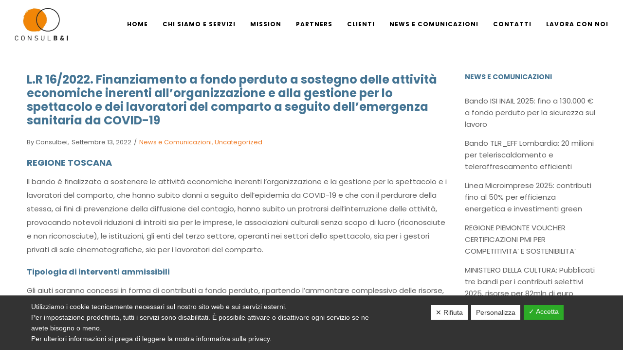

--- FILE ---
content_type: text/html; charset=UTF-8
request_url: https://www.consulbei.it/l-r-16-2022-finanziamento-a-fondo-perduto-a-sostegno-delle-attivita-economiche-inerenti-allorganizzazione-e-alla-gestione-per-lo-spettacolo-e-dei-lavoratori-del-comparto-a-seguito-dell/
body_size: 24560
content:
<!DOCTYPE html>
<html lang="it-IT">
<head>
    <meta charset="UTF-8">
    <!--[if IE]>
    <meta http-equiv="X-UA-Compatible" content="IE=edge,chrome=1">
    <![endif]-->
    <meta name="viewport" content="width=device-width, initial-scale=1">
    <link rel="profile" href="http://gmpg.org/xfn/11">
    <link rel="pingback" href="https://www.consulbei.it/xmlrpc.php">
    
	<!-- This site is optimized with the Yoast SEO plugin v15.8 - https://yoast.com/wordpress/plugins/seo/ -->
	<title>L.R 16/2022. Finanziamento a fondo perduto a sostegno delle attività economiche inerenti all’organizzazione e alla gestione per lo spettacolo e dei lavoratori del comparto a seguito dell’emergenza sanitaria da COVID-19 - BUSINESS &amp; INNOVAZIONE SRL</title>
	<meta name="robots" content="index, follow, max-snippet:-1, max-image-preview:large, max-video-preview:-1" />
	<link rel="canonical" href="https://www.consulbei.it/l-r-16-2022-finanziamento-a-fondo-perduto-a-sostegno-delle-attivita-economiche-inerenti-allorganizzazione-e-alla-gestione-per-lo-spettacolo-e-dei-lavoratori-del-comparto-a-seguito-dell/" />
	<meta property="og:locale" content="it_IT" />
	<meta property="og:type" content="article" />
	<meta property="og:title" content="L.R 16/2022. Finanziamento a fondo perduto a sostegno delle attività economiche inerenti all’organizzazione e alla gestione per lo spettacolo e dei lavoratori del comparto a seguito dell’emergenza sanitaria da COVID-19 - BUSINESS &amp; INNOVAZIONE SRL" />
	<meta property="og:description" content="REGIONE TOSCANA Il bando è finalizzato a sostenere le attività economiche inerenti l’organizzazione e la gestione per lo spettacolo e i lavoratori del comparto, che&hellip;" />
	<meta property="og:url" content="https://www.consulbei.it/l-r-16-2022-finanziamento-a-fondo-perduto-a-sostegno-delle-attivita-economiche-inerenti-allorganizzazione-e-alla-gestione-per-lo-spettacolo-e-dei-lavoratori-del-comparto-a-seguito-dell/" />
	<meta property="og:site_name" content="BUSINESS &amp; INNOVAZIONE SRL" />
	<meta property="article:author" content="https://it-it.facebook.com/consulbei.it/" />
	<meta property="article:published_time" content="2022-09-13T14:28:53+00:00" />
	<meta property="article:modified_time" content="2022-09-13T14:36:58+00:00" />
	<meta property="og:image" content="https://www.consulbei.it/wp-content/uploads/2021/02/hand-shaking.jpg" />
	<meta property="og:image:width" content="1920" />
	<meta property="og:image:height" content="1280" />
	<meta name="twitter:card" content="summary_large_image" />
	<meta name="twitter:creator" content="@https://twitter.com/consulbei" />
	<script type="application/ld+json" class="yoast-schema-graph">{"@context":"https://schema.org","@graph":[{"@type":"Organization","@id":"https://www.consulbei.it/#organization","name":"Business&Innovazione s.r.l.","url":"https://www.consulbei.it/","sameAs":[],"logo":{"@type":"ImageObject","@id":"https://www.consulbei.it/#logo","inLanguage":"it-IT","url":"https://www.consulbei.it/wp-content/uploads/2021/02/logo-arancio-black.png","width":340,"height":181,"caption":"Business&Innovazione s.r.l."},"image":{"@id":"https://www.consulbei.it/#logo"}},{"@type":"WebSite","@id":"https://www.consulbei.it/#website","url":"https://www.consulbei.it/","name":"BUSINESS &amp; INNOVAZIONE SRL","description":"","publisher":{"@id":"https://www.consulbei.it/#organization"},"potentialAction":[{"@type":"SearchAction","target":"https://www.consulbei.it/?s={search_term_string}","query-input":"required name=search_term_string"}],"inLanguage":"it-IT"},{"@type":"WebPage","@id":"https://www.consulbei.it/l-r-16-2022-finanziamento-a-fondo-perduto-a-sostegno-delle-attivita-economiche-inerenti-allorganizzazione-e-alla-gestione-per-lo-spettacolo-e-dei-lavoratori-del-comparto-a-seguito-dell/#webpage","url":"https://www.consulbei.it/l-r-16-2022-finanziamento-a-fondo-perduto-a-sostegno-delle-attivita-economiche-inerenti-allorganizzazione-e-alla-gestione-per-lo-spettacolo-e-dei-lavoratori-del-comparto-a-seguito-dell/","name":"L.R 16/2022. Finanziamento a fondo perduto a sostegno delle attivit\u00e0 economiche inerenti all\u2019organizzazione e alla gestione per lo spettacolo e dei lavoratori del comparto a seguito dell\u2019emergenza sanitaria da COVID-19 - BUSINESS &amp; INNOVAZIONE SRL","isPartOf":{"@id":"https://www.consulbei.it/#website"},"datePublished":"2022-09-13T14:28:53+00:00","dateModified":"2022-09-13T14:36:58+00:00","breadcrumb":{"@id":"https://www.consulbei.it/l-r-16-2022-finanziamento-a-fondo-perduto-a-sostegno-delle-attivita-economiche-inerenti-allorganizzazione-e-alla-gestione-per-lo-spettacolo-e-dei-lavoratori-del-comparto-a-seguito-dell/#breadcrumb"},"inLanguage":"it-IT","potentialAction":[{"@type":"ReadAction","target":["https://www.consulbei.it/l-r-16-2022-finanziamento-a-fondo-perduto-a-sostegno-delle-attivita-economiche-inerenti-allorganizzazione-e-alla-gestione-per-lo-spettacolo-e-dei-lavoratori-del-comparto-a-seguito-dell/"]}]},{"@type":"BreadcrumbList","@id":"https://www.consulbei.it/l-r-16-2022-finanziamento-a-fondo-perduto-a-sostegno-delle-attivita-economiche-inerenti-allorganizzazione-e-alla-gestione-per-lo-spettacolo-e-dei-lavoratori-del-comparto-a-seguito-dell/#breadcrumb","itemListElement":[{"@type":"ListItem","position":1,"item":{"@type":"WebPage","@id":"https://www.consulbei.it/","url":"https://www.consulbei.it/","name":"Home"}},{"@type":"ListItem","position":2,"item":{"@type":"WebPage","@id":"https://www.consulbei.it/l-r-16-2022-finanziamento-a-fondo-perduto-a-sostegno-delle-attivita-economiche-inerenti-allorganizzazione-e-alla-gestione-per-lo-spettacolo-e-dei-lavoratori-del-comparto-a-seguito-dell/","url":"https://www.consulbei.it/l-r-16-2022-finanziamento-a-fondo-perduto-a-sostegno-delle-attivita-economiche-inerenti-allorganizzazione-e-alla-gestione-per-lo-spettacolo-e-dei-lavoratori-del-comparto-a-seguito-dell/","name":"L.R 16/2022. Finanziamento a fondo perduto a sostegno delle attivit\u00e0 economiche inerenti all\u2019organizzazione e alla gestione per lo spettacolo e dei lavoratori del comparto a seguito dell\u2019emergenza sanitaria da COVID-19"}}]},{"@type":"Article","@id":"https://www.consulbei.it/l-r-16-2022-finanziamento-a-fondo-perduto-a-sostegno-delle-attivita-economiche-inerenti-allorganizzazione-e-alla-gestione-per-lo-spettacolo-e-dei-lavoratori-del-comparto-a-seguito-dell/#article","isPartOf":{"@id":"https://www.consulbei.it/l-r-16-2022-finanziamento-a-fondo-perduto-a-sostegno-delle-attivita-economiche-inerenti-allorganizzazione-e-alla-gestione-per-lo-spettacolo-e-dei-lavoratori-del-comparto-a-seguito-dell/#webpage"},"author":{"@id":"https://www.consulbei.it/#/schema/person/0044f20cdb3377d5edb2a6f0e28687f9"},"headline":"L.R 16/2022. Finanziamento a fondo perduto a sostegno delle attivit\u00e0 economiche inerenti all\u2019organizzazione e alla gestione per lo spettacolo e dei lavoratori del comparto a seguito dell\u2019emergenza sanitaria da COVID-19","datePublished":"2022-09-13T14:28:53+00:00","dateModified":"2022-09-13T14:36:58+00:00","mainEntityOfPage":{"@id":"https://www.consulbei.it/l-r-16-2022-finanziamento-a-fondo-perduto-a-sostegno-delle-attivita-economiche-inerenti-allorganizzazione-e-alla-gestione-per-lo-spettacolo-e-dei-lavoratori-del-comparto-a-seguito-dell/#webpage"},"commentCount":0,"publisher":{"@id":"https://www.consulbei.it/#organization"},"articleSection":"News e Comunicazioni,Uncategorized","inLanguage":"it-IT","potentialAction":[{"@type":"CommentAction","name":"Comment","target":["https://www.consulbei.it/l-r-16-2022-finanziamento-a-fondo-perduto-a-sostegno-delle-attivita-economiche-inerenti-allorganizzazione-e-alla-gestione-per-lo-spettacolo-e-dei-lavoratori-del-comparto-a-seguito-dell/#respond"]}]},{"@type":"Person","@id":"https://www.consulbei.it/#/schema/person/0044f20cdb3377d5edb2a6f0e28687f9","name":"consulbei","image":{"@type":"ImageObject","@id":"https://www.consulbei.it/#personlogo","inLanguage":"it-IT","url":"https://secure.gravatar.com/avatar/6ce73f0e21be32286d1d36d250fe7f18?s=96&d=mm&r=g","caption":"consulbei"},"sameAs":["https://it-it.facebook.com/consulbei.it/","https://www.linkedin.com/company/35520017/admin/","https://twitter.com/https://twitter.com/consulbei"]}]}</script>
	<!-- / Yoast SEO plugin. -->


<link rel='dns-prefetch' href='//www.google.com' />
<link rel='dns-prefetch' href='//fonts.googleapis.com' />
<link rel='dns-prefetch' href='//s.w.org' />
<link rel="alternate" type="application/rss+xml" title="BUSINESS &amp; INNOVAZIONE SRL &raquo; Feed" href="https://www.consulbei.it/feed/" />
<link rel="alternate" type="application/rss+xml" title="BUSINESS &amp; INNOVAZIONE SRL &raquo; Feed dei commenti" href="https://www.consulbei.it/comments/feed/" />
<link rel="alternate" type="application/rss+xml" title="BUSINESS &amp; INNOVAZIONE SRL &raquo; L.R 16/2022. Finanziamento a fondo perduto a sostegno delle attività economiche inerenti all’organizzazione e alla gestione per lo spettacolo e dei lavoratori del comparto a seguito dell’emergenza sanitaria da COVID-19 Feed dei commenti" href="https://www.consulbei.it/l-r-16-2022-finanziamento-a-fondo-perduto-a-sostegno-delle-attivita-economiche-inerenti-allorganizzazione-e-alla-gestione-per-lo-spettacolo-e-dei-lavoratori-del-comparto-a-seguito-dell/feed/" />
		<script type="text/javascript">
			window._wpemojiSettings = {"baseUrl":"https:\/\/s.w.org\/images\/core\/emoji\/13.0.1\/72x72\/","ext":".png","svgUrl":"https:\/\/s.w.org\/images\/core\/emoji\/13.0.1\/svg\/","svgExt":".svg","source":{"concatemoji":"https:\/\/www.consulbei.it\/wp-includes\/js\/wp-emoji-release.min.js?ver=5.6.16"}};
			!function(e,a,t){var n,r,o,i=a.createElement("canvas"),p=i.getContext&&i.getContext("2d");function s(e,t){var a=String.fromCharCode;p.clearRect(0,0,i.width,i.height),p.fillText(a.apply(this,e),0,0);e=i.toDataURL();return p.clearRect(0,0,i.width,i.height),p.fillText(a.apply(this,t),0,0),e===i.toDataURL()}function c(e){var t=a.createElement("script");t.src=e,t.defer=t.type="text/javascript",a.getElementsByTagName("head")[0].appendChild(t)}for(o=Array("flag","emoji"),t.supports={everything:!0,everythingExceptFlag:!0},r=0;r<o.length;r++)t.supports[o[r]]=function(e){if(!p||!p.fillText)return!1;switch(p.textBaseline="top",p.font="600 32px Arial",e){case"flag":return s([127987,65039,8205,9895,65039],[127987,65039,8203,9895,65039])?!1:!s([55356,56826,55356,56819],[55356,56826,8203,55356,56819])&&!s([55356,57332,56128,56423,56128,56418,56128,56421,56128,56430,56128,56423,56128,56447],[55356,57332,8203,56128,56423,8203,56128,56418,8203,56128,56421,8203,56128,56430,8203,56128,56423,8203,56128,56447]);case"emoji":return!s([55357,56424,8205,55356,57212],[55357,56424,8203,55356,57212])}return!1}(o[r]),t.supports.everything=t.supports.everything&&t.supports[o[r]],"flag"!==o[r]&&(t.supports.everythingExceptFlag=t.supports.everythingExceptFlag&&t.supports[o[r]]);t.supports.everythingExceptFlag=t.supports.everythingExceptFlag&&!t.supports.flag,t.DOMReady=!1,t.readyCallback=function(){t.DOMReady=!0},t.supports.everything||(n=function(){t.readyCallback()},a.addEventListener?(a.addEventListener("DOMContentLoaded",n,!1),e.addEventListener("load",n,!1)):(e.attachEvent("onload",n),a.attachEvent("onreadystatechange",function(){"complete"===a.readyState&&t.readyCallback()})),(n=t.source||{}).concatemoji?c(n.concatemoji):n.wpemoji&&n.twemoji&&(c(n.twemoji),c(n.wpemoji)))}(window,document,window._wpemojiSettings);
		</script>
		<style type="text/css">
img.wp-smiley,
img.emoji {
	display: inline !important;
	border: none !important;
	box-shadow: none !important;
	height: 1em !important;
	width: 1em !important;
	margin: 0 .07em !important;
	vertical-align: -0.1em !important;
	background: none !important;
	padding: 0 !important;
}
</style>
	<link rel='stylesheet' id='wp-block-library-css'  href='https://www.consulbei.it/wp-includes/css/dist/block-library/style.min.css?ver=5.6.16'  media='all' />
<link rel='stylesheet' id='contact-form-7-css'  href='https://www.consulbei.it/wp-content/plugins/contact-form-7/includes/css/styles.css?ver=5.3.2'  media='all' />
<link rel='stylesheet' id='dashicons-css'  href='https://www.consulbei.it/wp-includes/css/dashicons.min.css?ver=5.6.16'  media='all' />
<link rel='stylesheet' id='dsgvoaio_frontend_css-css'  href='https://www.consulbei.it/wp-content/plugins/dsgvo-all-in-one-for-wp/assets/css/plugin.css?ver=5.6.16'  media='all' />
<style id='dsgvoaio_control-inline-css' type='text/css'>


						.tarteaucitronAlertSmallTop {

							top: auto !important;

							bottom: 0 !important;

							left: 0 !important;

							right: auto !important;

						}			

					
</style>
<link rel='stylesheet' id='rs-plugin-settings-css'  href='https://www.consulbei.it/wp-content/plugins/revslider/public/assets/css/rs6.css?ver=6.2.2'  media='all' />
<style id='rs-plugin-settings-inline-css' type='text/css'>
#rs-demo-id {}
</style>
<link rel='stylesheet' id='font-awesome-css'  href='https://www.consulbei.it/wp-content/themes/camille/assets/css/font-awesome.min.css'  media='all' />
<style id='font-awesome-inline-css' type='text/css'>
@font-face{
                font-family: 'FontAwesome';
                src: url('//www.consulbei.it/wp-content/themes/camille/assets/fonts/fontawesome-webfont.eot');
                src: url('//www.consulbei.it/wp-content/themes/camille/assets/fonts/fontawesome-webfont.eot') format('embedded-opentype'),
                     url('//www.consulbei.it/wp-content/themes/camille/assets/fonts/fontawesome-webfont.woff2') format('woff2'),
                     url('//www.consulbei.it/wp-content/themes/camille/assets/fonts/fontawesome-webfont.woff') format('woff'),
                     url('//www.consulbei.it/wp-content/themes/camille/assets/fonts/fontawesome-webfont.ttf') format('truetype'),
                     url('//www.consulbei.it/wp-content/themes/camille/assets/fonts/fontawesome-webfont.svg') format('svg');
                font-weight:normal;
                font-style:normal
            }
</style>
<link rel='stylesheet' id='camille-theme-css'  href='https://www.consulbei.it/wp-content/themes/camille/style.css'  media='all' />
<style id='camille-theme-inline-css' type='text/css'>
.site-loading .la-image-loading {opacity: 1;visibility: visible}.la-image-loading.spinner-custom .content {width: 100px;margin-top: -50px;height: 100px;margin-left: -50px;text-align: center}.la-image-loading.spinner-custom .content img {width: auto;margin: 0 auto}.site-loading #page.site {opacity: 0;transition: all .3s ease-in-out}#page.site {opacity: 1}.la-image-loading {opacity: 0;position: fixed;z-index: 999999;left: 0;top: 0;right: 0;bottom: 0;background: #fff;overflow: hidden;transition: all .3s ease-in-out;-webkit-transition: all .3s ease-in-out;visibility: hidden}.la-image-loading .content {position: absolute;width: 50px;height: 50px;top: 50%;left: 50%;margin-left: -25px;margin-top: -25px}.la-loader.spinner1 {width: 40px;height: 40px;margin: 5px;display: block;box-shadow: 0 0 20px 0 rgba(0, 0, 0, 0.15);-webkit-box-shadow: 0 0 20px 0 rgba(0, 0, 0, 0.15);-webkit-animation: la-rotateplane 1.2s infinite ease-in-out;animation: la-rotateplane 1.2s infinite ease-in-out;border-radius: 3px;-moz-border-radius: 3px;-webkit-border-radius: 3px}.la-loader.spinner2 {width: 40px;height: 40px;margin: 5px;box-shadow: 0 0 20px 0 rgba(0, 0, 0, 0.15);-webkit-box-shadow: 0 0 20px 0 rgba(0, 0, 0, 0.15);border-radius: 100%;-webkit-animation: la-scaleout 1.0s infinite ease-in-out;animation: la-scaleout 1.0s infinite ease-in-out}.la-loader.spinner3 {margin: 15px 0 0 -10px;width: 70px;text-align: center}.la-loader.spinner3 [class*="bounce"] {width: 18px;height: 18px;box-shadow: 0 0 20px 0 rgba(0, 0, 0, 0.15);-webkit-box-shadow: 0 0 20px 0 rgba(0, 0, 0, 0.15);border-radius: 100%;display: inline-block;-webkit-animation: la-bouncedelay 1.4s infinite ease-in-out;animation: la-bouncedelay 1.4s infinite ease-in-out;-webkit-animation-fill-mode: both;animation-fill-mode: both}.la-loader.spinner3 .bounce1 {-webkit-animation-delay: -.32s;animation-delay: -.32s}.la-loader.spinner3 .bounce2 {-webkit-animation-delay: -.16s;animation-delay: -.16s}.la-loader.spinner4 {margin: 5px;width: 40px;height: 40px;text-align: center;-webkit-animation: la-rotate 2.0s infinite linear;animation: la-rotate 2.0s infinite linear}.la-loader.spinner4 [class*="dot"] {width: 60%;height: 60%;display: inline-block;position: absolute;top: 0;border-radius: 100%;-webkit-animation: la-bounce 2.0s infinite ease-in-out;animation: la-bounce 2.0s infinite ease-in-out;box-shadow: 0 0 20px 0 rgba(0, 0, 0, 0.15);-webkit-box-shadow: 0 0 20px 0 rgba(0, 0, 0, 0.15)}.la-loader.spinner4 .dot2 {top: auto;bottom: 0;-webkit-animation-delay: -1.0s;animation-delay: -1.0s}.la-loader.spinner5 {margin: 5px;width: 40px;height: 40px}.la-loader.spinner5 div {width: 33%;height: 33%;float: left;-webkit-animation: la-cubeGridScaleDelay 1.3s infinite ease-in-out;animation: la-cubeGridScaleDelay 1.3s infinite ease-in-out}.la-loader.spinner5 div:nth-child(1), .la-loader.spinner5 div:nth-child(5), .la-loader.spinner5 div:nth-child(9) {-webkit-animation-delay: .2s;animation-delay: .2s}.la-loader.spinner5 div:nth-child(2), .la-loader.spinner5 div:nth-child(6) {-webkit-animation-delay: .3s;animation-delay: .3s}.la-loader.spinner5 div:nth-child(3) {-webkit-animation-delay: .4s;animation-delay: .4s}.la-loader.spinner5 div:nth-child(4), .la-loader.spinner5 div:nth-child(8) {-webkit-animation-delay: .1s;animation-delay: .1s}.la-loader.spinner5 div:nth-child(7) {-webkit-animation-delay: 0s;animation-delay: 0s}@-webkit-keyframes la-rotateplane {0% {-webkit-transform: perspective(120px)}50% {-webkit-transform: perspective(120px) rotateY(180deg)}100% {-webkit-transform: perspective(120px) rotateY(180deg) rotateX(180deg)}}@keyframes la-rotateplane {0% {transform: perspective(120px) rotateX(0deg) rotateY(0deg)}50% {transform: perspective(120px) rotateX(-180.1deg) rotateY(0deg)}100% {transform: perspective(120px) rotateX(-180deg) rotateY(-179.9deg)}}@-webkit-keyframes la-scaleout {0% {-webkit-transform: scale(0)}100% {-webkit-transform: scale(1);opacity: 0}}@keyframes la-scaleout {0% {transform: scale(0);-webkit-transform: scale(0)}100% {transform: scale(1);-webkit-transform: scale(1);opacity: 0}}@-webkit-keyframes la-bouncedelay {0%, 80%, 100% {-webkit-transform: scale(0)}40% {-webkit-transform: scale(1)}}@keyframes la-bouncedelay {0%, 80%, 100% {transform: scale(0)}40% {transform: scale(1)}}@-webkit-keyframes la-rotate {100% {-webkit-transform: rotate(360deg)}}@keyframes la-rotate {100% {transform: rotate(360deg);-webkit-transform: rotate(360deg)}}@-webkit-keyframes la-bounce {0%, 100% {-webkit-transform: scale(0)}50% {-webkit-transform: scale(1)}}@keyframes la-bounce {0%, 100% {transform: scale(0)}50% {transform: scale(1)}}@-webkit-keyframes la-cubeGridScaleDelay {0% {-webkit-transform: scale3d(1, 1, 1)}35% {-webkit-transform: scale3d(0, 0, 1)}70% {-webkit-transform: scale3d(1, 1, 1)}100% {-webkit-transform: scale3d(1, 1, 1)}}@keyframes la-cubeGridScaleDelay {0% {transform: scale3d(1, 1, 1)}35% {transform: scale3d(0, 0, 1)}70% {transform: scale3d(1, 1, 1)}100% {transform: scale3d(1, 1, 1)}}.la-loader.spinner1, .la-loader.spinner2, .la-loader.spinner3 [class*="bounce"], .la-loader.spinner4 [class*="dot"], .la-loader.spinner5 div{background-color: #ef7b26}.section-page-header{color: #ffffff;background-image: url(//www.consulbei.it/wp-content/uploads/2021/02/img3.jpg);background-repeat: no-repeat;background-position: center top;background-size: cover}.section-page-header .page-title{color: #ffffff}.section-page-header a{color: #ef7b26}.section-page-header a:hover{color: #ffffff}.section-page-header .page-header-inner{padding-top: 50px;padding-bottom: 50px}@media(min-width: 768px){.section-page-header .page-header-inner{padding-top: 80px;padding-bottom: 80px}}@media(min-width: 992px){.section-page-header .page-header-inner{padding-top: 120px;padding-bottom: 120px}}.site-main{padding-top:50px;padding-bottom:50px}.single-product .site-main{padding-top:50px}body.camille-body{font-size: 15px;background-repeat: repeat;background-position: left top}body.camille-body.body-boxed #page.site{width: 1230px;max-width: 100%;margin-left: auto;margin-right: auto;background-repeat: repeat;background-position: left top}body.camille-body.body-boxed .site-header .site-header-inner > .container{width: 1230px}#masthead_aside,.site-header .site-header-inner{background-repeat: repeat;background-position: left top;background-color: #ffffff}.enable-header-transparency .site-header:not(.is-sticky) .site-header-inner{background-repeat: repeat;background-position: left top;background-color: rgba(0,0,0,0)}.footer-top{background-repeat: repeat;background-position: left top;background-color: #ffffff;padding-top:70px;padding-bottom:20px;border-bottom-width:1px;border-bottom-style:solid;border-bottom-color:rgba(66,66,66,0.4)}.open-newsletter-popup .lightcase-inlineWrap{background-repeat: repeat;background-position: left top}.site-header .site-branding a{height: 160px;line-height: 160px}.site-header .header-component-inner{padding-top: 60px;padding-bottom: 60px}.site-header .header-main .la_com_action--dropdownmenu .menu,.site-header .mega-menu > li > .popup{margin-top: 80px}.site-header .header-main .la_com_action--dropdownmenu:hover .menu,.site-header .mega-menu > li:hover > .popup{margin-top: 60px}.site-header.is-sticky .site-branding a{height: 90px;line-height: 90px}.site-header.is-sticky .header-component-inner{padding-top: 25px;padding-bottom: 25px}.site-header.is-sticky .header-main .la_com_action--dropdownmenu .menu,.site-header.is-sticky .mega-menu > li > .popup{margin-top: 45px}.site-header.is-sticky .header-main .la_com_action--dropdownmenu:hover .menu,.site-header.is-sticky .mega-menu > li:hover > .popup{margin-top: 25px}@media(max-width: 1300px) and (min-width: 992px){.site-header .site-branding a{height: 100px;line-height: 100px}.site-header .header-component-inner{padding-top: 30px;padding-bottom: 30px}.site-header .header-main .la_com_action--dropdownmenu .menu,.site-header .mega-menu > li > .popup{margin-top: 50px}.site-header .header-main .la_com_action--dropdownmenu:hover .menu,.site-header .mega-menu > li:hover > .popup{margin-top: 30px}.site-header.is-sticky .site-branding a{height: 90px;line-height: 90px}.site-header.is-sticky .header-component-inner{padding-top: 25px;padding-bottom: 25px}.site-header.is-sticky .header-main .la_com_action--dropdownmenu .menu,.site-header.is-sticky .mega-menu > li > .popup{margin-top: 45px}.site-header.is-sticky .header-main .la_com_action--dropdownmenu:hover .menu,.site-header.is-sticky .mega-menu > li:hover > .popup{margin-top: 25px}}@media(max-width: 991px){.site-header-mobile .site-branding a{height: 80px;line-height: 80px}.site-header-mobile .header-component-inner{padding-top: 20px;padding-bottom: 20px}.site-header-mobile.is-sticky .site-branding a{height: 80px;line-height: 80px}.site-header-mobile.is-sticky .header-component-inner{padding-top: 20px;padding-bottom: 20px}}.header-v6 #header_aside,.header-v5 #masthead_aside{background-repeat: repeat;background-position: left top;background-color: #ffffff}.header-v6.enable-header-transparency #header_aside,.header-v5.enable-header-transparency #masthead_aside{background-repeat: repeat;background-position: left top;background-color: rgba(0,0,0,0)}h1,.h1, h2,.h2, h3,.h3, h4,.h4, h5,.h5, h6,.h6, .mega-menu .mm-popup-wide .inner > ul.sub-menu > li > a, .la-service-box.service-type-3 .b-title1, .heading-font-family {font-family: "Poppins", "Helvetica Neue", Arial, sans-serif}body, .la-blockquote.style-1 footer {font-family: "Poppins", "Helvetica Neue", Arial, sans-serif}.la_testimonials--style-2 .loop__item__desc, .la_testimonials--style-3 .loop__item__desc, .la_testimonials--style-4 .loop__item__desc, .la_testimonials--style-5 .loop__item__desc, .la_testimonials--style-7 .loop__item__desc, .la_testimonials--style-9 .loop__item__desc, .la-sc-icon-boxes.icon-type-number .type-number, .member--style-2 .member__item__role, .member--style-3 .member__item__role, .la-blockquote.style-2 p, .la-blockquote.style-3 p, .pricing_list .pricing_list--title, .widget.widget-author em,.la_testimonials--style-1 .loop__item__desc,.la_testimonials--style-1 .testimonial_item--role,.elm-countdown.elm-countdown-style-3 .countdown-section .countdown-period,.elm-countdown.elm-countdown-style-4 .countdown-section .countdown-period,.la__tta .tab--2 .vc_tta-tabs-list,.banner-type-7 .b-title1,.la-blockquote.style-4 p,.three-font-family,.highlight-font-family {font-family: "Poppins", "Helvetica Neue", Arial, sans-serif}.background-color-primary, .item--link-overlay:before, .wc-toolbar .wc-ordering ul li:hover a, .wc-toolbar .wc-ordering ul li.active a, .dl-menu .tip.hot,.mega-menu .tip.hot,.menu .tip.hot, .showposts-loop .btn-readmore:hover, .showposts-loop.grid-7 .blog__item.has-post-thumbnail .loop__item__termlink, .showposts-loop.list-slider .loop__item .btn-readmore:hover, .showposts-loop.list-special .btn-readmore:hover, .comment-form .form-submit input:hover, .la_testimonials--style-5 .loop__item__desc:after, .pf-default.pf-style-1 .loop__item__info:after, .pf-default.pf-style-2 .loop__item__info, .pf-default.pf-style-4 .loop__item__info:after, .pf-default.pf-style-5 .loop__item__thumbnail--linkoverlay:before, .member--style-1 .loop__item__thumbnail--linkoverlay, .member--style-4 .loop__item__thumbnail .item--social a:hover, .pricing.style-1:hover .pricing__action a, .pricing.style-4:hover .pricing__action a, .pricing.style-5:hover .pricing__action a, .la__tta .tab--1 .vc_tta-tabs-list .vc_active a, .wpb-js-composer .la__tta .tab--1 .vc_active .vc_tta-panel-heading .vc_tta-panel-title a, .la-newsletter-popup .yikes-easy-mc-form .yikes-easy-mc-submit-button:hover, .la_hotspot_sc[data-style="color_pulse"] .la_hotspot, .la_hotspot_sc .la_hotspot_wrap .nttip, .single-release-content .lastudio-release-buttons .lastudio-release-button a, .social-media-link.style-round a:hover, .social-media-link.style-square a:hover, .social-media-link.style-circle a:hover, .social-media-link.style-outline a:hover, .social-media-link.style-circle-outline a:hover, .la-timeline-wrap.style-1 .timeline-block .timeline-dot, .products-list .product_item .product_item--thumbnail .product_item--action .quickview:hover,.products-grid.products-grid-3 .product_item--info .product_item--action .button:hover,.products-grid.products-grid-4 .product_item--thumbnail .wrap-addto .button:hover,.products-grid.products-grid-2 .product_item--thumbnail .wrap-addto .button:hover,.products-grid.products-grid-1 .product_item--thumbnail .wrap-addto .button:hover, .la-woo-product-gallery .woocommerce-product-gallery__trigger, .product--summary .single_add_to_cart_button:hover, .wc-tab.entry-content ul li:before, .wc-tab.entry-content ol li:before,.woocommerce-product-details__short-description ul li:before,.woocommerce-product-details__short-description ol li:before, .woocommerce-MyAccount-navigation li:hover a, .woocommerce-MyAccount-navigation li.is-active a, .registration-form .button, .socials-color a:hover, .heading-with-dot-after.heading-tag:after, .wpb_single_image.image-with-play-icon .vc_single_image-wrapper:hover, .m25_row_banner .la-banner-box:hover .banner--link-overlay > span {background-color: #ef7b26}.background-color-secondary, .la-pagination ul .page-numbers.current, .slick-slider .slick-dots button, .comment-form .form-submit input, .pf-default.pf-style-3 .loop__item__info:after, .pricing.style-1 .pricing__action a, .la-newsletter-popup .yikes-easy-mc-form .yikes-easy-mc-submit-button, .single-release-content .lastudio-release-buttons .lastudio-release-button a:hover, .social-media-link.style-round a, .social-media-link.style-square a, .social-media-link.style-circle a, .product--summary .single_add_to_cart_button, .block_heading .block_heading--subtitle:not(empty):before {background-color: #232324}.background-color-secondary, .socials-color a {background-color: #232324}.background-color-body {background-color: #606060}.background-color-border {background-color: #9d9d9d}.showposts-loop.grid-4 .blog__item .btn-readmore:hover,a:focus, a:hover, .elm-loadmore-ajax a:hover, .search-form .search-button:hover, .slick-slider .slick-dots li:hover span,.slick-slider .slick-dots .slick-active span, .slick-slider .slick-arrow:hover,.la-slick-nav .slick-arrow:hover, .vertical-style ul li:hover a, .vertical-style ul li.active a, .wc-toolbar .wc-view-toggle .active, .wc-toolbar .wc-view-count li.active, .widget.widget_product_tag_cloud a.active,.widget.widget_product_tag_cloud .active a,.widget.product-sort-by .active a,.widget.widget_layered_nav .active a,.widget.la-price-filter-list .active a, .product_list_widget a:hover, #header_aside .btn-aside-toggle:hover, .dl-menu .tip.hot .tip-arrow:before,.mega-menu .tip.hot .tip-arrow:before,.menu .tip.hot .tip-arrow:before, .showposts-loop .loop__item__termlink span, .la_testimonials--style-2 .entry-title, .la_testimonials--style-3 .entry-title, ul.list-icon-checked li:before,ol.list-icon-checked li:before,.wpb_text_column.list-icon-checked .wpb_wrapper > ol li:before,.wpb_text_column.list-icon-checked .wpb_wrapper > ul li:before, ul.list-icon-checked2 li:before,ol.list-icon-checked2 li:before,.wpb_text_column.list-icon-checked2 .wpb_wrapper > ol li:before,.wpb_text_column.list-icon-checked2 .wpb_wrapper > ul li:before, ul.list-icon-dots li:before,ol.list-icon-dots li:before,.wpb_text_column.list-icon-dots .wpb_wrapper > ol li:before,.wpb_text_column.list-icon-dots .wpb_wrapper > ul li:before, .member--style-5 .entry-title, .elm-countdown.elm-countdown-style-1 .countdown-section .countdown-amount, .wpb-js-composer .la__tta .vc_active .vc_tta-panel-heading .vc_tta-panel-title, .la__ttaac > .vc_tta.accordion--1 .vc_tta-panel.vc_active .vc_tta-title-text, .la__ttaac > .vc_tta.accordion--3 .vc_tta-panel.vc_active .vc_tta-title-text, .banner-type-5:hover, .la-service-box.service-type-4 .box-inner:hover .b-title1, .la-lists-icon .la-sc-icon-item > span, ul.list-dots.primary > li:before,ul.list-checked.primary > li:before, body .vc_toggle.vc_toggle_default.vc_toggle_active .vc_toggle_title h4, .la-timeline-wrap.style-1 .timeline-block .timeline-subtitle, .product_item .price ins, .products-grid.products-grid-2 .price, .products-grid.products-grid-4 .price, .product--summary .social--sharing a:hover, .product--summary .add_compare:hover,.product--summary .add_wishlist:hover, .cart-collaterals .woocommerce-shipping-calculator .button:hover,.cart-collaterals .la-coupon .button:hover, .icon-style-circle.m5_iconbox_shadow:hover .icon-heading, .pricing_list .pricing_list--desc strong {color: #ef7b26}.text-color-primary {color: #ef7b26 !important}.swatch-wrapper:hover, .swatch-wrapper.selected, .showposts-loop .btn-readmore:hover, .showposts-loop.list-slider .loop__item .btn-readmore:hover, .showposts-loop.list-special .btn-readmore:hover, .member--style-2 .loop__item__thumbnail:after, .member--style-3 .loop__item__info:after, .member--style-3 .loop__item__info:before, .banner-type-3.content-visible-when-hover .box-inner:after, .banner-type-7 .box-inner:hover .banner--btn,.banner-type-7 .banner--btn:hover, .la-service-box.service-type-4 .box-inner:hover, .la-blockquote.style-4, .social-media-link.style-outline a:hover, .social-media-link.style-circle-outline a:hover, .wpb_single_image.image-with-play-icon .vc_single_image-wrapper:before, .wpb_single_image.image-with-play-icon .vc_single_image-wrapper:after {border-color: #ef7b26}.border-color-primary {border-color: #ef7b26 !important}.border-top-color-primary {border-top-color: #ef7b26 !important}.border-bottom-color-primary {border-bottom-color: #ef7b26 !important}.border-left-color-primary {border-left-color: #ef7b26 !important}.border-right-color-primary {border-right-color: #ef7b26 !important}.la-pagination ul .page-numbers, .woocommerce-message,.woocommerce-error,.woocommerce-info, .form-row label, div.quantity, .widget_recent_entries .pr-item .pr-item--right a:not(:hover), .widget_recent_comments li.recentcomments a, .product_list_widget a, .product_list_widget .amount, #header_aside .btn-aside-toggle, .widget.widget_product_tag_cloud .tagcloud, .showposts-loop .btn-readmore, .showposts-loop.list-special .loop__item__desc, .showposts-loop.list-special .btn-readmore, .author-info__name,.author-info__link, .post-navigation .post-title, .woocommerce-Reviews span#reply-title, .woocommerce-Reviews .comment_container .meta .woocommerce-review__author, .portfolio-nav, .pf-info-wrapper .pf-info-label, .pf-info-wrapper .social--sharing a:hover, .la_testimonials--style-1 .loop__item__desc, .la_testimonials--style-2 .testimonial_item, .la_testimonials--style-3 .loop__item__desc, .la_testimonials--style-4 .testimonial_item, .la_testimonials--style-7 .loop__item__inner, .la_testimonials--style-9 .loop__item__inner2, .la_testimonials--style-10 .loop__item__inner2, .ib-link-read_more .icon-boxes-inner > a:not(:hover), .pf-default.pf-style-6 .loop__item__info, .pf-special.pf-style-1 .loop__item__info, .member--style-2 .member__item__role, .member--style-3 .member__item__role, .member--style-3 .item--social, .member--style-5 .loop__item__info, .pricing.style-2 .pricing__price-box, .pricing.style-3 .pricing__title, .pricing.style-3 .pricing__price-box, .elm-countdown.elm-countdown-style-1 .countdown-section .countdown-period, .elm-countdown.elm-countdown-style-3 .countdown-section .countdown-amount, .elm-countdown.elm-countdown-style-4, .la__tta .tab--1 .vc_tta-tabs-list, .la__tta .tab--2 .vc_tta-tabs-list .vc_active a, .banner-type-5 .banner--link-overlay, .la-service-box.service-type-1 .banner--info, .la-service-box.service-type-3 .b-title1, .la-service-box.service-type-4 .b-title1, .la-service-box.service-type-5, .cf7-style-01 .wpcf7-form-control-wrap .wpcf7-select,.cf7-style-01 .wpcf7-form-control-wrap .wpcf7-text,.cf7-style-01 .wpcf7-form-control-wrap .wpcf7-textarea, .cf7-style-06 .wpcf7-form-control-wrap .wpcf7-select,.cf7-style-06 .wpcf7-form-control-wrap .wpcf7-text,.cf7-style-06 .wpcf7-form-control-wrap .wpcf7-textarea, .newsletter-style-01, .la-newsletter-popup, .la-newsletter-popup .yikes-easy-mc-form .yikes-easy-mc-email:focus, .single-release-content .release-info-container .release-meta-container strong, .la-blockquote.style-4, .la-blockquote.style-3, ul.list-dots.secondary > li:before,ul.list-checked.secondary > li:before, .product_item .price, .products-list .product_item .price, .products-list .product_item .product_item--info .add_compare,.products-list .product_item .product_item--info .add_wishlist, .products-list-mini .product_item .price, .products-list .product_item .product_item--thumbnail .product_item--action .quickview,.products-grid.products-grid-3 .product_item--info .product_item--action .button,.products-grid.products-grid-4 .product_item--thumbnail .wrap-addto .button,.products-grid.products-grid-2 .product_item--thumbnail .wrap-addto .button,.products-grid.products-grid-1 .product_item--thumbnail .wrap-addto .button, .la-woo-thumbs .slick-arrow, .product--summary .entry-summary > .stock, .product--summary .single-price-wrapper .price > .amount, .product--summary .product_meta a, .product--summary .product_meta_sku_wrapper, .product--summary .social--sharing a, .product--summary .group_table label, .product--summary .variations td, .product--summary .add_compare,.product--summary .add_wishlist, .wc-tabs li:hover > a,.wc-tabs li.active > a, .wc-tab .wc-tab-title, .shop_table td.product-price,.shop_table td.product-subtotal, .shop_table .product-name a, .cart-collaterals .shop_table, .cart-collaterals .woocommerce-shipping-calculator .button,.cart-collaterals .la-coupon .button, .woocommerce > p.cart-empty:before, table.woocommerce-checkout-review-order-table, .wc_payment_methods .wc_payment_method label, .woocommerce-order ul strong, .icon-style-circle.m5_iconbox_shadow .box-description, .m23_testimonials .la_testimonials--style-5, .wpb_text_column a:not(:hover), .pricing_list .pricing_list--title, .pricing__menus {color: #232324}.text-color-secondary {color: #232324 !important}input:focus, select:focus, textarea:focus, .la-pagination ul .page-numbers.current, .la-pagination ul .page-numbers:hover, .la-woo-thumbs .la-thumb.slick-current:before {border-color: #232324}.border-color-secondary {border-color: #232324 !important}.border-top-color-secondary {border-top-color: #232324 !important}.border-bottom-color-secondary {border-bottom-color: #232324 !important}.border-left-color-secondary {border-left-color: #232324 !important}.border-right-color-secondary {border-right-color: #232324 !important}h1,.h1, h2,.h2, h3,.h3, h4,.h4, h5,.h5, h6,.h6, table th {color: #457594}.text-color-heading {color: #457594 !important}.border-color-heading {border-color: #457594 !important}.border-top-color-heading {border-top-color: #457594 !important}.border-bottom-color-heading {border-bottom-color: #457594 !important}.border-left-color-heading {border-left-color: #457594 !important}.border-right-color-heading {border-right-color: #232324 !important}.wc-toolbar .wc-view-count ul {color: #9d9d9d}.text-color-three {color: #9d9d9d !important}.border-color-three {border-color: #9d9d9d !important}.border-top-color-three {border-top-color: #9d9d9d !important}.border-bottom-color-three {border-bottom-color: #9d9d9d !important}.border-left-color-three {border-left-color: #9d9d9d !important}.border-right-color-three {border-right-color: #9d9d9d !important}body, .la-newsletter-popup .yikes-easy-mc-form .yikes-easy-mc-email, table.woocommerce-checkout-review-order-table .variation,table.woocommerce-checkout-review-order-table .product-quantity {color: #606060}.text-color-body {color: #606060 !important}.border-color-body {border-color: #606060 !important}.border-top-color-body {border-top-color: #606060 !important}.border-bottom-color-body {border-bottom-color: #606060 !important}.border-left-color-body {border-left-color: #606060 !important}.border-right-color-body {border-right-color: #606060 !important}input, select, textarea, table,table th,table td, .share-links a, .select2-container .select2-selection--single, .wc-toolbar .wc-ordering, .wc-toolbar .wc-ordering ul, .swatch-wrapper, .widget_shopping_cart_content .total, .calendar_wrap caption, .widget-border.widget, .widget-border-bottom.widget, .commentlist .comment_container, .la-newsletter-popup .yikes-easy-mc-form .yikes-easy-mc-email, .social-media-link.style-outline a, body .vc_toggle.vc_toggle_default, .la-timeline-wrap.style-1 .timeline-line, .la-timeline-wrap.style-2 .timeline-title:after, .la-woo-thumbs .la-thumb:before, .product-main-image .la-woo-product-gallery, .la-p-single-3 .woocommerce-product-gallery__image, .shop_table.woocommerce-cart-form__contents td {border-color: #e8e8e8}.border-color {border-color: #e8e8e8 !important}.border-top-color {border-top-color: #e8e8e8 !important}.border-bottom-color {border-bottom-color: #e8e8e8 !important}.border-left-color {border-left-color: #e8e8e8 !important}.border-right-color {border-right-color: #e8e8e8 !important}.btn {color: #fff;background-color: #232324}.btn:hover {background-color: #ef7b26;color: #fff}.btn.btn-primary {background-color: #ef7b26;color: #fff}.btn.btn-primary:hover {color: #fff;background-color: #232324}.btn.btn-outline {border-color: #e8e8e8;color: #232324}.btn.btn-outline:hover {color: #fff;background-color: #ef7b26;border-color: #ef7b26}.btn.btn-style-flat.btn-color-primary {background-color: #ef7b26}.btn.btn-style-flat.btn-color-primary:hover {background-color: #232324}.btn.btn-style-flat.btn-color-white {background-color: #fff;color: #232324}.btn.btn-style-flat.btn-color-white:hover {color: #fff;background-color: #ef7b26}.btn.btn-style-flat.btn-color-white2 {background-color: #fff;color: #232324}.btn.btn-style-flat.btn-color-white2:hover {color: #fff;background-color: #232324}.btn.btn-style-flat.btn-color-gray {background-color: #606060}.btn.btn-style-flat.btn-color-gray:hover {background-color: #ef7b26}.btn.btn-style-outline:hover {border-color: #ef7b26;background-color: #ef7b26;color: #fff}.btn.btn-style-outline.btn-color-black {border-color: #232324;color: #232324}.btn.btn-style-outline.btn-color-black:hover {border-color: #ef7b26;background-color: #ef7b26;color: #fff}.btn.btn-style-outline.btn-color-primary {border-color: #ef7b26;color: #ef7b26}.btn.btn-style-outline.btn-color-primary:hover {border-color: #232324;background-color: #232324;color: #fff}.btn.btn-style-outline.btn-color-white {border-color: #fff;color: #fff}.btn.btn-style-outline.btn-color-white:hover {border-color: #ef7b26;background-color: #ef7b26;color: #fff}.btn.btn-style-outline.btn-color-white2 {border-color: rgba(255, 255, 255, 0.5);color: #fff}.btn.btn-style-outline.btn-color-white2:hover {border-color: #232324;background-color: #232324;color: #fff}.btn.btn-style-outline.btn-color-gray {border-color: rgba(35, 35, 36, 0.2);color: #232324}.btn.btn-style-outline.btn-color-gray:hover {border-color: #ef7b26;background-color: #ef7b26;color: #fff !important}.woocommerce.add_to_cart_inline a {border-color: #e8e8e8;color: #232324}.woocommerce.add_to_cart_inline a:hover {background-color: #232324;border-color: #232324;color: #fff}.elm-loadmore-ajax a {color: #232324}.elm-loadmore-ajax a:hover {color: #ef7b26;border-color: #ef7b26}form.track_order .button,.place-order .button,.wc-proceed-to-checkout .button,.widget_shopping_cart_content .button,.woocommerce-MyAccount-content form .button,.lost_reset_password .button,form.register .button,.checkout_coupon .button,.woocomerce-form .button {background-color: #232324;border-color: #232324;color: #fff;min-width: 150px;text-transform: uppercase}form.track_order .button:hover,.place-order .button:hover,.wc-proceed-to-checkout .button:hover,.widget_shopping_cart_content .button:hover,.woocommerce-MyAccount-content form .button:hover,.lost_reset_password .button:hover,form.register .button:hover,.checkout_coupon .button:hover,.woocomerce-form .button:hover {background-color: #ef7b26;border-color: #ef7b26;color: #fff}.shop_table.cart td.actions .button {background-color: transparent;color: #232324;border-color: #e8e8e8}.shop_table.cart td.actions .button:hover {color: #fff;background-color: #232324;border-color: #232324}.widget_price_filter .button {color: #fff;background-color: #232324}.widget_price_filter .button:hover {color: #fff;background-color: #ef7b26}#masthead_aside,#header_aside {background-color: #fff;color: #343538}#masthead_aside h1,#masthead_aside .h1,#masthead_aside h2,#masthead_aside .h2,#masthead_aside h3,#masthead_aside .h3,#masthead_aside h4,#masthead_aside .h4,#masthead_aside h5,#masthead_aside .h5,#masthead_aside h6,#masthead_aside .h6,#header_aside h1,#header_aside .h1,#header_aside h2,#header_aside .h2,#header_aside h3,#header_aside .h3,#header_aside h4,#header_aside .h4,#header_aside h5,#header_aside .h5,#header_aside h6,#header_aside .h6 {color: #343538}#masthead_aside ul:not(.sub-menu) > li > a,#header_aside ul:not(.sub-menu) > li > a {color: #343538}#masthead_aside ul:not(.sub-menu) > li:hover > a,#header_aside ul:not(.sub-menu) > li:hover > a {color: #1486b8}.header--aside .header_component--dropdown-menu .menu {background-color: #fff}.header--aside .header_component > a {color: #343538}.header--aside .header_component:hover > a {color: #1486b8}ul.mega-menu .popup li > a {color: rgba(255,255,255,0.7);background-color: rgba(0,0,0,0)}ul.mega-menu .popup li:hover > a {color: #ffffff;background-color: rgba(0,0,0,0)}ul.mega-menu .popup li.active > a {color: #ffffff;background-color: rgba(0,0,0,0)}ul.mega-menu .mm-popup-wide .popup li.mm-item-level-2 > a {color: rgba(255,255,255,0.7);background-color: rgba(0,0,0,0)}ul.mega-menu .mm-popup-wide .popup li.mm-item-level-2:hover > a {color: #ffffff;background-color: rgba(0,0,0,0)}ul.mega-menu .mm-popup-wide .popup li.mm-item-level-2.active > a {color: #ffffff;background-color: rgba(0,0,0,0)}ul.mega-menu .popup > .inner,ul.mega-menu .mm-popup-wide .inner > ul.sub-menu > li li ul.sub-menu,ul.mega-menu .mm-popup-narrow ul ul {background-color: rgba(0,0,0,0.9)}ul.mega-menu .mm-popup-wide .inner > ul.sub-menu > li li li:hover > a,ul.mega-menu .mm-popup-narrow li.menu-item:hover > a {color: #ffffff;background-color: rgba(0,0,0,0)}ul.mega-menu .mm-popup-wide .inner > ul.sub-menu > li li li.active > a,ul.mega-menu .mm-popup-narrow li.menu-item.active > a {color: #ffffff;background-color: rgba(0,0,0,0)}ul.mega-menu .mm-popup-wide .popup > .inner {background-color: rgba(0,0,0,0.9)}ul.mega-menu .mm-popup-wide .inner > ul.sub-menu > li > a {color: #ffffff}.site-main-nav .main-menu > li > a {color: #000000;background-color: rgba(0,0,0,0)}.site-main-nav .main-menu > li.active > a,.site-main-nav .main-menu > li:hover > a {color: #ef7b26;background-color: rgba(0,0,0,0)}.site-header .header_component > .component-target {color: #000000}.site-header .header_component--linktext:hover > a .component-target-text,.site-header .header_component:not(.la_com_action--linktext):hover > a {color: #ef7b26}.enable-header-transparency .site-header:not(.is-sticky) .header_component > .component-target {color: #fff}.enable-header-transparency .site-header:not(.is-sticky) .header_component > a {color: #fff}.enable-header-transparency .site-header:not(.is-sticky) .header_component:hover > a {color: #fff}.enable-header-transparency .site-header:not(.is-sticky) .site-main-nav .main-menu > li > a {color: #fff;background-color: rgba(0,0,0,0)}.enable-header-transparency .site-header:not(.is-sticky) .site-main-nav .main-menu > li.active > a,.enable-header-transparency .site-header:not(.is-sticky) .site-main-nav .main-menu > li:hover > a {color: #fff;background-color: rgba(0,0,0,0)}.enable-header-transparency .site-header:not(.is-sticky) .site-main-nav .main-menu > li.active:before,.enable-header-transparency .site-header:not(.is-sticky) .site-main-nav .main-menu > li:hover:before {background-color: rgba(0,0,0,0)}.site-header-mobile .site-header-inner {background-color: #ffffff}.site-header-mobile .header_component > .component-target {color: #000000}.site-header-mobile .mobile-menu-wrap {background-color: #ffffff}.site-header-mobile .mobile-menu-wrap .dl-menuwrapper ul {background: #ffffff;border-color: rgba(140, 140, 140, 0.2)}.site-header-mobile .mobile-menu-wrap .dl-menuwrapper li {border-color: rgba(140, 140, 140, 0.2)}.site-header-mobile .mobile-menu-wrap .dl-menu > li > a {color: #000000;background-color: #ffffff}.site-header-mobile .mobile-menu-wrap .dl-menu > li:hover > a {color: #000000;background-color: #ffffff}.site-header-mobile .mobile-menu-wrap .dl-menu ul > li > a {color: #343538;background-color: #ffffff}.site-header-mobile .mobile-menu-wrap .dl-menu ul > li:hover > a {color: #000000;background-color: #ffffff}.enable-header-transparency .site-header-mobile:not(.is-sticky) .site-header-inner {background-color: #fff}.enable-header-transparency .site-header-mobile:not(.is-sticky) .header_component > .component-target {color: #000000}.site-header .site-header-top {background-color: rgba(0,0,0,0);color: #ffffff}.site-header .site-header-top .header_component .component-target {color: #ffffff}.site-header .site-header-top .header_component a.component-target {color: #fff}.site-header .site-header-top .header_component:hover a .component-target-text {color: #1486b8}.enable-header-transparency .site-header .site-header-top {background-color: rgba(0,0,0,0);color: #ffffff}.enable-header-transparency .site-header .site-header-top .header_component .component-target {color: #ffffff}.enable-header-transparency .site-header .site-header-top .header_component a.component-target {color: #fff}.enable-header-transparency .site-header .site-header-top .header_component:hover a .component-target-text {color: #6b56e2}.cart-flyout {background-color: #fff;color: #343538}.cart-flyout .cart-flyout__heading {color: #343538;font-family: "Poppins", "Helvetica Neue", Arial, sans-serif}.cart-flyout .product_list_widget a {color: #343538}.cart-flyout .product_list_widget a:hover {color: #1486b8}.cart-flyout .widget_shopping_cart_content .total {color: #343538}.footer-top {color: #888888}.footer-top a {color: #8a8a8a}.footer-top a:hover {color: #ef7b26}.footer-top .widget .widget-title {color: #457594}.footer-bottom {background-color: #457594;color: #ffffff}.footer-bottom a {color: #ffffff}.footer-bottom a:hover {color: #ffffff}.site-header-mobile .mobile-menu-wrap .dl-menu {border-width: 1px 0 0;border-style: solid;box-shadow: 0 6px 12px rgba(0, 0, 0, 0.076);-webkit-box-shadow: 0 6px 12px rgba(0, 0, 0, 0.076)}.site-header-mobile .mobile-menu-wrap .dl-menu li {border-width: 1px 0 0;border-style: solid}.site-header-mobile .mobile-menu-wrap .dl-menuwrapper li.dl-subviewopen,.site-header-mobile .mobile-menu-wrap .dl-menuwrapper li.dl-subview,.site-header-mobile .mobile-menu-wrap .dl-menuwrapper li:first-child {border-top-width: 0}.wpb-js-composer [class*="vc_tta-la-"] .vc_tta-panel-heading .vc_tta-panel-title .vc_tta-icon {margin-right: 10px}.la-myaccount-page .la_tab_control li.active a,.la-myaccount-page .la_tab_control li:hover a,.la-myaccount-page .ywsl-label {color: #232324}.la-myaccount-page .btn-create-account:hover {color: #fff;background-color: #232324;border-color: #232324}.btn.btn-style-outline-bottom:hover {background: none !important;color: #ef7b26 !important;border-color: #ef7b26 !important}@media (max-width: 767px) {.la-advanced-product-filters {background-color: #fff;color: #343538}.la-advanced-product-filters .widget-title {color: #343538}.la-advanced-product-filters a {color: #343538}.la-advanced-product-filters a:hover {color: #1486b8}}.nav-menu-burger {color: #232324}.header-v6 #header_aside,.header-v5 #masthead_aside {color: #000000}.header-v6 #header_aside .header_component > a,.header-v5 #masthead_aside .header_component > a {color: #000000}.header-v6 #header_aside .header_component:hover > a,.header-v5 #masthead_aside .header_component:hover > a {color: #ef7b26}.header-v6 #header_aside .main-menu > li > a,.header-v5 #masthead_aside .main-menu > li > a {color: #000000;background-color: rgba(0,0,0,0)}.header-v6 #header_aside .main-menu > li:hover > a, .header-v6 #header_aside .main-menu > li.open > a, .header-v6 #header_aside .main-menu > li.active > a,.header-v5 #masthead_aside .main-menu > li:hover > a,.header-v5 #masthead_aside .main-menu > li.open > a,.header-v5 #masthead_aside .main-menu > li.active > a {color: #ef7b26;background-color: rgba(0,0,0,0)}.header-v6.enable-header-transparency #header_aside,.header-v5.enable-header-transparency #masthead_aside {color: #fff}.header-v6.enable-header-transparency #header_aside .header_component > a,.header-v5.enable-header-transparency #masthead_aside .header_component > a {color: #fff}.header-v6.enable-header-transparency #header_aside .header_component:hover > a,.header-v5.enable-header-transparency #masthead_aside .header_component:hover > a {color: #fff}.header-v6.enable-header-transparency #header_aside .main-menu > li > a,.header-v5.enable-header-transparency #masthead_aside .main-menu > li > a {color: #fff;background-color: rgba(0,0,0,0)}.header-v6.enable-header-transparency #header_aside .main-menu > li:hover a, .header-v6.enable-header-transparency #header_aside .main-menu > li.open a, .header-v6.enable-header-transparency #header_aside .main-menu > li.active a,.header-v5.enable-header-transparency #masthead_aside .main-menu > li:hover a,.header-v5.enable-header-transparency #masthead_aside .main-menu > li.open a,.header-v5.enable-header-transparency #masthead_aside .main-menu > li.active a {color: #fff;background-color: rgba(0,0,0,0)}.header-v7 .site-header__nav-primary .site-category-nav .toggle-category-menu {color: #000000;background-color: rgba(0,0,0,0)}.header-v7 .site-header__nav-primary .site-category-nav:hover .toggle-category-menu {color: #ef7b26;background-color: rgba(0,0,0,0)}
@font-face{
                font-family: 'dl-icon';
                src: url('//www.consulbei.it/wp-content/themes/camille/assets/fonts/dl-icon.eot');
                src: url('//www.consulbei.it/wp-content/themes/camille/assets/fonts/dl-icon.eot') format('embedded-opentype'),
                     url('//www.consulbei.it/wp-content/themes/camille/assets/fonts/dl-icon.woff') format('woff'),
                     url('//www.consulbei.it/wp-content/themes/camille/assets/fonts/dl-icon.ttf') format('truetype'),
                     url('//www.consulbei.it/wp-content/themes/camille/assets/fonts/dl-icon.svg') format('svg');
                font-weight:normal;
                font-style:normal
            }
</style>
<link rel='stylesheet' id='camille-child-style-css'  href='https://www.consulbei.it/wp-content/themes/camille-child/style.css?ver=1.0'  media='all' />
<link rel='stylesheet' id='animate-css-css'  href='https://www.consulbei.it/wp-content/themes/camille/assets/css/animate.min.css'  media='all' />
<link rel='stylesheet' id='camille-google_fonts-css'  href='//fonts.googleapis.com/css?family=Poppins:300,regular,500,600,700'  media='all' />
<script src='https://www.consulbei.it/wp-includes/js/jquery/jquery.min.js?ver=3.5.1' id='jquery-core-js'></script>
<script src='https://www.consulbei.it/wp-includes/js/jquery/jquery-migrate.min.js?ver=3.3.2' id='jquery-migrate-js'></script>
<script type='text/javascript' id='dsdvo_tarteaucitron-js-extra'>
/* <![CDATA[ */
var parms = {"version":"4.1","close_popup_auto":"off","animation_time":"1000","nolabel":"NO","yeslabel":"SI","showpolicyname":"Mostra l'Informativa sulla privacy \/ Dettagli sui cookie","maincatname":"Cookies generali","language":"it","woocommercecookies":" ","polylangcookie":"","usenocookies":"This Servies use no Cookies.","nocookietext":"Questo servizio non utilizza attualmente alcun cookie.","cookietextusage":"Biscotti usati:","cookietextusagebefore":"Questo Cookie pu\u00f2 essere memorizzato:","adminajaxurl":"https:\/\/www.consulbei.it\/wp-admin\/admin-ajax.php","vgwort_defaultoptinout":"optin","koko_defaultoptinout":"optin","ga_defaultoptinout":"optin","notice_design":"dark","expiretime":"180","noticestyle":"style1","backgroundcolor":"#333","textcolor":"#ffffff","buttonbackground":"#fff","buttontextcolor":"#333","buttonlinkcolor":"","cookietext":"<p>Utilizziamo i cookie tecnicamente necessari sul nostro sito web e sui servizi esterni.<br\/>Per impostazione predefinita, tutti i servizi sono disabilitati. \u00c8 possibile attivare o disattivare ogni servizio se ne avete bisogno o meno.<br \/> Per ulteriori informazioni si prega di leggere la nostra informativa sulla privacy.<\/p>\n","cookieaccepttext":"Accetta","btn_text_customize":"Personalizza","cookietextscroll":"Durch das fortgesetzte bl\u00e4ttern stimmen Sie der Nutzung von externen Diensten und Cookies zu.","policyurl":"https:\/\/www.consulbei.it\/agevolazioni-fiscali-a-mondovi-e-cuneo\/","policyurltext":"Hier finden Sie unsere Datenschutzbestimmungen","ablehnentxt":"Rifiuta","ablehnentext":"Avete rifiutato le condizioni. Verrai reindirizzato a google.com.","ablehnenurl":"www.google.de","showrejectbtn":"on","popupagbs":" ","languageswitcher":" ","pixelorderid":"","fbpixel_content_type":"","fbpixel_content_ids":"","fbpixel_currency":"","fbpixel_product_cat":"","fbpixel_content_name":"","fbpixel_product_price":"","isbuyedsendet":"","pixelevent":"","pixeleventcurrency":"","pixeleventamount":"","outgoing_text":"<p><p><b>Stai lasciando la nostra presenza su Internet<\/b><\/p>Quando hai cliccato su un link esterno stai lasciando il nostro sito web.<\/p><p><p>Se sei d'accordo, clicca sul seguente pulsante:<\/p>.<\/p>\n","youtube_spt":"","twitter_spt":"","linkedin_spt":"","shareaholic_spt":"","vgwort_spt":"","accepttext":"Consentire","policytextbtn":"Informativa sulla privacy","show_layertext":"off"};
/* ]]> */
</script>
<script src='https://www.consulbei.it/wp-content/plugins/dsgvo-all-in-one-for-wp/assets/js/tarteaucitron/tarteaucitron.min.js?ver=5.6.16' id='dsdvo_tarteaucitron-js'></script>
<script type='text/javascript' id='dsgvoaio_inline_js-js-after'>
jQuery( document ).ready(function() {
					
					tarteaucitron.init({

						"hashtag": "#tarteaucitron",

						"cookieName": "dsgvoaiowp_cookie", 

						"highPrivacy": true,

						"orientation": "center",

						"adblocker": false, 

						"showAlertSmall": true, 

						"cookieslist": true,

						"removeCredit": true, 

						"expireCookie": 180, 

						"handleBrowserDNTRequest": false, 

						//"cookieDomain": ".www.consulbei.it" 

						"removeCredit": true, 

						"moreInfoLink": false, 

						});
					});	
				var tarteaucitronForceLanguage = 'it'
</script>
<script src='https://www.consulbei.it/wp-content/plugins/revslider/public/assets/js/rbtools.min.js?ver=6.0' id='tp-tools-js'></script>
<script src='https://www.consulbei.it/wp-content/plugins/revslider/public/assets/js/rs6.min.js?ver=6.2.2' id='revmin-js'></script>
<!--[if lt IE 9]>
<script src='https://www.consulbei.it/wp-content/themes/camille/assets/js/enqueue/min/respond.js?ver=5.6.16' id='respond-js'></script>
<![endif]-->
<link rel="https://api.w.org/" href="https://www.consulbei.it/wp-json/" /><link rel="alternate" type="application/json" href="https://www.consulbei.it/wp-json/wp/v2/posts/4414" /><link rel="EditURI" type="application/rsd+xml" title="RSD" href="https://www.consulbei.it/xmlrpc.php?rsd" />
<link rel="wlwmanifest" type="application/wlwmanifest+xml" href="https://www.consulbei.it/wp-includes/wlwmanifest.xml" /> 
<meta name="generator" content="WordPress 5.6.16" />
<link rel='shortlink' href='https://www.consulbei.it/?p=4414' />
<link rel="alternate" type="application/json+oembed" href="https://www.consulbei.it/wp-json/oembed/1.0/embed?url=https%3A%2F%2Fwww.consulbei.it%2Fl-r-16-2022-finanziamento-a-fondo-perduto-a-sostegno-delle-attivita-economiche-inerenti-allorganizzazione-e-alla-gestione-per-lo-spettacolo-e-dei-lavoratori-del-comparto-a-seguito-dell%2F" />
<link rel="alternate" type="text/xml+oembed" href="https://www.consulbei.it/wp-json/oembed/1.0/embed?url=https%3A%2F%2Fwww.consulbei.it%2Fl-r-16-2022-finanziamento-a-fondo-perduto-a-sostegno-delle-attivita-economiche-inerenti-allorganizzazione-e-alla-gestione-per-lo-spettacolo-e-dei-lavoratori-del-comparto-a-seguito-dell%2F&#038;format=xml" />
<link rel="apple-touch-icon" sizes="16x16" href="https://www.consulbei.it/wp-content/uploads/2021/02/icon.jpg"/><link rel="apple-touch-icon" sizes="57x57" href="https://www.consulbei.it/wp-content/uploads/2021/02/icon.jpg"/><link rel="apple-touch-icon" sizes="72x72" href="https://www.consulbei.it/wp-content/uploads/2021/02/icon.jpg"/><link  rel="shortcut icon" type="image/png" sizes="72x72" href="https://www.consulbei.it/wp-content/uploads/2021/02/icon.jpg"/><link  rel="shortcut icon" type="image/png" sizes="57x57" href="https://www.consulbei.it/wp-content/uploads/2021/02/icon.jpg"/><link  rel="shortcut icon" type="image/png" sizes="16x16" href="https://www.consulbei.it/wp-content/uploads/2021/02/icon.jpg"/><meta name="generator" content="Powered by WPBakery Page Builder - drag and drop page builder for WordPress."/>
<meta name="generator" content="Powered by Slider Revolution 6.2.2 - responsive, Mobile-Friendly Slider Plugin for WordPress with comfortable drag and drop interface." />
<script type="text/javascript">function setREVStartSize(e){			
			try {								
				var pw = document.getElementById(e.c).parentNode.offsetWidth,
					newh;
				pw = pw===0 || isNaN(pw) ? window.innerWidth : pw;
				e.tabw = e.tabw===undefined ? 0 : parseInt(e.tabw);
				e.thumbw = e.thumbw===undefined ? 0 : parseInt(e.thumbw);
				e.tabh = e.tabh===undefined ? 0 : parseInt(e.tabh);
				e.thumbh = e.thumbh===undefined ? 0 : parseInt(e.thumbh);
				e.tabhide = e.tabhide===undefined ? 0 : parseInt(e.tabhide);
				e.thumbhide = e.thumbhide===undefined ? 0 : parseInt(e.thumbhide);
				e.mh = e.mh===undefined || e.mh=="" || e.mh==="auto" ? 0 : parseInt(e.mh,0);		
				if(e.layout==="fullscreen" || e.l==="fullscreen") 						
					newh = Math.max(e.mh,window.innerHeight);				
				else{					
					e.gw = Array.isArray(e.gw) ? e.gw : [e.gw];
					for (var i in e.rl) if (e.gw[i]===undefined || e.gw[i]===0) e.gw[i] = e.gw[i-1];					
					e.gh = e.el===undefined || e.el==="" || (Array.isArray(e.el) && e.el.length==0)? e.gh : e.el;
					e.gh = Array.isArray(e.gh) ? e.gh : [e.gh];
					for (var i in e.rl) if (e.gh[i]===undefined || e.gh[i]===0) e.gh[i] = e.gh[i-1];
										
					var nl = new Array(e.rl.length),
						ix = 0,						
						sl;					
					e.tabw = e.tabhide>=pw ? 0 : e.tabw;
					e.thumbw = e.thumbhide>=pw ? 0 : e.thumbw;
					e.tabh = e.tabhide>=pw ? 0 : e.tabh;
					e.thumbh = e.thumbhide>=pw ? 0 : e.thumbh;					
					for (var i in e.rl) nl[i] = e.rl[i]<window.innerWidth ? 0 : e.rl[i];
					sl = nl[0];									
					for (var i in nl) if (sl>nl[i] && nl[i]>0) { sl = nl[i]; ix=i;}															
					var m = pw>(e.gw[ix]+e.tabw+e.thumbw) ? 1 : (pw-(e.tabw+e.thumbw)) / (e.gw[ix]);					

					newh =  (e.type==="carousel" && e.justify==="true" ? e.gh[ix] : (e.gh[ix] * m)) + (e.tabh + e.thumbh);
				}			
				
				if(window.rs_init_css===undefined) window.rs_init_css = document.head.appendChild(document.createElement("style"));					
				document.getElementById(e.c).height = newh;
				window.rs_init_css.innerHTML += "#"+e.c+"_wrapper { height: "+newh+"px }";				
			} catch(e){
				console.log("Failure at Presize of Slider:" + e)
			}					   
		  };</script>


			<style>

			@media screen and (min-width: 800px) {

				.dsdvo-cookie-notice.style1 #tarteaucitronDisclaimerAlert {

					float: left;

					width: 65% !important;

				}

			}
			@media screen and (max-width: 800px) {

				.dsdvo-cookie-notice.style1 #tarteaucitronDisclaimerAlert {

					float: left;

					width: 60% !important;

				}

			}
			</style>

			<style id="camille-extra-custom-css">@media(min-width: 992px){
    .la-footer-4col3333 .footer-column-2 {
        padding-left: 8%;
    }
}

.site-header .site-branding img {
    max-height: 85%;
}




.privacy {
    overflow: auto;
    overflow-x: auto;
    overflow-y: auto;
    max-height: 70px;
    margin: 20px 0px;
    background-color: #F9F9F9;
    padding: 10px;
    font-size: 12px;
    color: #999;
}</style><script>try{  }catch (ex){}</script>		<style type="text/css" id="wp-custom-css">
			/* HEADER - LOGO */

.header-v1 .site-header .header-left {
    width: 11%;
}

.single-post .site-main {
    padding-top: 50px!important;
}

/* Pages Hero */
.site-main {
	padding-top: 0px;
}

.la_fp_child_section {
	padding-bottom: 50px;
}

/* POST DATE */
.showposts-loop.grid-6 .loop__item__meta a {
    text-transform: none;
    font-size: 13px;
}

.showposts-loop.grid-6 .loop__item__termlink {
	display:none;
}

/* SEGUICI SUI SOCIAL */

.m-w {
	max-width: 300px;
	margin-left:auto;
	margin-right:auto;
}

/* CONTACT FORM */

#wpcf7-f919-p115-o1 {
	max-width: 590px;
	margin-left:auto;
	margin-right:auto;
	padding: 3%;
	background-color: rgb(255 255 255 / 80%);
}

.wpcf7-form-control {
	border-radius: 15px;
	border-color: #8ea8b9!important;
	font-family: 'Poppins', sans-serif!important;
	color: graytext!important;
}

.wpcf7-submit {
	float: none!important;
	background-color: #ef7b26;
	border-radius: 50px;
	padding: 5px 50px!important;
	color:white!important;
}

.wpcf7-submit:hover {
	background-color: black;
}

.txt-align-center {
	text-align:center;
}

/* LAVORA CON NOI */

.mb-0 span {
	margin-bottom: 0px;
}

/* FOOTER */

#menu-footer-legal > li {
	margin-bottom: 0px;
}

.footer-top .widget-title {
	margin-bottom: 0px!important;
}

.grecaptcha-badge{

    visibility: hidden !important;
}

.menu-news {
	border:2px solid #ff6600;
	color: #ff6600;
	text-align:center;
}		</style>
		<noscript><style> .wpb_animate_when_almost_visible { opacity: 1; }</style></noscript></head>

			<!-- START Home 02 REVOLUTION SLIDER 6.2.2 --><p class="rs-p-wp-fix"></p>
			<rs-module-wrap id="rev_slider_1_1_wrapper" data-source="gallery" style="background:transparent;padding:0;margin:0px auto;margin-top:0;margin-bottom:0;">
				<rs-module id="rev_slider_1_1" style="display:none;" data-version="6.2.2">
					<rs-slides>
						<rs-slide data-key="rs-1" data-title="Slide" data-anim="ei:d;eo:d;s:d;r:0;t:fade;sl:d;">
							<img src="//consulbei.it/wp-content/uploads/2021/02/img3.jpg" alt="Industry 4.0 Mondovì" title="Industry 4.0 Mondovì" width="1920" height="538" data-parallax="3" class="rev-slidebg" data-no-retina>
<!--
							--><h1
								id="slider-1-slide-1-layer-3" 
								class="rs-layer"
								data-type="text"
								data-rsp_ch="on"
								data-xy="x:c;y:m;yo:0,0,-50px,0;"
								data-text="w:normal;s:34.7,34.7,30,24;l:90,90,45,40;fw:800,800,800,700;a:center;"
								data-dim="w:835px,835px,700px,393px;"
								data-frame_0="y:-100%;o:1;tp:600;"
								data-frame_0_mask="u:t;"
								data-frame_1="tp:600;st:500;sp:1500;sR:500;"
								data-frame_1_mask="u:t;"
								data-frame_999="st:w;auto:true;"
								style="z-index:9;font-family:Poppins;"
							>CONSULENZA PER IL BUSINESS E L’INNOVAZIONE 
							</h1><!--

							--><rs-layer
								id="slider-1-slide-1-layer-12" 
								data-type="image"
								data-xy="x:c;yo:53px,53px,32px,30px;"
								data-text="w:normal;s:20,20,12,7;l:0,0,15,9;"
								data-dim="w:200px,200px,125px,100px;h:140px,140px,87px,53px;"
								data-rsp_bd="off"
								data-frame_999="o:0;st:w;"
								style="z-index:11;"
							><img src="//www.consulbei.it/wp-content/uploads/2023/06/consulbei_logo_restyling_rgb_2.png" width="1182" height="827" data-no-retina> 
							</rs-layer><!--

							--><rs-layer
								id="slider-1-slide-1-layer-13" 
								data-type="text"
								data-xy="x:c;y:m,m,m,b;yo:50px,50px,31px,90px;"
								data-text="w:normal;s:20,20,18,18;l:25,25,15,9;fw:500;"
								data-rsp_bd="off"
								data-frame_999="o:0;st:w;"
								style="z-index:12;font-family:Poppins;"
							>Divisione Finanza Agevolata 
							</rs-layer><!--
-->						</rs-slide>
					</rs-slides>
					<rs-progress class="rs-bottom" style="visibility: hidden !important;"></rs-progress>
				</rs-module>
				<script type="text/javascript">
					setREVStartSize({c: 'rev_slider_1_1',rl:[1240,1240,778,480],el:[430,430,430,360],gw:[1240,1240,778,480],gh:[430,430,430,360],type:'standard',justify:'',layout:'fullwidth',mh:"0"});
					var	revapi1,
						tpj;
					jQuery(function() {
						tpj = jQuery;
						if(tpj("#rev_slider_1_1").revolution == undefined){
							revslider_showDoubleJqueryError("#rev_slider_1_1");
						}else{
							revapi1 = tpj("#rev_slider_1_1").show().revolution({
								jsFileLocation:"//www.consulbei.it/wp-content/plugins/revslider/public/assets/js/",
								sliderLayout:"fullwidth",
								visibilityLevels:"1240,1240,778,480",
								gridwidth:"1240,1240,778,480",
								gridheight:"430,430,430,360",
								spinner:"spinner0",
								editorheight:"430,768,430,360",
								responsiveLevels:"1240,1240,778,480",
								disableProgressBar:"on",
								navigation: {
									onHoverStop:false
								},
								parallax: {
									levels:[5,10,15,20,25,30,35,40,45,46,47,48,49,50,51,55],
									type:"mousescroll"
								},
								fallbacks: {
									allowHTML5AutoPlayOnAndroid:true
								},
							});
						}
						
					});
				</script>
			</rs-module-wrap>
			<!-- END REVOLUTION SLIDER -->
<body class="post-template-default single single-post postid-4414 single-format-standard camille-body lastudio-camille header-v1 header-mb-v2 footer-v3col444 body-col-2cr page-title-vhide enable-header-sticky enable-header-fullwidth wpb-js-composer js-comp-ver-6.1 vc_responsive">


<div id="page" class="site">
    <div class="site-inner">
<header id="masthead" class="site-header">
            <div class="site-header-outer">
        <div class="site-header-inner">
            <div class="container">
                <div class="header-main clearfix">
                    <div class="header-component-outer header-left">
                        <div class="site-branding">
                            <a href="https://www.consulbei.it/" rel="home">
                                <figure class="logo--normal"><img src="https://www.consulbei.it/wp-content/uploads/2021/02/logo-arancio-black.png" alt="BUSINESS &amp; INNOVAZIONE SRL" srcset="https://www.consulbei.it/wp-content/uploads/2021/02/logo-arancio-black.png 2x"/><figcaption class="screen-reader-text">BUSINESS &amp; INNOVAZIONE SRL</figcaption></figure>
                                <figure class="logo--transparency"><img src="https://www.consulbei.it/wp-content/uploads/2021/02/logo-arancio-black.png" alt="BUSINESS &amp; INNOVAZIONE SRL" srcset="https://www.consulbei.it/wp-content/uploads/2021/02/logo-arancio-black.png 2x"/><figcaption class="screen-reader-text">BUSINESS &amp; INNOVAZIONE SRL</figcaption></figure>
                            </a>
                        </div>
                    </div>
                    <div class="header-component-outer header-right">
                        <div class="header-component-inner clearfix">
                            <nav class="site-main-nav clearfix" data-container="#masthead .header-main">
                                <ul id="menu-primary-menu" class="main-menu mega-menu"><li  class="menu-item menu-item-type-post_type menu-item-object-page menu-item-home mm-item mm-popup-narrow mm-item-level-0 menu-item-3294"><a href="https://www.consulbei.it/"><span class="mm-text">Home</span></a></li>
<li  class="menu-item menu-item-type-post_type menu-item-object-page mm-item mm-popup-narrow mm-item-level-0 menu-item-3463"><a href="https://www.consulbei.it/chi-siamo-e-servizi/"><span class="mm-text">Chi Siamo e Servizi</span></a></li>
<li  class="menu-item menu-item-type-post_type menu-item-object-page mm-item mm-popup-narrow mm-item-level-0 menu-item-3464"><a href="https://www.consulbei.it/mission/"><span class="mm-text">Mission</span></a></li>
<li  class="menu-item menu-item-type-post_type menu-item-object-page mm-item mm-popup-narrow mm-item-level-0 menu-item-3465"><a href="https://www.consulbei.it/partners/"><span class="mm-text">Partners</span></a></li>
<li  class="menu-item menu-item-type-post_type menu-item-object-page mm-item mm-popup-narrow mm-item-level-0 menu-item-3466"><a href="https://www.consulbei.it/clienti/"><span class="mm-text">Clienti</span></a></li>
<li  class="menu-item menu-item-type-post_type menu-item-object-page mm-item mm-popup-narrow mm-item-level-0 menu-item-3467"><a href="https://www.consulbei.it/news-e-comunicazioni/"><span class="mm-text">News e Comunicazioni</span></a></li>
<li  class="menu-item menu-item-type-post_type menu-item-object-page mm-item mm-popup-narrow mm-item-level-0 menu-item-3468"><a href="https://www.consulbei.it/contatti/"><span class="mm-text">Contatti</span></a></li>
<li  class="menu-item menu-item-type-post_type menu-item-object-page mm-item mm-popup-narrow mm-item-level-0 menu-item-3469"><a href="https://www.consulbei.it/lavora-con-noi/"><span class="mm-text">Lavora Con Noi</span></a></li>
</ul>                            </nav>
                                                    </div>
                    </div>
                </div>
            </div>
        </div>
        <div class="la-header-sticky-height"></div>
    </div>
</header>
<!-- #masthead --><div class="site-header-mobile">
    <div class="site-header-outer">
        <div class="site-header-inner">
            <div class="container">
                <div class="header-main clearfix">
                    <div class="header-component-outer header-component-outer_logo">
                        <div class="site-branding">
                            <a href="https://www.consulbei.it/" rel="home">
                                <figure class="logo--normal"><img src="https://www.consulbei.it/wp-content/uploads/2021/02/logo-arancio-black.png" alt="BUSINESS &amp; INNOVAZIONE SRL" srcset="https://www.consulbei.it/wp-content/uploads/2021/02/logo-arancio-black.png 2x"/></figure>
                                <figure class="logo--transparency"><img src="https://www.consulbei.it/wp-content/uploads/2021/02/logo-arancio-black.png" alt="BUSINESS &amp; INNOVAZIONE SRL" srcset="https://www.consulbei.it/wp-content/uploads/2021/02/logo-arancio-black.png 2x"/></figure>
                            </a>
                        </div>
                    </div>
                    <div class="header-component-outer header-component-outer_1">
                        <div class="header-component-inner clearfix">
                            <div class="header_component header_component--primary-menu la_compt_iem la_com_action--primary-menu "><a rel="nofollow" class="component-target" href="javascript:;"><i class="dl-icon-menu1"></i></a></div>                        </div>
                    </div>
                                    </div>
            </div>
            <div class="mobile-menu-wrap">
                <div id="la_mobile_nav" class="dl-menuwrapper"><ul class="dl-menu dl-menuopen"><li id="menu-item-3294" class="menu-item menu-item-type-post_type menu-item-object-page menu-item-home menu-item-3294"><a href="https://www.consulbei.it/">Home</a></li>
<li id="menu-item-3463" class="menu-item menu-item-type-post_type menu-item-object-page menu-item-3463"><a href="https://www.consulbei.it/chi-siamo-e-servizi/">Chi Siamo e Servizi</a></li>
<li id="menu-item-3464" class="menu-item menu-item-type-post_type menu-item-object-page menu-item-3464"><a href="https://www.consulbei.it/mission/">Mission</a></li>
<li id="menu-item-3465" class="menu-item menu-item-type-post_type menu-item-object-page menu-item-3465"><a href="https://www.consulbei.it/partners/">Partners</a></li>
<li id="menu-item-3466" class="menu-item menu-item-type-post_type menu-item-object-page menu-item-3466"><a href="https://www.consulbei.it/clienti/">Clienti</a></li>
<li id="menu-item-3467" class="menu-item menu-item-type-post_type menu-item-object-page menu-item-3467"><a href="https://www.consulbei.it/news-e-comunicazioni/">News e Comunicazioni</a></li>
<li id="menu-item-3468" class="menu-item menu-item-type-post_type menu-item-object-page menu-item-3468"><a href="https://www.consulbei.it/contatti/">Contatti</a></li>
<li id="menu-item-3469" class="menu-item menu-item-type-post_type menu-item-object-page menu-item-3469"><a href="https://www.consulbei.it/lavora-con-noi/">Lavora Con Noi</a></li>
</ul></div>            </div>
        </div>
        <div class="la-header-sticky-height-mb"></div>
    </div>
</div>
<!-- .site-header-mobile -->
<div id="main" class="site-main">
    <div class="container">
        <div class="row">
            <main id="site-content" class="col-md-9 col-xs-12 site-content">
                <div class="site-content-inner">

                    
                    <div class="page-content">

                        <div class="single-post-detail clearfix">
                            
                                <article id="post-4414" class="single-post-content post-4414 post type-post status-publish format-standard hentry category-news-e-comunicazioni category-uncategorized">

                                    <header class="entry-header entry-header-above single_post_item--title"><h1 class="entry-title h3">L.R 16/2022. Finanziamento a fondo perduto a sostegno delle attività economiche inerenti all’organizzazione e alla gestione per lo spettacolo e dei lavoratori del comparto a seguito dell’emergenza sanitaria da COVID-19</h1></header>                                    
                                                                        <div class="showposts-loop">
                                        <div class="single_post_item--meta loop__item__meta entry-meta clearfix">
                                            <div class="loop__item__meta--item byline"><span class="author vcard"><a class="url fn n" href="https://www.consulbei.it/author/consulbei/"><i class="dl-icon-user1"></i><span class="screen-reader-text">by </span>consulbei</a></span></div><div class="loop__item__meta--item posted-on"><a href="https://www.consulbei.it/l-r-16-2022-finanziamento-a-fondo-perduto-a-sostegno-delle-attivita-economiche-inerenti-allorganizzazione-e-alla-gestione-per-lo-spettacolo-e-dei-lavoratori-del-comparto-a-seguito-dell/" rel="bookmark"><i class="dl-icon-clock"></i><span class="screen-reader-text">Posted on </span><time class="entry-date published" datetime="2022-09-13T14:28:53+00:00">Settembre 13, 2022</time><time class="updated hidden" datetime="2022-09-13T14:36:58+00:00">Settembre 13, 2022</time></a></div><div class="loop__item__meta--item loop__item__termlink blog_item--category-link"><span class="screen-reader-text">Posted in </span><span><a href="https://www.consulbei.it/category/news-e-comunicazioni/" rel="category tag">News e Comunicazioni</a><a href="https://www.consulbei.it/category/uncategorized/" rel="category tag">Uncategorized</a></span></div>                                        </div>
                                    </div>

                                    <div class="entry-content">
                                        <h4>REGIONE TOSCANA</h4>
<p>Il bando è finalizzato a sostenere le attività economiche inerenti l’organizzazione e la gestione per lo spettacolo e i lavoratori del comparto, che hanno subito danni a seguito dell’epidemia da COVID-19 e che con il perdurare della stessa, ai fini di prevenzione della diffusione del contagio, hanno subito un protrarsi dell’interruzione delle attività, provocando notevoli riduzioni di introiti sia per le imprese, le associazioni culturali senza scopo di lucro (riconosciute e non riconosciute), le istituzioni, gli enti del terzo settore, operanti nei settori dello spettacolo, sia per i gestori privati di sale cinematografiche, sia per i lavoratori del comparto.</p>
<h5>Tipologia di interventi ammissibili</h5>
<p>Gli aiuti saranno concessi in forma di contributi a fondo perduto, ripartendo l’ammontare complessivo delle risorse, pari ad euro 2.500.000,00, fino al loro esaurimento, fra i richiedenti ammessi al contributo stesso in esito all’istruttoria finalizzata all’accertamento del possesso dei requisiti di ammissibilità di cui ai precedenti punti fino a un massimo di:</p>
<p>• euro 6.000,00 per i destinatari/beneficiari di cui alla lettere a) e b);</p>
<p>• euro 3.000,00 per i destinatari/beneficiari di cui alla lettera c).</p>
<h5>Entità e forma dell&#8217;agevolazione</h5>
<p>Il bando prevede una dotazione finanziaria pari a complessivi <strong>euro 2.500.000,00</strong> per l’annualità 2022, da assegnare in forma di contributi a fondo perduto.</p>
<h5>Scadenza</h5>
<p>La domanda di contributo deve essere presentata a partire <strong>dalle ore 09:00 del 12/09/2022 alle ore 16:00 del 30/09/2022.</strong></p>
<p>&nbsp;</p>
                                    </div><!-- .entry-content -->
                                    <div class="clearfix"></div>
                                    <footer class="entry-footer clearfix">
                                        
                                        
                                                                            </footer><!-- .entry-footer -->

                                </article><!-- #post-## -->

                                <div class="clearfix"></div>

                                
                        
                            
                        </div>

                    </div>

                                    </div>
            </main>
            <!-- #site-content -->
                <aside id="sidebar_primary" class="col-md-3 col-xs-12">
        <div class="sidebar-inner">
            
		<div id="recent-posts-2" class="widget widget_recent_entries">
		<h3 class="widget-title"><span>News e Comunicazioni</span></h3>
		<ul>
											<li>
					<a href="https://www.consulbei.it/bando-isi-inail-2025-fino-a-130-000-e-a-fondo-perduto-per-la-sicurezza-sul-lavoro/">Bando ISI INAIL 2025: fino a 130.000 € a fondo perduto per la sicurezza sul lavoro</a>
									</li>
											<li>
					<a href="https://www.consulbei.it/bando-tlr_eff-lombardia-20-milioni-per-teleriscaldamento-e-teleraffrescamento-efficienti/">Bando TLR_EFF Lombardia: 20 milioni per teleriscaldamento e teleraffrescamento efficienti</a>
									</li>
											<li>
					<a href="https://www.consulbei.it/linea-microimprese-2025-contributi-fino-al-50-per-efficienza-energetica-e-investimenti-green/">Linea Microimprese 2025: contributi fino al 50% per efficienza energetica e investimenti green</a>
									</li>
											<li>
					<a href="https://www.consulbei.it/4976-2/">REGIONE PIEMONTE VOUCHER CERTIFICAZIONI PMI  PER COMPETITIVITA&#8217; E SOSTENIBILITA&#8217;</a>
									</li>
											<li>
					<a href="https://www.consulbei.it/ministero-della-cultura-pubblicati-tre-bandi-per-i-contributi-selettivi-2025-risorse-per-82mln-di-euro/">MINISTERO DELLA CULTURA: Pubblicati tre bandi per i contributi selettivi 2025, risorse per 82mln di euro</a>
									</li>
					</ul>

		</div><div id="text-11" class="widget widget_text">			<div class="textwidget"><div class="menu-news"><a href="https://www.consulbei.it/news-e-comunicazioni/"><strong>RITORNA AL MENU&#8217;<br />
NEWS E COMUNICAZIONI</strong></a></div>
</div>
		</div>        </div>
    </aside>

        </div>
    </div>
    </div>
<!-- .site-main -->
<footer id="colophon" class="site-footer la-footer-3col444">
    <div class="footer-top">
        <div class="container">
            <div class="row">
                <div class="footer-column footer-column-1 col-xs-12 col-sm-6 col-md-4"><div class="footer-column-inner"><div id="media_image-3" class="widget widget_media_image"><div class="widget-inner"><a href="https://www.consulbei.it/"><img width="250" height="133" src="https://www.consulbei.it/wp-content/uploads/2021/02/logo-arancio-black.png" class="image wp-image-3528  attachment-250x133 size-250x133" alt="Bonus fiscale a Mondovì" loading="lazy" style="max-width: 100%; height: auto;" /></a></div></div></div></div><div class="footer-column footer-column-2 col-xs-12 col-sm-6 col-md-4"><div class="footer-column-inner"><div id="custom_html-4" class="widget_text widget widget_custom_html"><div class="widget_text widget-inner"><h3 class="widget-title"><span>CONTATTI</span></h3><div class="textwidget custom-html-widget"><strong>Business & Innovazione S.r.l. Unipersonale</strong> <br>
Soggetta a direzione e coordinamento di Futura Service Soc. coop. a r.l.<br>
<span style="color: #ef7b26">Sede Legale</span><br>
Via Raul Gardini, 20 - 48121 Ravenna<br>

<span style="color: #ef7b26">Sede Operativa</span><br>

<a href="https://goo.gl/maps/ShntgeF48TmtXSeD9" target="_blank" rel="noopener">Corso Italia, 11/E, 12084 Mondovì</a><br><br>

<i class="fa fa-phone" style="color: #ef7b26" aria-hidden="true"></i> 
<a href="tel:+3901741968030"> +39 0174 1968030</a><br>

<i class="fa fa-envelope" style="color: #ef7b26" aria-hidden="true"></i>
<a href="mailto:info@consulbei.it" target="_blank" rel="noopener"> info@consulbei.it</a> <br></div></div></div></div></div><div class="footer-column footer-column-3 col-xs-12 col-sm-6 col-md-4"><div class="footer-column-inner"><div id="nav_menu-3" class="widget widget_nav_menu"><div class="widget-inner"><h3 class="widget-title"><span>LINK UTILI</span></h3><div class="menu-footer-legal-container"><ul id="menu-footer-legal" class="menu"><li id="menu-item-3317" class="menu-item menu-item-type-post_type menu-item-object-page menu-item-3317"><a href="https://www.consulbei.it/privacy/">Privacy</a></li>
<li id="menu-item-3577" class="menu-item menu-item-type-post_type menu-item-object-page menu-item-3577"><a href="https://www.consulbei.it/cookie/">Cookie</a></li>
<li id="menu-item-3579" class="menu-item menu-item-type-post_type menu-item-object-page menu-item-3579"><a href="https://www.consulbei.it/sitemap/">Sitemap</a></li>
<li id="menu-item-4695" class="menu-item menu-item-type-post_type menu-item-object-page menu-item-4695"><a href="https://www.consulbei.it/agevolazioni-imprese-ravenna/">Agevolazioni Imprese a Ravenna</a></li>
<li id="menu-item-4698" class="menu-item menu-item-type-post_type menu-item-object-page menu-item-4698"><a href="https://www.consulbei.it/bandi-camerali-ravenna/">Bandi Camerali a Ravenna</a></li>
<li id="menu-item-4696" class="menu-item menu-item-type-post_type menu-item-object-page menu-item-4696"><a href="https://www.consulbei.it/fondi-camerali-imprese-cuneo/">Fondi Camerali Imprese a Cuneo</a></li>
<li id="menu-item-4697" class="menu-item menu-item-type-post_type menu-item-object-page menu-item-4697"><a href="https://www.consulbei.it/fondi-camerali-imprese-ravenna/">Fondi Camerali Imprese a Ravenna</a></li>
<li id="menu-item-4699" class="menu-item menu-item-type-post_type menu-item-object-page menu-item-4699"><a href="https://www.consulbei.it/contributi-fondo-perduto-ravenna/">Contributi Fondo Perduto a Ravenna</a></li>
</ul></div></div></div><div id="text-10" class="widget widget_text"><div class="widget-inner">			<div class="textwidget"></div>
		</div></div></div></div>            </div>
        </div>
    </div>
            <div class="footer-bottom">
            <div class="container">
                <div class="footer-bottom-inner">
                    <div class="row">
	<div class="col-xs-12 col-sm-6 text-left xs-text-center small">
Business & Innovazione S.r.l. Unipersonale Soggetta a direzione e coordinamento di Futura Service Soc. coop. a r.l.  |  REA: RA-209978  |  Piva 02528330398 
	</div>
	<div class="col-xs-12 col-sm-6 text-right xs-text-center small">
Sito web realizzato ed ottimizzato da<a href="https://www.prismi.net" target="_blank" rel="nofollow"> PRISMI S.p.A.</a>
	</div>
</div>                </div>
            </div>
        </div>
    </footer>
<!-- #colophon -->    </div><!-- .site-inner -->
</div><!-- #page-->

<div class="searchform-fly-overlay">
    <a href="javascript:;" class="btn-close-search">
        <svg class="dlicon-close" width="26px" height="26px"><use xlink:href="#dlicon-close"></use></svg>
    </a>
    <div class="searchform-fly">
        <p>Start typing and press Enter to search</p>
        <form method="get" class="search-form" action="https://www.consulbei.it/">
	<input autocomplete="off" type="search" class="search-field" placeholder="Search here&hellip;" name="s" title="Search for:" />
	<button class="search-button" type="submit"><i class="dl-icon-search10"></i></button>
</form>
<!-- .search-form -->    </div>
</div>
<!-- .search-form -->

<div class="cart-flyout">
    <div class="cart-flyout--inner">
        <a href="javascript:;" class="btn-close-cart"><i class="dl-icon-close"></i></a>
        <div class="cart-flyout__content">
            <div class="cart-flyout__heading">Shopping Cart</div>
            <div class="cart-flyout__loading"><div class="la-loader spinner3"><div class="dot1"></div><div class="dot2"></div><div class="bounce1"></div><div class="bounce2"></div><div class="bounce3"></div></div></div>
            <div class="widget_shopping_cart_content"></div>
        </div>
    </div>
</div>
<div class="la-overlay-global"></div>





			
			<style>.dsgvoaio_close_btn {display: none;}</style>

			
			<style>#tarteaucitronManager {display: block;}</style>

						

			<script type="text/javascript">

				jQuery( document ).ready(function() {
									
				
									

				
					

								

								
					
				
									

				
					(tarteaucitron.job = tarteaucitron.job || []).push('googletagmanager');

					tarteaucitron.user.googletagmanagerId = 'GTM-WGPR6LR ';

							

				
					(tarteaucitron.job = tarteaucitron.job || []).push('googletagmanager');

					tarteaucitron.user.googletagmanagerId = 'GTM-WGPR6LR ';

								

				
				
				
				
				
				
					(tarteaucitron.job = tarteaucitron.job || []).push('wordpressmain');

				});

			</script>

			

			<link href="https://fonts.googleapis.com/css?family=Poppins:800%2C700%2C500%7CRoboto:400" rel="stylesheet" property="stylesheet" media="all" type="text/css" >

		<script type="text/javascript">
		if(typeof revslider_showDoubleJqueryError === "undefined") {
			function revslider_showDoubleJqueryError(sliderID) {
				var err = "<div class='rs_error_message_box'>";
				err += "<div class='rs_error_message_oops'>Oops...</div>";
				err += "<div class='rs_error_message_content'>";
				err += "You have some jquery.js library include that comes after the Slider Revolution files js inclusion.<br>";
				err += "To fix this, you can:<br>&nbsp;&nbsp;&nbsp; 1. Set 'Module General Options' -> 'Advanced' -> 'jQuery & OutPut Filters' -> 'Put JS to Body' to on";
				err += "<br>&nbsp;&nbsp;&nbsp; 2. Find the double jQuery.js inclusion and remove it";
				err += "</div>";
			err += "</div>";
				jQuery(sliderID).show().html(err);
			}
		}
		</script>
<script type='text/javascript' id='contact-form-7-js-extra'>
/* <![CDATA[ */
var wpcf7 = {"apiSettings":{"root":"https:\/\/www.consulbei.it\/wp-json\/contact-form-7\/v1","namespace":"contact-form-7\/v1"},"cached":"1"};
/* ]]> */
</script>
<script src='https://www.consulbei.it/wp-content/plugins/contact-form-7/includes/js/scripts.js?ver=5.3.2' id='contact-form-7-js' defer ></script> 
<script src='https://www.google.com/recaptcha/api.js?render=6Lfr8WIaAAAAAJCjJrkxsyhuzmAI9jGPagiOH_Kf&#038;ver=3.0' id='google-recaptcha-js'></script>
<script type='text/javascript' id='wpcf7-recaptcha-js-extra'>
/* <![CDATA[ */
var wpcf7_recaptcha = {"sitekey":"6Lfr8WIaAAAAAJCjJrkxsyhuzmAI9jGPagiOH_Kf","actions":{"homepage":"homepage","contactform":"contactform"}};
/* ]]> */
</script>
<script src='https://www.consulbei.it/wp-content/plugins/contact-form-7/modules/recaptcha/script.js?ver=5.3.2' id='wpcf7-recaptcha-js'></script>
<script src='https://www.consulbei.it/wp-content/themes/camille/assets/js/enqueue/min/modernizr-custom.js?ver=2.6.2' id='camille-modernizr-custom-js' defer ></script> 
<script src='https://www.consulbei.it/wp-content/themes/camille/assets/js/plugins/min/plugins-full.js' id='camille-plugins-js' defer ></script> 
<script type='text/javascript' id='camille-theme-js-extra'>
/* <![CDATA[ */
var la_theme_config = {"security":{"favorite_posts":"167c46e200","wishlist_nonce":"23bc6086d2","compare_nonce":"d888de3ec0"},"fullpage":[],"product_single_design":"1","single_ajax_add_cart":"off","i18n":{"backtext":"Back","compare":{"view":"View List Compare","success":"has been added to comparison list.","error":"An error occurred ,Please try again !"},"wishlist":{"view":"View List Wishlist","success":"has been added to your wishlist.","error":"An error occurred, Please try again !"},"addcart":{"view":"View Cart","success":"has been added to your cart","error":"An error occurred, Please try again !"},"global":{"error":"An error occurred ,Please try again !","comment_author":"Please enter Name !","comment_email":"Please enter Email Address !","comment_rating":"Please select a rating !","comment_content":"Please enter Comment !","continue_shopping":"Continue Shopping","cookie_disabled":"We are sorry, but this feature is available only if cookies are enabled on your browser"}},"popup":{"max_width":"790","max_height":"430"},"js_path":"https:\/\/www.consulbei.it\/wp-content\/themes\/camille\/assets\/js\/plugins\/min\/","theme_path":"https:\/\/www.consulbei.it\/wp-content\/themes\/camille\/","ajax_url":"https:\/\/www.consulbei.it\/wp-admin\/admin-ajax.php","mm_mb_effect":"1","header_height":{"desktop":{"normal":"160","sticky":"90"},"tablet":{"normal":"100","sticky":"90"},"mobile":{"normal":"80","sticky":"80"}},"la_extension_available":{"swatches":true,"360":true,"content_type":true},"mobile_bar":"always"};
/* ]]> */
</script>
<script src='https://www.consulbei.it/wp-content/themes/camille/assets/js/min/app.js?ver=1.0.9' id='camille-theme-js' defer ></script> 
<script src='https://www.consulbei.it/wp-includes/js/comment-reply.min.js?ver=5.6.16' id='comment-reply-js'></script>
<script src='https://www.consulbei.it/wp-includes/js/wp-embed.min.js?ver=5.6.16' id='wp-embed-js' defer ></script> 
<script>try{  }catch (ex){}</script><svg class="hidden" xmlns="http://www.w3.org/2000/svg" width="0" height="0" display="none">
    <symbol id="dlicon-zoom-in" viewBox="0 0 512 512">
        <path fill="currentColor" d="m17 452l30 30l94-94l-30-31z m284-431c-104 0-189 85-189 190c0 41 13 78 35 109l36 38c32 26 73 42 118 42c105 0 190-85 190-189c0-105-85-190-190-190z m0 336c-81 0-146-65-146-146c0-81 65-147 146-147c81 0 147 66 147 147c0 81-66 146-147 146z m19-208l-42 0l0 43l-43 0l0 43l43 0l0 42l42 0l0-42l43 0l0-43l-43 0z"></path>
    </symbol>
    <symbol id="dlicon-menu" viewBox="0 0 512 512">
        <path fill="currentColor" d="m32 288l224 0c18 0 32-14 32-32 0-18-14-32-32-32l-224 0c-18 0-32 14-32 32 0 18 14 32 32 32z m448-256l-448 0c-18 0-32 14-32 32 0 18 14 32 32 32l448 0c18 0 32-14 32-32 0-18-14-32-32-32z m0 384l-448 0c-18 0-32 14-32 32 0 18 14 32 32 32l448 0c18 0 32-14 32-32 0-18-14-32-32-32z"></path>
    </symbol>
    <symbol id="dlicon-menu2" viewBox="0 0 512 512">
        <path fill="currentColor" d="m0 235l512 0 0 42-512 0z m0-150l512 0 0 43-512 0z m0 299l277 0 0 43-277 0z"></path>
    </symbol>
    <symbol id="dlicon-grid" viewBox="0 0 512 512">
        <path fill="currentColor" d="m16 128l96 0c9 0 16-7 16-16l0-96c0-9-7-16-16-16l-96 0c-9 0-16 7-16 16l0 96c0 9 7 16 16 16z m16-96l64 0 0 64-64 0z m160 80c0 9 7 16 16 16l96 0c9 0 16-7 16-16l0-96c0-9-7-16-16-16l-96 0c-9 0-16 7-16 16z m32-80l64 0 0 64-64 0z m272-32l-96 0c-9 0-16 7-16 16l0 96c0 9 7 16 16 16l96 0c9 0 16-7 16-16l0-96c0-9-7-16-16-16z m-16 96l-64 0 0-64 64 0z m-464 224l96 0c9 0 16-7 16-16l0-96c0-9-7-16-16-16l-96 0c-9 0-16 7-16 16l0 96c0 9 7 16 16 16z m16-96l64 0 0 64-64 0z m160 80c0 9 7 16 16 16l96 0c9 0 16-7 16-16l0-96c0-9-7-16-16-16l-96 0c-9 0-16 7-16 16z m32-80l64 0 0 64-64 0z m272-32l-96 0c-9 0-16 7-16 16l0 96c0 9 7 16 16 16l96 0c9 0 16-7 16-16l0-96c0-9-7-16-16-16z m-16 96l-64 0 0-64 64 0z m-464 224l96 0c9 0 16-7 16-16l0-96c0-9-7-16-16-16l-96 0c-9 0-16 7-16 16l0 96c0 9 7 16 16 16z m16-96l64 0 0 64-64 0z m160 80c0 9 7 16 16 16l96 0c9 0 16-7 16-16l0-96c0-9-7-16-16-16l-96 0c-9 0-16 7-16 16z m32-80l64 0 0 64-64 0z m272-32l-96 0c-9 0-16 7-16 16l0 96c0 9 7 16 16 16l96 0c9 0 16-7 16-16l0-96c0-9-7-16-16-16z m-16 96l-64 0 0-64 64 0z"></path>
    </symbol>
    <symbol id="dlicon-close" viewBox="0 0 512 512">
        <path fill="currentColor" d="m405 77l-149 149-149-149-30 30 149 149-149 149 30 31 149-150 149 150 31-31-150-149 150-149z"></path>
    </symbol>
    <symbol id="dlicon-compare" viewBox="0 0 512 512">
        <path fill="currentColor" d="M448 256l0-32c0-18-14-32-32-32l-224 0 0 64-128-96 128-96 0 64 224 0c53 0 96 43 96 96l0 32z m-384 32c0 18 14 32 32 32l224 0 0-64 128 96-128 96 0-64-224 0c-53 0-96-43-96-96l0-32 64 0z"></path>
    </symbol>
    <symbol id="dlicon-arrow-right1" viewBox="0 0 512 512">
        <path fill="currentColor" d="m144 503l247-247-247-247-23 23 224 224-224 224z"></path>
    </symbol>
    <symbol id="dlicon-arrow-right2" viewBox="0 0 512 512">
        <path fill="currentColor" d="m144 445c0 0 183-189 183-189c0 0-183-190-183-190c-9-9-9-18 0-25c8-9 17-9 24 0c0 0 201 202 201 202c8 9 8 17 0 25c0 0-201 202-201 202c-7 9-16 9-24 0c-9-7-9-16 0-25"></path>
    </symbol>
    <symbol id="dlicon-arrow-right3" viewBox="0 0 512 512">
        <path fill="currentColor" d="m219 115c0 0 116 121 116 121c5 5 8 12 8 20c0 8-3 14-8 19c0 0-116 121-116 121c-5 6-12 8-20 8c-9 0-15-2-21-8c-12-12-12-26 0-41c0 0 95-99 95-99c0 0-95-100-95-100c-12-15-12-29 0-41c6-6 13-9 21-9c9 0 15 3 20 9"></path>
    </symbol>
    <symbol id="dlicon-arrow-right4" viewBox="0 0 512 512">
        <path fill="currentColor" d="m195 343c0 0 81-87 81-87c0 0-81-88-81-88c-9-9-9-17 0-25c9-9 17-9 24 0c0 0 99 100 99 100c8 9 8 17 0 25c0 0-99 100-99 100c-7 8-15 8-24 0c-9-8-9-16 0-25"></path>
    </symbol>
    <symbol id="dlicon-arrow-right5" viewBox="0 0 512 512">
        <path fill="currentColor" d="m16 272l425 0-128 128 23 23 155-156c7-6 7-16 0-22l-155-156-23 23 128 128-425 0z"></path>
    </symbol>
    <symbol id="dlicon-arrow-right6" viewBox="0 0 512 512">
        <path fill="currentColor" d="m494 255c0 3-1 5-3 7l-110 101c-3 3-6 3-10 2c-3-2-5-5-5-8l0-64l-357 0c-3 0-5-1-6-3c-2-2-3-4-3-7l0-54c0-3 1-5 3-7c1-2 3-3 6-3l357 0l0-64c0-4 2-6 5-8c4-1 7-1 10 2l110 100c2 1 3 4 3 6z"></path>
    </symbol>
    <symbol id="dlicon-arrow-right7" viewBox="0 0 512 512">
        <path fill="currentColor" d="m107 299l192 0l0 96l138-139l-138-139l0 96l-193 0c-23 0-42 19-42 43c0 24 20 43 43 43z"></path>
    </symbol>
    <symbol id="dlicon-arrow-right8" viewBox="0 0 512 512">
        <path fill="currentColor" d="m20 256c0-65 24-120 70-166c46-46 101-70 166-70c65 0 120 24 166 70c46 46 70 101 70 166c0 65-24 120-70 166c-46 46-101 70-166 70c-65 0-120-24-166-70c-46-46-70-101-70-166m420 0c0-51-18-95-53-131c-36-35-80-53-131-53c-51 0-94 18-130 53c-36 36-54 80-54 131c0 51 18 94 54 130c36 36 79 54 130 54c51 0 95-18 131-54c35-36 53-79 53-130m-282-46c0 0 104 0 104 0c0 0 0-58 0-58c0 0 97 104 97 104c0 0-97 103-97 103c0 0 0-57 0-57c0 0-104 0-104 0c0 0 0-92 0-92"></path>
    </symbol>
    <symbol id="dlicon-arrow-left1" viewBox="0 0 512 512">
        <path fill="currentColor" d="m370 35c-4-4-11-4-15 0l-213 213c-4 5-4 11 0 16l213 213c2 2 5 3 8 3 2 0 5-1 7-3 4-4 4-11 0-15l-206-206 206-206c4-4 4-11 0-15z"></path>
    </symbol>
    <symbol id="dlicon-arrow-left2" viewBox="0 0 512 512">
        <path fill="currentColor" d="m368 445c9 9 9 18 0 25c-8 9-17 9-24 0c0 0-201-202-201-202c-8-8-8-16 0-25c0 0 201-202 201-202c7-9 16-9 24 0c9 7 9 16 0 25c0 0-183 190-183 190c0 0 183 189 183 189"></path>
    </symbol>
    <symbol id="dlicon-arrow-left3" viewBox="0 0 512 512">
        <path fill="currentColor" d="m293 115c4-6 11-9 20-9c8 0 15 3 21 9c13 12 13 26 0 41c0 0-96 100-96 100c0 0 96 99 96 99c13 15 13 29 0 41c-6 6-13 8-21 8c-8 0-15-2-20-8c0 0-116-121-116-121c-6-5-8-11-8-19c0-8 2-15 8-20c70-74 109-114 116-121"></path>
    </symbol>
    <symbol id="dlicon-arrow-left4" viewBox="0 0 512 512">
        <path fill="currentColor" d="m317 343c9 9 9 17 0 25c-9 8-17 8-24 0c0 0-99-100-99-100c-8-8-8-16 0-25c0 0 99-100 99-100c7-9 15-9 24 0c9 8 9 16 0 25c0 0-80 88-80 88c0 0 80 87 80 87"></path>
    </symbol>
    <symbol id="dlicon-arrow-left5" viewBox="0 0 512 512">
        <path fill="currentColor" d="m496 240l-425 0 128-128-23-23-155 156c-7 6-7 16 0 22l155 156 23-23-128-128 425 0z"></path>
    </symbol>
    <symbol id="dlicon-arrow-left6" viewBox="0 0 512 512">
        <path fill="currentColor" d="m512 229l0 54c0 3-1 5-3 7c-1 2-3 3-6 3l-357 0l0 64c0 4-2 6-5 8c-4 1-7 1-10-2l-110-100c-2-1-3-4-3-6c0-3 1-5 3-7l110-101c3-3 6-3 10-2c3 2 5 5 5 8l0 64l357 0c3 0 5 1 6 3c2 2 3 4 3 7z"></path>
    </symbol>
    <symbol id="dlicon-arrow-left7" viewBox="0 0 512 512">
        <path fill="currentColor" d="m384 213l-192 0l0-96l-139 139l139 139l0-96l193 0c23 0 42-19 42-43c0-24-20-43-43-43z"></path>
    </symbol>
    <symbol id="dlicon-arrow-left8" viewBox="0 0 512 512">
        <path fill="currentColor" d="m492 256c0 65-24 120-70 166c-46 46-101 70-166 70c-65 0-120-24-166-70c-46-46-70-101-70-166c0-66 24-121 70-167c46-46 101-69 166-69c65 0 120 23 166 69c46 46 70 101 70 167m-420 0c0 51 18 94 54 130c36 36 79 54 130 54c51 0 94-18 130-54c36-36 54-79 54-130c0-51-18-95-54-131c-36-35-79-53-130-53c-51 0-94 18-130 53c-36 36-54 80-54 131m282 46c0 0-104 0-104 0c0 0 0 57 0 57c0 0-97-103-97-103c0 0 97-104 97-104c0 0 0 58 0 58c0 0 104 0 104 0c0 0 0 92 0 92"></path>
    </symbol>
    <symbol id="dlicon-arrow-up1" viewBox="0 0 512 512">
        <path fill="currentColor" d="m446 369c0 0-190-184-190-184c0 0-189 184-189 184c-9 7-18 7-26 0c-8-9-8-17 0-26c0 0 203-200 203-200c9-9 17-9 24 0c0 0 203 200 203 200c8 9 8 17 0 26c-9 7-17 7-25 0"></path>
    </symbol>
    <symbol id="dlicon-arrow-up2" viewBox="0 0 512 512">
        <path fill="currentColor" d="m299 405l0-192l96 0l-139-138l-139 138l96 0l0 193c0 23 19 42 43 42c24 0 43-20 43-43z"></path>
    </symbol>
    <symbol id="dlicon-arrow-up3" viewBox="0 0 512 512">
        <path fill="currentColor" d="m256 501c6 0 11-4 11-10l0-267 96 0c4 0 7-2 9-6 2-3 2-8-1-11l-106-149c-4-6-14-6-18 0l-106 149c-3 3-3 8-1 11 2 4 5 6 9 6l96 0 0 267c0 6 5 10 11 10z m0-419l86 121-172 0z"></path>
    </symbol>
    <symbol id="dlicon-arrow-up4" viewBox="0 0 512 512">
        <path fill="currentColor" d="m256 0l-128 160l96 0l0 352l64 0l0-352l96 0z"></path>
    </symbol>
    <symbol id="dlicon-arrow-up5" viewBox="0 0 512 512">
        <path fill="currentColor" d="m66 218c-11 12-11 31 0 42c12 12 31 12 42 0l118-118l0 312c0 16 14 30 30 30c16 0 30-14 30-30l0-312l118 118c11 12 30 12 42 0c6-6 8-13 8-21c0-8-2-15-8-21l-190-190z"></path>
    </symbol>
    <symbol id="dlicon-arrow-up6" viewBox="0 0 512 512">
        <path fill="currentColor" d="m512 256c0-141-115-256-256-256c-141 0-256 115-256 256c0 141 115 256 256 256c141 0 256-115 256-256z m-472 0c0-119 97-216 216-216c119 0 216 97 216 216c0 119-97 216-216 216c-119 0-216-97-216-216z m232 128l0-198l41 38l23-21l-80-75l-80 75l23 21l41-38l0 198z"></path>
    </symbol>
    <symbol id="dlicon-arrow-up7" viewBox="0 0 512 512">
        <path fill="currentColor" d="m512 256c0-141-115-256-256-256c-141 0-256 115-256 256c0 141 115 256 256 256c141 0 256-115 256-256z m-472 0c0-119 97-216 216-216c119 0 216 97 216 216c0 119-97 216-216 216c-119 0-216-97-216-216z m312-16l-96-112l-96 112l48 0l0 144l96 0l0-144z"></path>
    </symbol>
    <symbol id="dlicon-arrow-up8" viewBox="0 0 512 512">
        <path fill="currentColor" d="m512 256c0-141-115-256-256-256c-141 0-256 115-256 256c0 141 115 256 256 256c141 0 256-115 256-256z m-472 0c0-119 97-216 216-216c119 0 216 97 216 216c0 119-97 216-216 216c-119 0-216-97-216-216z m328 30l-112-112l-112 112l32 32l80-80l80 80z"></path>
    </symbol>
    <symbol id="dlicon-arrow-down1" viewBox="0 0 512 512">
        <path fill="currentColor" d="m67 143c0 0 189 183 189 183c0 0 190-183 190-183c8-9 16-9 25 0c9 8 9 16 0 25c0 0-203 201-203 201c-7 7-15 7-24 0c0 0-203-201-203-201c-9-9-9-17 0-25c8-8 17-8 26 0"></path>
    </symbol>
    <symbol id="dlicon-arrow-down2" viewBox="0 0 512 512">
        <path fill="currentColor" d="m213 128l0 192l-96 0l139 139l139-139l-96 0l0-193c0-23-19-42-43-42c-24 0-43 20-43 43z"></path>
    </symbol>
    <symbol id="dlicon-arrow-down3" viewBox="0 0 512 512">
        <path fill="currentColor" d="m256 11c-6 0-11 4-11 10l0 267-96 0c-4 0-7 2-9 6-2 3-2 8 1 11l106 149c2 3 6 5 9 5 3 0 7-2 9-5l106-149c3-3 3-8 1-11-2-4-5-6-9-6l-96 0 0-267c0-6-5-10-11-10z m0 419l-86-121 172 0z"></path>
    </symbol>
    <symbol id="dlicon-arrow-down4" viewBox="0 0 512 512">
        <path fill="currentColor" d="m365 371c1 4 1 7-2 10l-100 110c-1 2-4 3-6 3c-3 0-5-1-7-3l-101-110c-3-3-3-6-2-10c2-3 5-5 8-5l64 0l0-357c0-3 1-5 3-6c2-2 4-3 7-3l54 0c3 0 5 1 7 3c2 1 3 3 3 6l0 357l64 0c4 0 6 2 8 5z"></path>
    </symbol>
    <symbol id="dlicon-arrow-down5" viewBox="0 0 512 512">
        <path fill="currentColor" d="m446 294c11-12 11-31 0-42c-12-12-31-12-42 0l-118 118l0-312c0-16-14-30-30-30c-16 0-30 14-30 30l0 312l-118-118c-11-12-30-12-42 0c-5 6-8 13-8 21c0 7 3 15 8 21l190 190z"></path>
    </symbol>
    <symbol id="dlicon-arrow-down6" viewBox="0 0 512 512">
        <path fill="currentColor" d="m0 256c0 141 115 256 256 256c141 0 256-115 256-256c0-141-115-256-256-256c-141 0-256 115-256 256z m472 0c0 119-97 216-216 216c-119 0-216-97-216-216c0-119 97-216 216-216c119 0 216 97 216 216z m-232-128l0 198l-41-38l-23 21l80 75l80-75l-23-21l-41 38l0-198z"></path>
    </symbol>
    <symbol id="dlicon-arrow-down7" viewBox="0 0 512 512">
        <path fill="currentColor" d="m0 256c0 141 115 256 256 256c141 0 256-115 256-256c0-141-115-256-256-256c-141 0-256 115-256 256z m472 0c0 119-97 216-216 216c-119 0-216-97-216-216c0-119 97-216 216-216c119 0 216 97 216 216z m-312 16l96 112l96-112l-48 0l0-144l-96 0l0 144z"></path>
    </symbol>
    <symbol id="dlicon-arrow-down8" viewBox="0 0 512 512">
        <path fill="currentColor" d="m0 256c0 141 115 256 256 256c141 0 256-115 256-256c0-141-115-256-256-256c-141 0-256 115-256 256z m472 0c0 119-97 216-216 216c-119 0-216-97-216-216c0-119 97-216 216-216c119 0 216 97 216 216z m-328-30l112 112l112-112l-32-32l-80 80l-80-80z"></path>
    </symbol>
    <symbol id="dlicon-dot1" viewBox="0 0 512 512">
        <path fill="currentColor" d="m70 70l0 372 372 0 0-372z m356 356l-340 0 0-340 340 0z"></path>
    </symbol>
    <symbol id="dlicon-dot2" viewBox="0 0 512 512">
        <path fill="currentColor" d="m70 70l0 372 372 0 0-372z m356 356l-340 0 0-340 340 0z m-65 -65l-210 0 0-210 210 0z"></path>
    </symbol>
    <symbol id="dlicon-dot3" viewBox="0 0 512 512">
        <path fill="currentColor" d="m100 100l0 312 312 0 0-312z"></path>
    </symbol>
    <symbol id="dlicon-dot4" viewBox="0 0 512 512">
        <path fill="currentColor" d="m256 512c-141 0-256-115-256-256 0-141 115-256 256-256 141 0 256 115 256 256 0 141-115 256-256 256z m0-448c-106 0-192 86-192 192 0 106 86 192 192 192 106 0 192-86 192-192 0-106-86-192-192-192z"></path>
    </symbol>
    <symbol id="dlicon-dot5" viewBox="0 0 512 512">
        <path fill="currentColor" d="m329 256c0 20-7 37-21 52-15 14-32 21-52 21-20 0-37-7-52-21-14-15-21-32-21-52 0-20 7-37 21-52 15-14 32-21 52-21 20 0 37 7 52 21 14 15 21 32 21 52z m-73-155c-28 0-54 7-78 20-24 14-43 33-57 57-13 24-20 50-20 78 0 28 7 54 20 78 14 24 33 43 57 57 24 13 50 20 78 20 28 0 54-7 78-20 24-14 43-33 57-57 13-24 20-50 20-78 0-28-7-54-20-78-14-24-33-43-57-57-24-13-50-20-78-20z m219 155c0 40-9 77-29 110-20 34-46 60-80 80-33 20-70 29-110 29-40 0-77-9-110-29-34-20-60-46-80-80-20-33-29-70-29-110 0-40 9-77 29-110 20-34 46-60 80-80 33-20 70-29 110-29 40 0 77 9 110 29 34 20 60 46 80 80 20 33 29 70 29 110z"></path>
    </symbol>
    <symbol id="dlicon-dot6" viewBox="0 0 512 512">
        <path fill="currentColor" d="m475 256c0 40-9 77-29 110c-20 34-46 60-80 80c-33 20-70 29-110 29c-40 0-77-9-110-29c-34-20-60-46-80-80c-20-33-29-70-29-110c0-40 9-77 29-110c20-34 46-60 80-80c33-20 70-29 110-29c40 0 77 9 110 29c34 20 60 46 80 80c20 33 29 70 29 110z"></path>
    </symbol>
    <symbol id="dlicon-dot7" viewBox="0 0 512 512">
        <path fill="currentColor" d="m256 75c-100 0-181 81-181 181c0 100 81 181 181 181c100 0 181-81 181-181c0-100-81-181-181-181z m0 320c-77 0-139-62-139-139c0-77 62-139 139-139c77 0 139 62 139 139c0 77-62 139-139 139z"></path>
    </symbol>
</svg></body>
</html>


--- FILE ---
content_type: text/html; charset=utf-8
request_url: https://www.google.com/recaptcha/api2/anchor?ar=1&k=6Lfr8WIaAAAAAJCjJrkxsyhuzmAI9jGPagiOH_Kf&co=aHR0cHM6Ly93d3cuY29uc3VsYmVpLml0OjQ0Mw..&hl=en&v=PoyoqOPhxBO7pBk68S4YbpHZ&size=invisible&anchor-ms=20000&execute-ms=30000&cb=vb96pylxosil
body_size: 48707
content:
<!DOCTYPE HTML><html dir="ltr" lang="en"><head><meta http-equiv="Content-Type" content="text/html; charset=UTF-8">
<meta http-equiv="X-UA-Compatible" content="IE=edge">
<title>reCAPTCHA</title>
<style type="text/css">
/* cyrillic-ext */
@font-face {
  font-family: 'Roboto';
  font-style: normal;
  font-weight: 400;
  font-stretch: 100%;
  src: url(//fonts.gstatic.com/s/roboto/v48/KFO7CnqEu92Fr1ME7kSn66aGLdTylUAMa3GUBHMdazTgWw.woff2) format('woff2');
  unicode-range: U+0460-052F, U+1C80-1C8A, U+20B4, U+2DE0-2DFF, U+A640-A69F, U+FE2E-FE2F;
}
/* cyrillic */
@font-face {
  font-family: 'Roboto';
  font-style: normal;
  font-weight: 400;
  font-stretch: 100%;
  src: url(//fonts.gstatic.com/s/roboto/v48/KFO7CnqEu92Fr1ME7kSn66aGLdTylUAMa3iUBHMdazTgWw.woff2) format('woff2');
  unicode-range: U+0301, U+0400-045F, U+0490-0491, U+04B0-04B1, U+2116;
}
/* greek-ext */
@font-face {
  font-family: 'Roboto';
  font-style: normal;
  font-weight: 400;
  font-stretch: 100%;
  src: url(//fonts.gstatic.com/s/roboto/v48/KFO7CnqEu92Fr1ME7kSn66aGLdTylUAMa3CUBHMdazTgWw.woff2) format('woff2');
  unicode-range: U+1F00-1FFF;
}
/* greek */
@font-face {
  font-family: 'Roboto';
  font-style: normal;
  font-weight: 400;
  font-stretch: 100%;
  src: url(//fonts.gstatic.com/s/roboto/v48/KFO7CnqEu92Fr1ME7kSn66aGLdTylUAMa3-UBHMdazTgWw.woff2) format('woff2');
  unicode-range: U+0370-0377, U+037A-037F, U+0384-038A, U+038C, U+038E-03A1, U+03A3-03FF;
}
/* math */
@font-face {
  font-family: 'Roboto';
  font-style: normal;
  font-weight: 400;
  font-stretch: 100%;
  src: url(//fonts.gstatic.com/s/roboto/v48/KFO7CnqEu92Fr1ME7kSn66aGLdTylUAMawCUBHMdazTgWw.woff2) format('woff2');
  unicode-range: U+0302-0303, U+0305, U+0307-0308, U+0310, U+0312, U+0315, U+031A, U+0326-0327, U+032C, U+032F-0330, U+0332-0333, U+0338, U+033A, U+0346, U+034D, U+0391-03A1, U+03A3-03A9, U+03B1-03C9, U+03D1, U+03D5-03D6, U+03F0-03F1, U+03F4-03F5, U+2016-2017, U+2034-2038, U+203C, U+2040, U+2043, U+2047, U+2050, U+2057, U+205F, U+2070-2071, U+2074-208E, U+2090-209C, U+20D0-20DC, U+20E1, U+20E5-20EF, U+2100-2112, U+2114-2115, U+2117-2121, U+2123-214F, U+2190, U+2192, U+2194-21AE, U+21B0-21E5, U+21F1-21F2, U+21F4-2211, U+2213-2214, U+2216-22FF, U+2308-230B, U+2310, U+2319, U+231C-2321, U+2336-237A, U+237C, U+2395, U+239B-23B7, U+23D0, U+23DC-23E1, U+2474-2475, U+25AF, U+25B3, U+25B7, U+25BD, U+25C1, U+25CA, U+25CC, U+25FB, U+266D-266F, U+27C0-27FF, U+2900-2AFF, U+2B0E-2B11, U+2B30-2B4C, U+2BFE, U+3030, U+FF5B, U+FF5D, U+1D400-1D7FF, U+1EE00-1EEFF;
}
/* symbols */
@font-face {
  font-family: 'Roboto';
  font-style: normal;
  font-weight: 400;
  font-stretch: 100%;
  src: url(//fonts.gstatic.com/s/roboto/v48/KFO7CnqEu92Fr1ME7kSn66aGLdTylUAMaxKUBHMdazTgWw.woff2) format('woff2');
  unicode-range: U+0001-000C, U+000E-001F, U+007F-009F, U+20DD-20E0, U+20E2-20E4, U+2150-218F, U+2190, U+2192, U+2194-2199, U+21AF, U+21E6-21F0, U+21F3, U+2218-2219, U+2299, U+22C4-22C6, U+2300-243F, U+2440-244A, U+2460-24FF, U+25A0-27BF, U+2800-28FF, U+2921-2922, U+2981, U+29BF, U+29EB, U+2B00-2BFF, U+4DC0-4DFF, U+FFF9-FFFB, U+10140-1018E, U+10190-1019C, U+101A0, U+101D0-101FD, U+102E0-102FB, U+10E60-10E7E, U+1D2C0-1D2D3, U+1D2E0-1D37F, U+1F000-1F0FF, U+1F100-1F1AD, U+1F1E6-1F1FF, U+1F30D-1F30F, U+1F315, U+1F31C, U+1F31E, U+1F320-1F32C, U+1F336, U+1F378, U+1F37D, U+1F382, U+1F393-1F39F, U+1F3A7-1F3A8, U+1F3AC-1F3AF, U+1F3C2, U+1F3C4-1F3C6, U+1F3CA-1F3CE, U+1F3D4-1F3E0, U+1F3ED, U+1F3F1-1F3F3, U+1F3F5-1F3F7, U+1F408, U+1F415, U+1F41F, U+1F426, U+1F43F, U+1F441-1F442, U+1F444, U+1F446-1F449, U+1F44C-1F44E, U+1F453, U+1F46A, U+1F47D, U+1F4A3, U+1F4B0, U+1F4B3, U+1F4B9, U+1F4BB, U+1F4BF, U+1F4C8-1F4CB, U+1F4D6, U+1F4DA, U+1F4DF, U+1F4E3-1F4E6, U+1F4EA-1F4ED, U+1F4F7, U+1F4F9-1F4FB, U+1F4FD-1F4FE, U+1F503, U+1F507-1F50B, U+1F50D, U+1F512-1F513, U+1F53E-1F54A, U+1F54F-1F5FA, U+1F610, U+1F650-1F67F, U+1F687, U+1F68D, U+1F691, U+1F694, U+1F698, U+1F6AD, U+1F6B2, U+1F6B9-1F6BA, U+1F6BC, U+1F6C6-1F6CF, U+1F6D3-1F6D7, U+1F6E0-1F6EA, U+1F6F0-1F6F3, U+1F6F7-1F6FC, U+1F700-1F7FF, U+1F800-1F80B, U+1F810-1F847, U+1F850-1F859, U+1F860-1F887, U+1F890-1F8AD, U+1F8B0-1F8BB, U+1F8C0-1F8C1, U+1F900-1F90B, U+1F93B, U+1F946, U+1F984, U+1F996, U+1F9E9, U+1FA00-1FA6F, U+1FA70-1FA7C, U+1FA80-1FA89, U+1FA8F-1FAC6, U+1FACE-1FADC, U+1FADF-1FAE9, U+1FAF0-1FAF8, U+1FB00-1FBFF;
}
/* vietnamese */
@font-face {
  font-family: 'Roboto';
  font-style: normal;
  font-weight: 400;
  font-stretch: 100%;
  src: url(//fonts.gstatic.com/s/roboto/v48/KFO7CnqEu92Fr1ME7kSn66aGLdTylUAMa3OUBHMdazTgWw.woff2) format('woff2');
  unicode-range: U+0102-0103, U+0110-0111, U+0128-0129, U+0168-0169, U+01A0-01A1, U+01AF-01B0, U+0300-0301, U+0303-0304, U+0308-0309, U+0323, U+0329, U+1EA0-1EF9, U+20AB;
}
/* latin-ext */
@font-face {
  font-family: 'Roboto';
  font-style: normal;
  font-weight: 400;
  font-stretch: 100%;
  src: url(//fonts.gstatic.com/s/roboto/v48/KFO7CnqEu92Fr1ME7kSn66aGLdTylUAMa3KUBHMdazTgWw.woff2) format('woff2');
  unicode-range: U+0100-02BA, U+02BD-02C5, U+02C7-02CC, U+02CE-02D7, U+02DD-02FF, U+0304, U+0308, U+0329, U+1D00-1DBF, U+1E00-1E9F, U+1EF2-1EFF, U+2020, U+20A0-20AB, U+20AD-20C0, U+2113, U+2C60-2C7F, U+A720-A7FF;
}
/* latin */
@font-face {
  font-family: 'Roboto';
  font-style: normal;
  font-weight: 400;
  font-stretch: 100%;
  src: url(//fonts.gstatic.com/s/roboto/v48/KFO7CnqEu92Fr1ME7kSn66aGLdTylUAMa3yUBHMdazQ.woff2) format('woff2');
  unicode-range: U+0000-00FF, U+0131, U+0152-0153, U+02BB-02BC, U+02C6, U+02DA, U+02DC, U+0304, U+0308, U+0329, U+2000-206F, U+20AC, U+2122, U+2191, U+2193, U+2212, U+2215, U+FEFF, U+FFFD;
}
/* cyrillic-ext */
@font-face {
  font-family: 'Roboto';
  font-style: normal;
  font-weight: 500;
  font-stretch: 100%;
  src: url(//fonts.gstatic.com/s/roboto/v48/KFO7CnqEu92Fr1ME7kSn66aGLdTylUAMa3GUBHMdazTgWw.woff2) format('woff2');
  unicode-range: U+0460-052F, U+1C80-1C8A, U+20B4, U+2DE0-2DFF, U+A640-A69F, U+FE2E-FE2F;
}
/* cyrillic */
@font-face {
  font-family: 'Roboto';
  font-style: normal;
  font-weight: 500;
  font-stretch: 100%;
  src: url(//fonts.gstatic.com/s/roboto/v48/KFO7CnqEu92Fr1ME7kSn66aGLdTylUAMa3iUBHMdazTgWw.woff2) format('woff2');
  unicode-range: U+0301, U+0400-045F, U+0490-0491, U+04B0-04B1, U+2116;
}
/* greek-ext */
@font-face {
  font-family: 'Roboto';
  font-style: normal;
  font-weight: 500;
  font-stretch: 100%;
  src: url(//fonts.gstatic.com/s/roboto/v48/KFO7CnqEu92Fr1ME7kSn66aGLdTylUAMa3CUBHMdazTgWw.woff2) format('woff2');
  unicode-range: U+1F00-1FFF;
}
/* greek */
@font-face {
  font-family: 'Roboto';
  font-style: normal;
  font-weight: 500;
  font-stretch: 100%;
  src: url(//fonts.gstatic.com/s/roboto/v48/KFO7CnqEu92Fr1ME7kSn66aGLdTylUAMa3-UBHMdazTgWw.woff2) format('woff2');
  unicode-range: U+0370-0377, U+037A-037F, U+0384-038A, U+038C, U+038E-03A1, U+03A3-03FF;
}
/* math */
@font-face {
  font-family: 'Roboto';
  font-style: normal;
  font-weight: 500;
  font-stretch: 100%;
  src: url(//fonts.gstatic.com/s/roboto/v48/KFO7CnqEu92Fr1ME7kSn66aGLdTylUAMawCUBHMdazTgWw.woff2) format('woff2');
  unicode-range: U+0302-0303, U+0305, U+0307-0308, U+0310, U+0312, U+0315, U+031A, U+0326-0327, U+032C, U+032F-0330, U+0332-0333, U+0338, U+033A, U+0346, U+034D, U+0391-03A1, U+03A3-03A9, U+03B1-03C9, U+03D1, U+03D5-03D6, U+03F0-03F1, U+03F4-03F5, U+2016-2017, U+2034-2038, U+203C, U+2040, U+2043, U+2047, U+2050, U+2057, U+205F, U+2070-2071, U+2074-208E, U+2090-209C, U+20D0-20DC, U+20E1, U+20E5-20EF, U+2100-2112, U+2114-2115, U+2117-2121, U+2123-214F, U+2190, U+2192, U+2194-21AE, U+21B0-21E5, U+21F1-21F2, U+21F4-2211, U+2213-2214, U+2216-22FF, U+2308-230B, U+2310, U+2319, U+231C-2321, U+2336-237A, U+237C, U+2395, U+239B-23B7, U+23D0, U+23DC-23E1, U+2474-2475, U+25AF, U+25B3, U+25B7, U+25BD, U+25C1, U+25CA, U+25CC, U+25FB, U+266D-266F, U+27C0-27FF, U+2900-2AFF, U+2B0E-2B11, U+2B30-2B4C, U+2BFE, U+3030, U+FF5B, U+FF5D, U+1D400-1D7FF, U+1EE00-1EEFF;
}
/* symbols */
@font-face {
  font-family: 'Roboto';
  font-style: normal;
  font-weight: 500;
  font-stretch: 100%;
  src: url(//fonts.gstatic.com/s/roboto/v48/KFO7CnqEu92Fr1ME7kSn66aGLdTylUAMaxKUBHMdazTgWw.woff2) format('woff2');
  unicode-range: U+0001-000C, U+000E-001F, U+007F-009F, U+20DD-20E0, U+20E2-20E4, U+2150-218F, U+2190, U+2192, U+2194-2199, U+21AF, U+21E6-21F0, U+21F3, U+2218-2219, U+2299, U+22C4-22C6, U+2300-243F, U+2440-244A, U+2460-24FF, U+25A0-27BF, U+2800-28FF, U+2921-2922, U+2981, U+29BF, U+29EB, U+2B00-2BFF, U+4DC0-4DFF, U+FFF9-FFFB, U+10140-1018E, U+10190-1019C, U+101A0, U+101D0-101FD, U+102E0-102FB, U+10E60-10E7E, U+1D2C0-1D2D3, U+1D2E0-1D37F, U+1F000-1F0FF, U+1F100-1F1AD, U+1F1E6-1F1FF, U+1F30D-1F30F, U+1F315, U+1F31C, U+1F31E, U+1F320-1F32C, U+1F336, U+1F378, U+1F37D, U+1F382, U+1F393-1F39F, U+1F3A7-1F3A8, U+1F3AC-1F3AF, U+1F3C2, U+1F3C4-1F3C6, U+1F3CA-1F3CE, U+1F3D4-1F3E0, U+1F3ED, U+1F3F1-1F3F3, U+1F3F5-1F3F7, U+1F408, U+1F415, U+1F41F, U+1F426, U+1F43F, U+1F441-1F442, U+1F444, U+1F446-1F449, U+1F44C-1F44E, U+1F453, U+1F46A, U+1F47D, U+1F4A3, U+1F4B0, U+1F4B3, U+1F4B9, U+1F4BB, U+1F4BF, U+1F4C8-1F4CB, U+1F4D6, U+1F4DA, U+1F4DF, U+1F4E3-1F4E6, U+1F4EA-1F4ED, U+1F4F7, U+1F4F9-1F4FB, U+1F4FD-1F4FE, U+1F503, U+1F507-1F50B, U+1F50D, U+1F512-1F513, U+1F53E-1F54A, U+1F54F-1F5FA, U+1F610, U+1F650-1F67F, U+1F687, U+1F68D, U+1F691, U+1F694, U+1F698, U+1F6AD, U+1F6B2, U+1F6B9-1F6BA, U+1F6BC, U+1F6C6-1F6CF, U+1F6D3-1F6D7, U+1F6E0-1F6EA, U+1F6F0-1F6F3, U+1F6F7-1F6FC, U+1F700-1F7FF, U+1F800-1F80B, U+1F810-1F847, U+1F850-1F859, U+1F860-1F887, U+1F890-1F8AD, U+1F8B0-1F8BB, U+1F8C0-1F8C1, U+1F900-1F90B, U+1F93B, U+1F946, U+1F984, U+1F996, U+1F9E9, U+1FA00-1FA6F, U+1FA70-1FA7C, U+1FA80-1FA89, U+1FA8F-1FAC6, U+1FACE-1FADC, U+1FADF-1FAE9, U+1FAF0-1FAF8, U+1FB00-1FBFF;
}
/* vietnamese */
@font-face {
  font-family: 'Roboto';
  font-style: normal;
  font-weight: 500;
  font-stretch: 100%;
  src: url(//fonts.gstatic.com/s/roboto/v48/KFO7CnqEu92Fr1ME7kSn66aGLdTylUAMa3OUBHMdazTgWw.woff2) format('woff2');
  unicode-range: U+0102-0103, U+0110-0111, U+0128-0129, U+0168-0169, U+01A0-01A1, U+01AF-01B0, U+0300-0301, U+0303-0304, U+0308-0309, U+0323, U+0329, U+1EA0-1EF9, U+20AB;
}
/* latin-ext */
@font-face {
  font-family: 'Roboto';
  font-style: normal;
  font-weight: 500;
  font-stretch: 100%;
  src: url(//fonts.gstatic.com/s/roboto/v48/KFO7CnqEu92Fr1ME7kSn66aGLdTylUAMa3KUBHMdazTgWw.woff2) format('woff2');
  unicode-range: U+0100-02BA, U+02BD-02C5, U+02C7-02CC, U+02CE-02D7, U+02DD-02FF, U+0304, U+0308, U+0329, U+1D00-1DBF, U+1E00-1E9F, U+1EF2-1EFF, U+2020, U+20A0-20AB, U+20AD-20C0, U+2113, U+2C60-2C7F, U+A720-A7FF;
}
/* latin */
@font-face {
  font-family: 'Roboto';
  font-style: normal;
  font-weight: 500;
  font-stretch: 100%;
  src: url(//fonts.gstatic.com/s/roboto/v48/KFO7CnqEu92Fr1ME7kSn66aGLdTylUAMa3yUBHMdazQ.woff2) format('woff2');
  unicode-range: U+0000-00FF, U+0131, U+0152-0153, U+02BB-02BC, U+02C6, U+02DA, U+02DC, U+0304, U+0308, U+0329, U+2000-206F, U+20AC, U+2122, U+2191, U+2193, U+2212, U+2215, U+FEFF, U+FFFD;
}
/* cyrillic-ext */
@font-face {
  font-family: 'Roboto';
  font-style: normal;
  font-weight: 900;
  font-stretch: 100%;
  src: url(//fonts.gstatic.com/s/roboto/v48/KFO7CnqEu92Fr1ME7kSn66aGLdTylUAMa3GUBHMdazTgWw.woff2) format('woff2');
  unicode-range: U+0460-052F, U+1C80-1C8A, U+20B4, U+2DE0-2DFF, U+A640-A69F, U+FE2E-FE2F;
}
/* cyrillic */
@font-face {
  font-family: 'Roboto';
  font-style: normal;
  font-weight: 900;
  font-stretch: 100%;
  src: url(//fonts.gstatic.com/s/roboto/v48/KFO7CnqEu92Fr1ME7kSn66aGLdTylUAMa3iUBHMdazTgWw.woff2) format('woff2');
  unicode-range: U+0301, U+0400-045F, U+0490-0491, U+04B0-04B1, U+2116;
}
/* greek-ext */
@font-face {
  font-family: 'Roboto';
  font-style: normal;
  font-weight: 900;
  font-stretch: 100%;
  src: url(//fonts.gstatic.com/s/roboto/v48/KFO7CnqEu92Fr1ME7kSn66aGLdTylUAMa3CUBHMdazTgWw.woff2) format('woff2');
  unicode-range: U+1F00-1FFF;
}
/* greek */
@font-face {
  font-family: 'Roboto';
  font-style: normal;
  font-weight: 900;
  font-stretch: 100%;
  src: url(//fonts.gstatic.com/s/roboto/v48/KFO7CnqEu92Fr1ME7kSn66aGLdTylUAMa3-UBHMdazTgWw.woff2) format('woff2');
  unicode-range: U+0370-0377, U+037A-037F, U+0384-038A, U+038C, U+038E-03A1, U+03A3-03FF;
}
/* math */
@font-face {
  font-family: 'Roboto';
  font-style: normal;
  font-weight: 900;
  font-stretch: 100%;
  src: url(//fonts.gstatic.com/s/roboto/v48/KFO7CnqEu92Fr1ME7kSn66aGLdTylUAMawCUBHMdazTgWw.woff2) format('woff2');
  unicode-range: U+0302-0303, U+0305, U+0307-0308, U+0310, U+0312, U+0315, U+031A, U+0326-0327, U+032C, U+032F-0330, U+0332-0333, U+0338, U+033A, U+0346, U+034D, U+0391-03A1, U+03A3-03A9, U+03B1-03C9, U+03D1, U+03D5-03D6, U+03F0-03F1, U+03F4-03F5, U+2016-2017, U+2034-2038, U+203C, U+2040, U+2043, U+2047, U+2050, U+2057, U+205F, U+2070-2071, U+2074-208E, U+2090-209C, U+20D0-20DC, U+20E1, U+20E5-20EF, U+2100-2112, U+2114-2115, U+2117-2121, U+2123-214F, U+2190, U+2192, U+2194-21AE, U+21B0-21E5, U+21F1-21F2, U+21F4-2211, U+2213-2214, U+2216-22FF, U+2308-230B, U+2310, U+2319, U+231C-2321, U+2336-237A, U+237C, U+2395, U+239B-23B7, U+23D0, U+23DC-23E1, U+2474-2475, U+25AF, U+25B3, U+25B7, U+25BD, U+25C1, U+25CA, U+25CC, U+25FB, U+266D-266F, U+27C0-27FF, U+2900-2AFF, U+2B0E-2B11, U+2B30-2B4C, U+2BFE, U+3030, U+FF5B, U+FF5D, U+1D400-1D7FF, U+1EE00-1EEFF;
}
/* symbols */
@font-face {
  font-family: 'Roboto';
  font-style: normal;
  font-weight: 900;
  font-stretch: 100%;
  src: url(//fonts.gstatic.com/s/roboto/v48/KFO7CnqEu92Fr1ME7kSn66aGLdTylUAMaxKUBHMdazTgWw.woff2) format('woff2');
  unicode-range: U+0001-000C, U+000E-001F, U+007F-009F, U+20DD-20E0, U+20E2-20E4, U+2150-218F, U+2190, U+2192, U+2194-2199, U+21AF, U+21E6-21F0, U+21F3, U+2218-2219, U+2299, U+22C4-22C6, U+2300-243F, U+2440-244A, U+2460-24FF, U+25A0-27BF, U+2800-28FF, U+2921-2922, U+2981, U+29BF, U+29EB, U+2B00-2BFF, U+4DC0-4DFF, U+FFF9-FFFB, U+10140-1018E, U+10190-1019C, U+101A0, U+101D0-101FD, U+102E0-102FB, U+10E60-10E7E, U+1D2C0-1D2D3, U+1D2E0-1D37F, U+1F000-1F0FF, U+1F100-1F1AD, U+1F1E6-1F1FF, U+1F30D-1F30F, U+1F315, U+1F31C, U+1F31E, U+1F320-1F32C, U+1F336, U+1F378, U+1F37D, U+1F382, U+1F393-1F39F, U+1F3A7-1F3A8, U+1F3AC-1F3AF, U+1F3C2, U+1F3C4-1F3C6, U+1F3CA-1F3CE, U+1F3D4-1F3E0, U+1F3ED, U+1F3F1-1F3F3, U+1F3F5-1F3F7, U+1F408, U+1F415, U+1F41F, U+1F426, U+1F43F, U+1F441-1F442, U+1F444, U+1F446-1F449, U+1F44C-1F44E, U+1F453, U+1F46A, U+1F47D, U+1F4A3, U+1F4B0, U+1F4B3, U+1F4B9, U+1F4BB, U+1F4BF, U+1F4C8-1F4CB, U+1F4D6, U+1F4DA, U+1F4DF, U+1F4E3-1F4E6, U+1F4EA-1F4ED, U+1F4F7, U+1F4F9-1F4FB, U+1F4FD-1F4FE, U+1F503, U+1F507-1F50B, U+1F50D, U+1F512-1F513, U+1F53E-1F54A, U+1F54F-1F5FA, U+1F610, U+1F650-1F67F, U+1F687, U+1F68D, U+1F691, U+1F694, U+1F698, U+1F6AD, U+1F6B2, U+1F6B9-1F6BA, U+1F6BC, U+1F6C6-1F6CF, U+1F6D3-1F6D7, U+1F6E0-1F6EA, U+1F6F0-1F6F3, U+1F6F7-1F6FC, U+1F700-1F7FF, U+1F800-1F80B, U+1F810-1F847, U+1F850-1F859, U+1F860-1F887, U+1F890-1F8AD, U+1F8B0-1F8BB, U+1F8C0-1F8C1, U+1F900-1F90B, U+1F93B, U+1F946, U+1F984, U+1F996, U+1F9E9, U+1FA00-1FA6F, U+1FA70-1FA7C, U+1FA80-1FA89, U+1FA8F-1FAC6, U+1FACE-1FADC, U+1FADF-1FAE9, U+1FAF0-1FAF8, U+1FB00-1FBFF;
}
/* vietnamese */
@font-face {
  font-family: 'Roboto';
  font-style: normal;
  font-weight: 900;
  font-stretch: 100%;
  src: url(//fonts.gstatic.com/s/roboto/v48/KFO7CnqEu92Fr1ME7kSn66aGLdTylUAMa3OUBHMdazTgWw.woff2) format('woff2');
  unicode-range: U+0102-0103, U+0110-0111, U+0128-0129, U+0168-0169, U+01A0-01A1, U+01AF-01B0, U+0300-0301, U+0303-0304, U+0308-0309, U+0323, U+0329, U+1EA0-1EF9, U+20AB;
}
/* latin-ext */
@font-face {
  font-family: 'Roboto';
  font-style: normal;
  font-weight: 900;
  font-stretch: 100%;
  src: url(//fonts.gstatic.com/s/roboto/v48/KFO7CnqEu92Fr1ME7kSn66aGLdTylUAMa3KUBHMdazTgWw.woff2) format('woff2');
  unicode-range: U+0100-02BA, U+02BD-02C5, U+02C7-02CC, U+02CE-02D7, U+02DD-02FF, U+0304, U+0308, U+0329, U+1D00-1DBF, U+1E00-1E9F, U+1EF2-1EFF, U+2020, U+20A0-20AB, U+20AD-20C0, U+2113, U+2C60-2C7F, U+A720-A7FF;
}
/* latin */
@font-face {
  font-family: 'Roboto';
  font-style: normal;
  font-weight: 900;
  font-stretch: 100%;
  src: url(//fonts.gstatic.com/s/roboto/v48/KFO7CnqEu92Fr1ME7kSn66aGLdTylUAMa3yUBHMdazQ.woff2) format('woff2');
  unicode-range: U+0000-00FF, U+0131, U+0152-0153, U+02BB-02BC, U+02C6, U+02DA, U+02DC, U+0304, U+0308, U+0329, U+2000-206F, U+20AC, U+2122, U+2191, U+2193, U+2212, U+2215, U+FEFF, U+FFFD;
}

</style>
<link rel="stylesheet" type="text/css" href="https://www.gstatic.com/recaptcha/releases/PoyoqOPhxBO7pBk68S4YbpHZ/styles__ltr.css">
<script nonce="EV5qbdd9ahOtUEoispQDpw" type="text/javascript">window['__recaptcha_api'] = 'https://www.google.com/recaptcha/api2/';</script>
<script type="text/javascript" src="https://www.gstatic.com/recaptcha/releases/PoyoqOPhxBO7pBk68S4YbpHZ/recaptcha__en.js" nonce="EV5qbdd9ahOtUEoispQDpw">
      
    </script></head>
<body><div id="rc-anchor-alert" class="rc-anchor-alert"></div>
<input type="hidden" id="recaptcha-token" value="[base64]">
<script type="text/javascript" nonce="EV5qbdd9ahOtUEoispQDpw">
      recaptcha.anchor.Main.init("[\x22ainput\x22,[\x22bgdata\x22,\x22\x22,\[base64]/[base64]/bmV3IFpbdF0obVswXSk6Sz09Mj9uZXcgWlt0XShtWzBdLG1bMV0pOks9PTM/bmV3IFpbdF0obVswXSxtWzFdLG1bMl0pOks9PTQ/[base64]/[base64]/[base64]/[base64]/[base64]/[base64]/[base64]/[base64]/[base64]/[base64]/[base64]/[base64]/[base64]/[base64]\\u003d\\u003d\x22,\[base64]\\u003d\\u003d\x22,\x22wpFxw6RSw5EKJ8KwD8OgTUXCqBBvOCHCm8OowoXDnMORwq10VcOeBUzCvnnDnEBowoRIUcO/QDNiw5UWwoPDusOzwrxKeXE8w4M4cn7DjcK+fSEnaFxZUEZeSS55wrd0wpbCojgjw5ACw6cawrMOw4YRw500wpIOw4PDoCrCiwdGw5bDhF1FLw4EUnEXwoVtOkkTW0zCksOJw6/DqXbDkGzDqzDCl3cMM2F/[base64]/B8KhBsKtwp4XwpYBasKfw5kAwqbCiEQifVcEwrHCuHLDp8KkBmbCusKgwoEnwonCpz3DgwAxw64ZGsKbwoIhwo02Im/CjsKhw5cpwqbDvCrChGp8FF/DtsOoDxQywokuwq9qYTLDqg3DqsKuw4o8w7nDuVIjw6UlwoJdNl7Cq8KawpAMwocIwoRpw7tRw5xFwqUEYjs7wp/CqQ/DjcKdwpbDn0k+E8KPw5TDm8KkFn4IHTrCiMKDaiXDhcOrYsOPwrzCuRFaP8KlwrYaAMO4w5d7ZcKTB8KXd3N9wpDDpcOmwqXCrEMxwqpQwoXCjTXDiMKQe1Vcw6VPw61xAS/[base64]/[base64]/w7oZdcKTb8OhwrrCpQTCmDjDrAcgXMKHRXnDgBJRN8K8w4csw61TY8Kecwoaw7/[base64]/DmcK9GMKyXhfCo8OAwrzDjWTCmcKmw7sPwrY0wptsw7bCmjZ/AsKWdANeC8K/w7BWPwcJwr/CvQ7Crxl/[base64]/[base64]/DtcKeR2nDkmnDvMOYCX7CpA/DssOgwp54bMKLI0lhwqQQwrvCu8Khw65FBAwww4/[base64]/DtWUNw4dsAnHDhxlQIWrCocOpQ8Oww6rDp38Sw7Epw5kpwp/[base64]/DpxZnW8OSJMKsfgMtwqTDjsKfwrfDoRcRW8Olw4TCi8KTw6I8w5lrw7h3wonDjMOLesObO8Oww5pMwo4vBcKIKWkLw5HCuyQ7w5PCqjRCwr/DoXjCpX8Yw57Cr8OXwoN6JQvDlcOIwocvMsOFV8KAw6UNHcOiFU4EanfDj8KrccOmPcOPDQV+QcOBaMKEWlFnLXDDj8OWw5lsYsOLQ0s8D3Vpw4jCtcOyck/DnDLCsQnDujnCsMKNwqgvacO1w4TCiRDDgsO3EAzDsV5HSjBpFcK/RMK5BxjDoTQFw748CHfDrsK5w6rDkMOABwwaw4LDv2ZkdgHCq8KUwrDCicOEw6DDoMKhw6bDmsOdwr1/dSvClcOPKV0MBsO9w5Iqw6XDncOxw5LCvU3Dl8KiwqzDoMKjw5c8OcKFEy3CjMO0UsKuHsODwrbDtDxzwqNswpokWMKSMivDrMK4wr/CpWXDnMKKwonCgcOxUhsKw4/CocKNwofDnX5Qw6VefcKqw50iPsOzwqJiwqQdezpDcXTCjT4dRgFUw654wp3Dq8OzwoTDmBJXwqNPwqQjL1EtworDt8O2W8KMTMKxdMOyb24EwoF/w6DDmFXDsSvCsk0UIcKdwoZdEsOcw65Ww7/DgFHDikgrwq3CjsKcw77Cj8OKD8OpwpDDpsK5wrQ2T8KKcTtaw4zCkcOswp/CpmgVJCAvEcKRPz3Cr8OWBnzDiMKWw4vCocK3w6DCh8KGesOOw7LCo8O8K8KEA8KrwrdeLVvCj0lUZsKIw6LDlMOgc8KdSsOfw4I+DHPDuRfDkipjIAMsQiR1OVMgwociw5cKworCocK/IsK/[base64]/d8Kew7vCuQvDnA/DocKiVMKUwo08wrPDnQ1AWR7DvTPClEpREHdowoDDmH7ChMOgCRfCscKrRsK5QsK7c0vCgMKiwpzDmcK7AyDCpEbDqHM+wpLCu8OJw7LDhMK8woRcXh7CocKSwo5wK8Oqw4LDiUnDisOgwp/Dk2prU8OawqEwC8KAwqzCjWN7PErDs1I+wqLDv8KLw7wDRnbCvg9/w6fCkVgrBBnDlElnFMOswo01NcKAMDJ3w77DqcKgw7HCm8K7w6DCp1rDv8O3wprCqlbDqcOhw6XCrcKRw496SyLDmsK4wqXDjcOxABZ+IUbDksOdw7gxXcOHW8O2w5ZbWcKiwoZkw4LCpMOgw7PDgsKXworCpV/DiT/DrXDDh8O6T8K5SsOpaMORwpTDnsOVDEHCsF5pwr95wqEhw7nDgMK8wqdSw6PCpy5uWEILwoUWw53DtAjCmEBiwrXCoiUoKkTDsC9YwrfChy/DlcO2ZFxjE8Oew5LCrsKlwqE8MMKZw7DCmjTCsQbDlV4lw7NvQnQfw6oxwoUuw5wcNMKxWj7DksOGRQ7DijPCgATDpcKidyc2w6HCgcOOUAnChcKBQ8OMwqcXbMO5w70cbkRVBSEDwr/CucOEW8KNw7vDj8K4UcOAw7FGB8OaCEDCjUfDrGfCoMKMwo7CmyA7w5ZBPcKSGcKcOsKgJ8OWWzfDocOXwq07IgnCswl9w5bCoyZ6w7tremMfw7QiwoZdw47ChsOfP8KuaG1Uw7gjS8K/wpDCs8K8Tn7CnD4jw6Q3wpzDpsKeRVrDt8OOSEbDoMKQwrTCg8Ojw57Cl8OeWsOWNQTDocKxEsOgwpc8Z0LDjMOqwroIQMKbwr/DigYxTMOKesKewp/DtcKwDi/[base64]/CohDDi8OPw7jCqMOJwoTDiQo3wo/DqMKUIMOcw613dsKTScKYw4U0K8KIwqhMQ8Knw7nCuzskIwDCssOKcG9Kw5BXw4fCosKgPcKPwotow6zCkMO8LHkdV8KWO8OowqPClXvCucKQwq7Cn8KsPMOQwpPCh8KEUHXDvsKiMcOmw5QFLz5aKMO/w5klAsOOwo/DpCXDjcONGRPDlCvCvcKJMcOkwqXDqcKGw5tDw7haw5N3w74hwoTCmF8XwqzCmcOCNEIMw549wpp3wpEkw40YJ8KnwrnCowRvIcKPLMO7w5zDjMKxIV3DvlrDnMOIRcKxfF/DocOEwpvDtcODc2PDu1onwoMxw5XCu2ZSwpA0eAHDjcKxL8OVwp7DlAcswr4GfxvCl2zCmCMDGsOUcAPDjhfDskvDscKDVsKhIU7DqMObH3oIbsOWK0/Cr8K1ZcOkb8K8wppHcF7ClMKCDsO/NMOiwqrDh8KXwpjDsnXCpHACNsO1QnLDi8KtwqwXwq7CksK7wqPDvSRQw4VawobCtUrCgQt1HjRGPcKNw7bDi8KsWsKqIMKvF8OYUj4DbBJaEMKrwqJrWRbDqMKgwr/CsyErw7XCnFBJKcK7WC3Dk8Kuw6rDvsOhCgJiF8KsLXrCqy9rw4zChMKLMMORw47DnAfCkTrDmkLDqi7CtcO2w73DmMKtw6x8wqjDhW3DrMK2LC5Iw6YmwqHDm8Otwr/CrcObwokiwrvCq8KheFDCoTzCpVdUTMOqXMOiCD93MAnDnlA3w6IDwqPDuVU8wr8aw71fKS3DmsKEwoPDu8OuQ8OhKcORfH3DskzChGvCocKVAlbCtsK0NjsnwrXCvFrClcKEwrvDrB7CiwQBwqBEDsOmMFYZwqZxOnTCqMO/wrxrw7BsIQrDt3NOwqoGwqDDlGrDpcOzw7BpDg3DgTTCicKqDMKFw5B3w6M/KcOWwqbCnw/[base64]/RlnCpsKowpvDlnAww73DuHzDksOhw7TCmDjDhUjDtsKyw5FvL8KWHsKRw4pgQ3bCuW8sdsOcwrc2w6PDoyfDkwfDg8O/woHDs2TCmsK4wobDh8KeSFxRJsOew4nDscOJF3vDoi3DpMKnWXjDqMKPVMK4w6TDtm3DkMKpw6jCsTMjw58Rw6LDk8O/wo3DtDZ3eirCi0PDn8KGecKTZREYIw06asOtwpJfwqLCu10ew4gRwrRlMWxZw7gqFyvClmzDlzQ/wrERw5DCucK6d8KfDBgWwprCv8OTWSBlwqQqw5x1fRLDncOww7czR8OdwqnDjxpeG8OjwpjCpEtswo9sEcOhf3XCkXrCjsOMw5hbw7rCosK/wqPCucKXWkvDpcKdwpgWBsOHw6LDv145wocKHwIiwp58w5fDn8ORdg9lw5Fmw5nCnsKBE8Odwo90w5UfK8KtwogYwqvDjRkEBhtSwrs3w4XDnsKSwq/ClUNMwq0zw67DqEnDhsOpwrwZQMOhSjrCrkUXaFfDhsO3I8Kjw604W3TCqS4QS8O7w7XDv8KOw5fCk8OEwqjChMOidU/CmsKcLsKlw7fDkkVKA8OTwpnChMO6wq/DpRjCk8OAOhN9ZMOsPsKiWwBtecOsPDLDl8KkFSgWw6gPLGlCw5rCosOlw4HDrMKdcDBewowywos+w5bDt3Q2wroQwrnCjMOtaMKRwo7CokbCkcKFLz07J8KSw6/CnScoaxvCh0zCrBoRwo7DksKEPAnDmRgyCsKqwp3DsUPDv8ObwptPwo9ANEoCDlJ2w6jCrcKnwrNtHk/CpTXDl8Oqw4rDtw3Dq8O6CXjDiMKrFcKMS8KRwoDCpBfCscK7w6rCnSjDj8OZw6zDjMO5w5kQw4UTfMObcgfCucOHwoDCkWrCksO9w4XDhXoFYcOrwq/[base64]/CjBotGhnDlMKAwrHDkMOfw5vChsKcwr3DvFk7wqLCmMKSw5HDqWJoKcOJJWsmRWbDihzDr1fDs8OufcOTXjBLIMOCw4VRcMOID8Kzwq0cOcKYwpnCu8K7wqJ5GUEhfFENwpvDkAQ1HMKEX1TDpsOBW3zDjCzClsOAw7Amw5/DqcOJwrIeWcKew74hwr7ChmHCjsO1wqAOa8OnaATClsOlcV54w6NVHDLDg8KUw7XDt8O3wqYEK8KKFg0Qw4xTwpppw5LDjEUJGcKlw5zCvsODw7fCgcKJwqHDiwcewozCscOfw5JSVcK/w49dwovDsz/Cs8KkwpHDrlsTw7RlwoHCnQ7DssKMwrZkXsOawp3DoMOpaS/DlAZjw6zDp2QCZsKdwp86axrDksKhZT3ChMOka8OKH8OiMcKYH1jCmcKhwrrCqcK8w7rCnw4ZwrNWw49uw4ITQ8Kxw6QMPGHDl8OrbEvDuQUxFxI4VwvDvMKrw6HCucOnwq7Ci1rDhw5GPz/CgHV0EMKew63DnMOcw4/DgMOzHcOVHyjDnsK2w6EHw41/UMOzU8OLacKLwqQBJiFMZ8KiccO3wqXCtkBkB3DDsMOiADplBMKpd8OCUwF9F8OZw7l3w40VTXPCoDYkwpLDpWlWYCgaw4zDnMKIw44BTl7CucOiwoMCeDN7w50+w5VJLcKvUw/CrsKKwo3ClQl8DsOIwoJ7wqs/S8OMKcOAwq87MngjQcOhwpLCkXfCmjIHw5BNw5zCg8OBw4ZgRBTCtndywpQ0wrDDs8K8a2Mywr3Cu1ArBUUow7LDgMKOT8Okw4jDhcOIw6nDrsK+wqAnw4ZfDSIkeMKrwpXDrBMow4nDqcKHRcK/w4DDmMOVw5PCscOUwp/CrcO2w7jCtU/[base64]/CjkwxGE/DuMO0wr9ow6nCvx3Dp8OpwqLDnsK9NgIAwq9bw4w/H8OhBMKGw4DCpsO4wprCscOPw4QFfl/Csl1hAlVuw4BSHcKdw711wq5HwoTDsMKiUcOGHxDCk17Dhk7CiMOnf042w7XCqMOHexvDph08wrzCtMOgw5TCt1M2wpZiBirCi8OZwoRRwosswp0dwoLCvDLDhsO/eSjDtlolNhPDscOaw5nCh8KgaHljw7jDvcOpwrFCwpMGw5J3KSDCumnDlcKRw7zDqsKyw6ohw5zCgkTCnCJuw5fCucK3fG9lw5gew6TCt2hXLcKeDcOmUsOGd8OuwrnDrXHDmcO0w5rDkQwPc8KHHcOlF0fDjB8hX8KYC8KNwrvDkm5bYSHDi8KAwqrDh8KrwrATJh/[base64]/w7/ClxY0WsKuGk3CvWjClwE9wotMwrvCrjnDulXDsnLCrmF+asOMA8KHB8OAfnLDg8OVwrlaw4TDvcO2wp/DuMOew4jCmsK6wpDDnMOiw6Q2b01zUljCiMKrPm1ewrg4w4QMwpPChB/Cv8ODKXXCrijCgwjDjWgjYwPDriBpci82wpMLw4AcWj3CvMOpw7bDtsOYJh9rwpFtO8K1w7k2wplQcMK7w5nCn04Dw4NJwrfDiih2w4kswpjDhwvDu0jCmMOow6DCvsK1OcO8wqjDiC8rwrYlwqNpwrhlXMOxw5tmMEhBKQbDgGfCq8Orw43ChQHCnMKwFjXDkcKsw5/CksKUw7nCncKfw6oRwoAIw7JrTThOw70+wp4Qwo7DkAPCjEFrDypJwprDui9ZwrjDusKuw5bDuF4kNcOowpBRw6bCo8OxV8OVDBXCtxjCg3XCjBMCw7BhwrLDkxRaOMODV8K/csKxwrlTPVYUOTvDs8KyZkY2w57ChnzCiUTCs8OUXMKww4ETwoAawoMDw7bDlhPCuF4pbQhtGSbCsUvCoxfDhwQ3GcKLwqMsw4XDsHbDlsKRwqfDisOpQGjCisOewo46wpvDksKQwpsYKMKeeMOcw73Cp8O4woU+w54hC8OowrvDhMObX8KQw6kUTcKnw5FaVhrDrB/DsMOVSMOWb8O3wpTDs0MfQMOaDMKuwqdAwoNTwrR/woBkFMO+IXfCmF08w7EkOSZ0NBvDl8KEwoRPNsOaw7DDgMKPw5FfW2ZAb8OtwrFAw7VVfFkMbmfDncKsAHTCrsOGw7oeWDrDv8OowqbCujXCjCLDr8OYGWHDjl5LEWrDtcKmwrTCj8KzOMODCRktwrAEw6HDl8Oxw7LDvi46Xn9/GE1Lw5lPwrU+w5MscMKKwoo2wrgOw4PCgcKZNMOBICJgWh7Dl8Oyw4lLVMKNwr0oW8K0wqdGXcObF8OHcsO3B8K6wpnDgiDDr8OJW2NSV8ONw5tewozCsFN8eMKLwrsfYx3ChwceNhkZWyDCisKnw7LCuSDCjcKXwplCw7UOwpN1D8OJwot/w5pGwrzCiF1DJMK3w4cFw6Y4wpDCjhE2KnjCq8KvTBMwwo/[base64]/Du8Olwrh4wq9/N8KPbcO+DQlOw7VVw51Ewr0rw41HwpInwoDDjcKSTsOzX8Ocw5BwRcK8ecKowrRgw7nCgsOQw53Cs2/DvMK4QxI0WMKPwrvDicO3DMOUwo3CsR4Tw6EPw7V5wrfDunXDocOWc8O7RsO6LsKeDcO5SMOdw5PCsC7DisK9w47CknHCmHHCvwnCpAPDmcOkwql+ScO7a8OEfcKJwpNpwrtYwogKw4Rww5cAwoNrN3VEKcK0w7gIw4TCiy1tByY1wrLCvhl/wrYgw4IpwpPCrcOmw4zCiyBZw4I9HsKNBcKlVMK8ecO/[base64]/N8OLcMK3wqzCv8O1DMKIw5jDj8O4CMKEw68UwrMLGcOGBMOUWMK3w4omCm3CrcObw4zDtHpqBW/Cp8OVQ8KDwow/I8Onw4HDvsOiw4fCs8K+wq/DqA3Cg8KjGMKAL8K+A8OqwqAaPMO0wo88w692wqcdd0HDvMKfHsO7FTDCn8KKw7DCkwwqwqY+c2ggw6nChijCg8ODwoo+wqs7SWPDvsO1PsOoD2p3McOow7vDjWnDoA3CmcK6W8KPw7h/[base64]/Ci3RVXA1VRzh/wqTDssOyK8OSZsOyw5DDsB7CuF3CqBB7wolnw5LDn0IiYiBicsKnZxt/wonCrkHCl8Oww5cPwo3DmMKfw6nCtMOPw744wqDDt1h4wp3DnsKBwqrCnMKpw4XCrnxUwqJ8w4/[base64]/UgNHwoQ6fHvCnGlXw6jCnU0pVyHDr8K6GgUBMSrDgsO+w45FwqHDhXvCgCvDtT3DocOvTnR6MkU8aEQ6Z8O6w7RrNBJ+ScOjdcOeHcOrw70GcEYSdS9DwrnCj8ORWFBkATLDicKlw409w7HCow1iw7oOXjgRasKPwq0hDcKNP0dJwq3DtMKZw6gywrECwp0/R8Kxw4HCkcOBYsOobHIXwqvCtcOxwozDtWHDlV3DucKAH8KLLlEZwpHCnMK1wrFzEmd3wqPCu1zCicO8EcKLw79Ubz7DvxDCkD9mwq5MUxJEw6hxw5LDpsOfM1rCrx7CgcObZV3CrAHDpMOrw6xTwp7CrcObKmzDrXo5KTzDrMOmwr/CvsOXwp1AC8OrZMKJwplDJi0UXcOVwpo+w7ZXDnYYKTExV8Ogw4wwUSQgcyfCjcOII8OOwovDuQfDjsKHXjbCkRzCk257WsOyw4crw5XCucKEwqx/[base64]/TcOAwrIJwpceVcKAw6U2wr9dfMOOw595HMOQGcO1w742wpchCcO2wrNIVDhbXX5Ww4gQKD7Dmw9dwoHCvBjDisODfk7Cq8KSwpTDj8OzwoUWwoFWPxw/CAlOJsOow40QaW88wpBYWsKewpLDn8OPbiDCvMKnw4pnchvCvlpuwpogw4AdK8K7wrfDvRE6b8Kaw48jwqbCjiTDjsOwO8KnM8OZA3fDnULCocKQw5zCqA9qWcKKw5/[base64]/w6dAwqViwocaRx3DrixYUAnCmMK5w6kPO8OtwoMYw6jDlDDDvwV6w4vCnMO7wr45w6cEOsKWwrssCAlnfcK6EjDDvBbCn8OCw4V9wqVIwrnCknDClhsAXGQAEsO8w7/Cn8KxwoFPURgCw69BOBfDhHUEVloZw5JKwpMjD8KgOcKKLDjCnsK5csOSOsKYSE3DqhdECB4Ewp9TwqsMKkUOF0QQw4fCqcOPccOgwpLDlMOJUsO1wq/CixAnYsKuwpgQwrR+QnHDlSzCs8K/wqzCtsKAwojDi10Lw47DkktXw5xiR185M8KhacKxZ8OMwp3ClMO2wrnDlMKoXGIUw74aVMOJwonClU8VUMOxRcORVcOYwoTCqMOrwq7DqE05FMKBMcK6H1QMwrjDvMOxJ8KXO8KoJ3pBw7bCknV0PSI/w6vCnzDCosOzw5XDi0HDpcOuOxLDvcKHCsK5wofCjnpbd8K9EcOXQMK/N8ONwqXChkHCu8OTWV1Qw6d2J8OKTSw4BMKrHsOWw6vDp8Kbw67CncOhK8K/XRMCw6nCjcKKw61lwprDvF/Cn8OkwpjConrCsxTDjHQFw6XCl2lvw5fCiTDDundpwo/DkXHDnsO8BFrCpcOXw7NoacKZEXoTMsKow6p/w7nDhMKxw5rCpUwCScOWw73DqcK3wppZwpQhB8K1Xm3Dj2fDkcKFwrPCtcKgw4x1w6vDrlfCkD/CkcKYw7JOaE92W3XCiUDChizCicKJwoDDjsOpIsOZacOxwr0JG8KZwqh8w5c/wrhuwr5oD8Osw4bCqAXCi8KvV0UhJMKVwo7DsgxDwr1jFsKoMsOjIinCg3IRJmPChWk8w6I6JsKrAcKSwrvDhH/[base64]/Ck37CklpQf04Cw4dbNmbDqsKFw5dKdhREfH0pw4pQw6owL8K3WBsEwrIXw7ZtVTzDk8O+wpl0w7/DgF5vHsOWfTlDAMOiw7PDgsOMP8KQD8OiHMK7w5kkTlRMwpQRf2zCoAPDucKRw4Q6w5kSwo0gZXrCsMKhayoxwpfDhsK+w5YwwpvDssOzw4pbXTogwpw6w7/CrMKxXsKWwq99TcKDw74PBcOqw55WEjbClGPCiw/ChcK2b8OmwqPDoiJgwpQRwpcyw4xEw69awodDwpEFw6/Cmw7Cg2XCgVrDmgdTwpV/GsK2w4Much0dHixdwpNgwqg6wp7CkFVlNsK7acK/VsOZw6DDg2FCF8O6woTCucKlwpbCuMKzw47DnFJfwp8mKQnClsKdw51GEcK4BWtywrARa8Ojw43Cj2sNwq3CsGbDmsO/w6g3FS/[base64]/CliLDp8OdDcKXbsOGB8O1I8KVw5LDk8KCw5UBcBrCqSnCoMKeVcKEwonDo8OJOX5+R8Ocw5YbaFw7w59tPjPCl8OtAsKRwoQScsKhw6d3w5jDksKJwr7DisOdwqXDq8KFS0DCvAAgwrfDrhjCuWHDncK/[base64]/Di8OKw4k6wrNSwoIdw6wyw4hawqvDkcOTbcOVbcOANE4swo/DjsK3w47CosK1wpx3wp7Cv8K9cRMQGMKgIMOtPUEswpzDuMOId8OMaGNLw5vCpWzDoDUHf8OzTBUWw4PDnsKJw6rCnHRXwrBawoTDkEfCrxnCg8O0wofCqyNKd8KvwoXCulPCrhQTwrxxw6TDncOyFDpsw4Mcwr/[base64]/CnSfCrsOHBHQ6SVPCphTCh8OPVS7Dm2/DsMOYUMOTw74uw5bDisKPwqpEwq/[base64]/[base64]/DicKNwq8YKMOWcMKAwrxxw67Dp8KHL8KZBhgow48vwrPCucOlLcObwp/[base64]/CmhnCngA1XDlaw6VObcOWwq7Cu8K5wqDDnsKqwrYbwoY2wpF4w6k/wpHClXTCuMK8EMKcX2hZVcKmwq1bYcO9dx9hR8OQYyfChBwswosBSMKvCETCuHnDs8KDQsOpw5vCqCXDhA3DsV5cb8O5wpXCiEdbG1bCtMOra8Ktw7F/[base64]/CjT5kwpgRwoPDjWnClhvDrX7DgMKeLsOdw6FINMOcZUrDtsOyw4PDtFAqJMOTwojDh1TCkTdiBsKdKFbDosKLSizChh7DosKCN8OKwqtHHw/[base64]/CmD4jw7Q3RcOywrFQEkrDiMOFwrorTHEFwr/[base64]/Dq8K1C3MNGMObO8KgaMOvwrx5w7cnBCfDhEcnUcKsw54MwqfDqG/[base64]/[base64]/w4wmYsKwTCgjw7EILsKMw4UmwppUGEJrQsOuwpdMenjDmMKXJsKzw60NK8OiwpsOXnbDo03ClhXDng/DnGViw6EwBcO1wpo7w6U7dBjCmsOJFsOPw6vDmXnCj1h0w7DCt17CumbCjMODw4TCl28oXXvDlcOdwp1nw4hlMsKXLxfCp8KNwrHCskcNAnzDusOmw7d1TF3CqsOHwoJcw6vDrMOTcWFYXsK9w4h5w6zDjMOlecKnw7rCusK1w7NGXyN3wp3ClgvCl8KZwq/CgcKnHcO4wpDCnTlcw5/Cq1o+wpfCkE0ywoktwp3DnjsUwpMlw7vCosOoVxjDs2rCrS3CmAMhw5rDtmvDpTzDiWXCpcK+w4vCvQUdS8Kbw4zDn1YYw7XDnx/Cp37CqMKmNcOYRDXCrsKQw7PDomDCqAYpwqcawrPDpcKqFsOdasOWbMKdwptfw7Zgwr42wqkWw6zDtlbDs8K/wq/CtcKBw4rDusKtw5VEA3bDrnFfw6EYCsOVwrJES8O/Pw4SwplIwoROwp/Dq0PDrjPCnnbDvGM3XSBXaMKEZTXDgMK4wrRGc8OeEsOkwofCmkbDhsOwb8Odw6VJwpYcFSYAw693w7ZuFcOXOcOYVnE4wobDmsOqw5fCtsOwAcOrw4vDpsOkWsKSHU7DvgvDojzCi1HDncOswo3DicOTw4PCsyNbPDUbQ8K8w7bCoRRzwpNCR1fDtDfDl8OWwq/Cgj7DmkDCu8Kiw7nDnsOFw7/DrCQ4c8O4UMK4MR3DuiLCs0jDpsOGfjTCkx1jwqJIwprCiMK/F194wos4w6fCtk3DhnPDlAzDpsKhcw7CtnMSBkA1w4R5w5/Cj8ODSA9Ew64Va3E4TAlNHRDDiMKfwpzDuH3DqE1sEx9UwqrDt2PCqwPCn8KbAFjDtsKvVRXCusOELBgtNBt0LHVkBGjDvg5nwq1NwokoCcOuccKTwo/[base64]/PWjDucKHwqbCr8KCwqkRwqXChcONaBJvwr/CkUbCo8KFwr4YS8O9wqzDlsObdh/CtsKBFnnCoxV6wq/DjAxfw6Nzwpoqwow5w4rDhMKXFsKyw69hfREkAsORw4NTw5AXez4dHQ/DgnDClW52w7PDmgxzM180w5RNw7jDvMO8b8Kyw5/[base64]/RcOrwpfDukMYwpV4SFjCgWcewoBTFwYLbyvDoARCOUMVw6Viw4Nyw5LClsOWw7bDvnbDoDRYw4rCrGlIVEHCgMKJUUU+w4l2H1HCnsOhw5XDh2HCj8Odwqd4w7DCs8O/DcKHw74Kw4bDksOKZMKbNMKew4/Cox3Dk8O5X8Otwo9Ww6YWO8O5w4Ufw6cvw4LChlXCq2fDvR1DZsKKZMK/BcKOw5oOR0woKcKpZTXCrCNhA8O9wqRKGgAZwo/DrGPDmcK+bcOQwpnDhVvDncOqw7PCtG4lw4nCiHzDgMKlw7BvasKlacOJw6LDqDtNVsOYwr4IFsOGwpprwqFHfxQowq7ClcKuwow3SsONwoLClyt0SsOBw6oyB8KZwpNsJsOZwrfCjUPCn8OvUMO5AVjCpTZHwq/CuRrDtzkfw4FaFRZgL2dLwoMRPUIyw43CngVsEMKFHMK9NFxIDB3CtsK8woQQw4LDpmgxw7zCrhJMS8KNRMKjelbCrWzDpcKSQsKuwp/[base64]/DrMK0wrE1GDjDvcOtB8OdNMKvw7zCrMKoAUXDtC0xZMKEYMOcwqzCv3c1JB8cG8KBe8KZHcKIwqlDwoHCqcK3AQzCn8KHwoVgwo43w5HChEw0w5scbwkewoHChUsie1c8w7/DgF4MZU3DjcO3SBrDtMOqwqU+w65mJcORfTtDQMOIIFhzw7Znwrsqwr7ClcOkwoYrFiRBwpxbNMOJwpTCoW17Cz9Aw7c1MHXCtsKPwo5EwqkHwoDDvcK1w4oUwppFw4bCssKBw7/DqmfDlsKNTQI2Klxpwo9+wrpZXcONw4HDsXYFfDjDi8KQw7xpwq4yPcKuw6kwZC/Dhl5cw4cLw43CrC/DoXgEw4PDkSrChRXDt8KDw6IgBloZw7c/[base64]/Dg8OIw7TChw/CjcOfwqzDiT3CqMKxPsOWanBmBU3DuSDCncKje8KfHsKWTU9La3s/w6oZwqbCo8KGAsK0FMObw5ciehhzwqNkAwfDiQl9YnXCghvCsMO6wr7DicONwoZxDFPCjsKFw5HDjzoCwoESH8KIw77DnQDCkjFuEcOkw5QZP1QOD8OaFcK7OW3DnifCjEUiw7zCviN2wo/DqF1rw6HDlEk/CkEfNFDCtMKZEjV/VMKKXhRdwpNOGXE/TlAiNFE0wrTDg8KNworCtkLCpCQwwp0/w5DDuFfCmcO1wrk2CiRPLMObw5bCn1x7w5/DqMKOZlvCmcOKNcK7w7RVwrXCszkbawx1B2XCrB9JV8OjwqUfw4ROwoBAwo7CusOlw7xWWQ4MIcOwwpF/KsKFbMOZHRjDuF0Zw53Ch0LCnsK0V0zDicOfwp3CjnQQwo7Cm8KzAcO+wq/DlmEHbiXCv8KOw7rCkcKfFApvXjo0Y8KpwpHCs8KAw5rCnRDDljjDmMOew63Do1R1Y8OsZsO0TF1SScOZwpgmwro7aW3Ds8OqGDhICMK4wrvCuTZLw7B3KHgmSmzCuWPCgsKLw7XDtcOmOCTDj8KMw6LDmcKpLgtYLAPCk8Oqbn/CggITwpFxw4dzNE/DmcOuw45KGUdrJMKGw4FLLMKWw5trEW11KwDDsHUJVcOGwoVgwrDCoVXDosOzwqdkUMKASWFRDwwjwqjDiMOwAMKTw5TDjCQKUG7CglpRwrpGw4rCoW9oQRBWwqHCpBMdcFkgDsO7QcO6w5Y/w4jDrgfDpjpqw7/DgQUBw6DCrjowM8O6wq5aw4rDo8OOw7/CrMKLBsOZw4rDkXE3w5FMw4ltAMKZF8OEwp8oEsOgwoU+wqccRsOOw54pGSzCj8OhwpE4woFiQ8KlKcOvwrXCicO7ahJnV3zCnCrCnALDkcKWScOlwr/CkcORIw0dLjnCuiwzIz1VI8KYw5UWwrQUSG5DP8OCwp0jfMO+wpEpbcOnw5A/[base64]/wpTCl8KWw5/CrMOPwohawr5ew6rDnmvCk8Obw4XDkQ3CnsKxwo9MQcO2DHXCg8OCLcOvbcKTwonCsjPCqsKMbcKUH2MWw6bDq8K+w7JBG8OAw53Co03Dj8OTJMOaw7h+w4zDscOEwq3CmzIsw6smw5HCpMO/[base64]/w7TCssOsIwxPbcOOw6rDoUk8aR9sw4rDo8ONw4saXm7CqcOuw57DjsKOwofCvCk+w69uw5PDpzLDscO3QHJFPTMYw6VfZsOvw5Vodk/DiMKVwpvDukM5W8KOfMKEw7cGw5ppG8K/[base64]/[base64]/wrl1fsOPw59EKS4gwqjCqxEnAsO6WcKgfMOnwooJOcKMw6nCvQMqMQdKcsKkG8KLw5EDN2/[base64]/DscKeG8Oow5XDs8OgwrpbwqnDl8K0PHMaw4jDiiwUTVLCpsOJC8KkMSkHG8OUMsKwV3gew4cPWxLCtQ3CsX3Dm8KeQ8OtDcKWw6dDd1M3w75ZCsO2Vg4mDw3CgMOmwrEYKmQTwoVDwqbDkBvDhMOjw7/[base64]/DscO0w6PDkcOkw7YEw7EDIAbCon4bWcOSw67CsGPDisO3d8OnccKqw5d6w5DDmAHDlGV9T8KxYcOCCVItB8KzY8KnwqUSLcOPcmDDlcKBw6vDlsKJd0XDrEgoYcKQN0XDssOzw4sOw5RvPjJZRsK8FcKUw6bCvcOsw6/CuMOSw6rCpyLDhsKtw7hSPj3DjGPCpcK1XMKRw7rDhFJ/[base64]/DmAzCssOhQifCqSV8w7d8PcOQOQfDvXLCryhQEcOIVyDCshczw6vCpQ8FwoDCpg/DuFNRwoNGeDsswoAGwoRBQiDDglRLXsKAw7wlwr/Dv8KuKMOGOcKBw4LDjcO/XWlww5DDq8Kyw4NBw6HCgVnCucObw7lFwphGw77DoMO7wq46QDXDuTw5wo04w7LDk8O8wplNG0ZKwolNw6nDpAjCh8Opw40nwrxYwrMqT8OawpjCnFo9woUQN2sVwp/CuE3CqxBHw4I/w5HCjUbCrwXChMOMw5tzE8Ohw4vCnwAvfsO+w78fw7h0DMKqSMKow6FwcSQKwoMPwoQkFhByw5khw4xSwpALw4ATLj8kXyJqw7hcABV/ZcOmDEXCmmoIDBxYw41pPsKYCmzCo37CpQVmR2rDgcKZwrV/bnjDilHDm3bDvMOCOMO5dsOHwoJjH8KHTsKlw4cMwobDpxl4wosjE8ORwp/[base64]/[base64]/Cs8Oew4LDv8KvL8O/w5/DhyfCuMKiwoLCsW4CLMO5w5dJwpgOw75HwrMIwpxNwq9KXkFpEsKgfcK8w54RfcKvwqfDpcKcw5bDtMKjBMK/JAPDr8KXUzABHsO4YCPDiMKmf8OdJwRmKsOoLFMwwpfDqBM3UsKuw54tw6PCnMKMwr3CkMKxw4PDvxzChkfCtMOpJTMSQi8/wrLCuk/Dlx7ClCzCt8K5w7kbwooFw5VQXGQNWTbCjXcmwoYdw59dw7nDnnHDnC7Du8K9EklYwqDDu8OAwrjCgwTCrMKhdcOJw4ZkwoABXGpTcMKrw6rDosOywp/[base64]/wqQvw6vChFwowpkEbcKrAcKswp/[base64]/CpcKGwp5CBjwrw4QIayzDosKkw7xpAQzDolPCkMKcwp5NdB4pw67ClzgKwoAWJwLDnsOlw47CmnFhw7hhwpPCiCjDsR5kw43CmALDi8OGw5QiZMKIw7/DrDXChkHDicKAwrB3Wl02wo4bw7JPKMO8G8Otw6fDtwjCqT7Cr8KOSSUxWMKhwrPCvMO/wrDDuMKnOzMYZiXDiyzDt8KmQmgtf8KEUcOGw7HDgcO9IcKYw5QpYcK3wqNfJcOOw7fDjxwmw5/[base64]/aQXDs2JlE23DlsKCw4LDq8OPwpxzwpDCqsOZw5xdw6YNw5Mew5PClBpgw40JwrwWw5gMZ8KCVsKOWcK+w5IkL8KowqdjTsO7w6YSwrxKwpoBwqTCnMOdPsObw63ClB8zwqFzw6wXbyRDw4vDhsKbwq/[base64]/CmQvDlBHCiDjCncOKPMOTw6bDt3nCi8KnworDpWwkKcKCLsKPw5fDv3DCqsK+Z8KlwobClcK/fQZUwprCmiLDtCnDsGtBB8O6bW1PEMKcw6LCiMK8T1fCvz3DtC/[base64]/DmwggwqUCMcOrw4zDvUzDpcKgw41zw6fCr8KpFsOxPE/[base64]/DrXbDgmrClcKvwqV/wp7DpMKVOkvDgBbChcKHPwDChVzDu8Krw7lAJsOEMBIKwoLDkDrDnDTDicOzQsOVwo/CphoUWSTDhSnDmiXCvTAGUgjCt8OQw5AfwpvDqsKYRzHCmmNFFWvDksKKwqHDqEjDpcOrE1DDrcOSKVZ0w6Zfw7zDrsKUXmLCrcOYNRIGWMKlJlPDrxXDtcOaGm3CrgMCD8KMwqvCncK0csO/w4rCtwdGwqNFwp9SPnzCosO2NsKYwpppG3ZPPRtBPsKfLCZBFgPDpCUTNkJxwobCnQXCl8KSw7DDoMOKw4whPzvChMK+w5MKAB/DqsObQDV4wpMaWGpaOMORw7PDt8KFw71jw6sgeQXDhXtOGMKTw6VVZMK2w58/wottY8OLwrNwCgECwqY9YMKiwpd8wr/[base64]/[base64]/[base64]/Ct8OPXcOvC8Oew75yc8OiK8KoVMOdI8OQwpHDuzHCnB1yfFvCscK6fGvDgsOWw5fCncOrQyTDhsKrVy1dU0LDrnEawpnCssK3cMOBW8Oew4bDjA7CmjN2w6bDoMK+eDrDuHw/[base64]/N8OwYUVLwppUSTPDgcOKWsOjwrHDj1zDjRMkwrp0RcK2wq7Cq3BCQcOtwq5qBMKVwowBw5nCm8KAC3nCjMKhSFjDjSwRw55pccKVaMOVRcKuwqoSw7nCqmJ/woEtwoMuw6Uywp5iVsKmf31xwqMmwohaCzbCoMOCw5rCuDEiw4pKYMO6w7XDu8KPZSpUw5DChkrCqirDgcO1OBUTwrbCj2U7w7nDry9PQQjDkcOQwoIZwrfCt8OOwoYFwqIBHMO1w4LCkgjCuMOxwqfCrMOZwpFew4EuLTvDgD05wpdIw7tGKz/DiA8fDcOvSj45ez7DlcOPwp3CmnHCqMO3w4JYFMO+dg\\u003d\\u003d\x22],null,[\x22conf\x22,null,\x226Lfr8WIaAAAAAJCjJrkxsyhuzmAI9jGPagiOH_Kf\x22,0,null,null,null,0,[21,125,63,73,95,87,41,43,42,83,102,105,109,121],[1017145,855],0,null,null,null,null,0,null,0,null,700,1,null,0,\x22CvoBEg8I8ajhFRgAOgZUOU5CNWISDwjmjuIVGAA6BlFCb29IYxIPCPeI5jcYADoGb2lsZURkEg8I8M3jFRgBOgZmSVZJaGISDwjiyqA3GAE6BmdMTkNIYxIPCN6/tzcYAToGZWF6dTZkEg8I2NKBMhgAOgZBcTc3dmYSDgi45ZQyGAE6BVFCT0QwEg8I0tuVNxgAOgZmZmFXQWUSDwiV2JQyGAA6BlBxNjBuZBIPCMXziDcYADoGYVhvaWFjEg8IjcqGMhgBOgZPd040dGYSDgiK/Yg3GAA6BU1mSUk0Gh0IAxIZHRDwl+M3Dv++pQYZxJ0JGZzijAIZzPMRGQ\\u003d\\u003d\x22,0,0,null,null,1,null,0,1,null,null,null,0],\x22https://www.consulbei.it:443\x22,null,[3,1,1],null,null,null,1,3600,[\x22https://www.google.com/intl/en/policies/privacy/\x22,\x22https://www.google.com/intl/en/policies/terms/\x22],\x22gmossvLtLkdrnRjQtPdcvquizKEzzJ4hB2b44fEXczw\\u003d\x22,1,0,null,1,1768422574650,0,0,[54,232,92,93,236],null,[78],\x22RC-U_YCh3CqyxHz3A\x22,null,null,null,null,null,\x220dAFcWeA6rVjbaBF5HOdsG7YxYETBB_lWrzxaYbMGm3RbCjp0yoaAJoifAhQy07i-os_wE0hY-nPERvY7OTQKYWy6YgE5WgUMthQ\x22,1768505374702]");
    </script></body></html>

--- FILE ---
content_type: text/css
request_url: https://www.consulbei.it/wp-content/themes/camille-child/style.css?ver=1.0
body_size: 257
content:
/*
    Template:       camille
    Theme Name:     Camille Child
    Theme URI:      http://themeforest.net/user/LA-Studio/portfolio?ref=LA-Studio
    Author:         LA Studio
    Author URI:     http://themeforest.net/user/LA-Studio?ref=LA-Studio
    Description:    Camille - Multi-Concept WordPress Theme
    Version:        1.0
    Tags:           one-column, two-columns, three-columns, four-columns, left-sidebar, right-sidebar, custom-background, custom-colors, custom-header, custom-menu, featured-image-header, featured-images, flexible-header, full-width-template, post-formats, sticky-post, theme-options, translation-ready
    License: 		GNU General Public License
	License URI: 	licence/GPL.txt
    Text Domain:    camille-child
    Domain Path:    /languages/
*/

.page-id-115 rs-fullwidth-wrap#rev_slider_1_1_forcefullwidth {
    display: block;
}
 rs-fullwidth-wrap#rev_slider_1_1_forcefullwidth {
    display: none;
}

--- FILE ---
content_type: application/javascript
request_url: https://www.consulbei.it/wp-content/themes/camille/assets/js/min/app.js?ver=1.0.9
body_size: 26183
content:
!function(l){"use strict";window.LA={core:{},ui:{},utils:{},component:{}},l.exists=function(e){return 0<e.length},l.getCachedScript=function(e){var t={dataType:"script",cache:!0,url:e};return l.ajax(t)},l.fn.LA_ImagesLoaded=function(){var e=this.find('img[src!=""]');if(!e.length)return l.Deferred().resolve().promise();var a=[];return e.each(function(){var e=l.Deferred();a.push(e);var t=new Image;t.onload=function(){e.resolve()},t.onerror=function(){e.resolve()},t.src=this.src}),l.when.apply(l,a)},l.expr[":"].appeared=function(e){var t=l(e),a=l(window);if(!t.is(":visible"))return!1;var i=a.scrollLeft(),o=a.scrollTop(),n=t.offset(),s=n.left,r=n.top;return r+t.height()>=o&&r-(t.data("appear-top-offset")||0)<=o+a.height()&&s+t.width()>=i&&s-(t.data("appear-left-offset")||0)<=i+a.width()};function e(e){this.$el=l(e),this._init()}e.prototype={_init:function(){this._loadEvents()},_loadEvents:function(){var n=this;this.$el.on("mouseenter.hoverdir, mouseleave.hoverdir",function(e){var t=l(this),a=n._getDir(t,{x:e.pageX,y:e.pageY}),i=n._getClass(a),o="mouseenter"===e.type?"in-":"out-";t.removeClass("in-top in-left in-right in-bottom out-top out-left out-right out-bottom"),t.addClass(o+i)})},_getDir:function(e,t){var a=e.width(),i=e.height(),o=(t.x-e.offset().left-a/2)*(i<a?i/a:1),n=(t.y-e.offset().top-i/2)*(a<i?a/i:1);return Math.round((Math.atan2(n,o)*(180/Math.PI)+180)/90+3)%4},_getClass:function(e){var t;switch(e){case 0:t="top";break;case 1:t="right";break;case 2:t="bottom";break;case 3:t="left"}return t}},l.fn.la_hover_effect=function(){return new e(this)}}(jQuery),function(i){"use strict";var e,t,a,o,n,s,r,c=window.LA||{};function d(e){return/^(?:body|html)$/i.test(e.tagName)}function u(e,t){return i(e).css(t)}function l(e,t){return parseInt(u(e,t))||0}function p(e){return l(e,"border-top-width")}function h(e){return l(e,"border-left-width")}function f(e){return"border-box"==u(e,"-moz-box-sizing")}function m(e){if(e.getBoundingClientRect&&"ios"!=c.utils.browser.platform){var t=e.getBoundingClientRect(),a=e.ownerDocument.documentElement,i={x:window.pageXOffset||document.documentElement.scrollLeft,y:window.pageYOffset||document.documentElement.scrollTop},o=function(e){for(var t=e.parentNode,a={x:0,y:0};t&&!d(t);)a.x+=t.scrollLeft,a.y+=t.scrollTop,t=t.parentNode;return a}(e),n="fixed"==u(e,"position");return{x:parseInt(t.left)+o.x+(n?0:i.x)-a.clientLeft,y:parseInt(t.top)+o.y+(n?0:i.y)-a.clientTop}}var s=e,r={x:0,y:0};if(d(e))return r;for(;s&&!d(s);){if(r.x+=s.offsetLeft,r.y+=s.offsetTop,"firefox"==c.utils.browser.name){f(s)||(r.x+=h(s),r.y+=p(s));var l=s.parentNode;l&&"visible"!=u(l,"overflow")&&(r.x+=h(l),r.y+=p(l))}else s!=e&&"safari"==c.utils.browser.name&&(r.x+=h(s),r.y+=p(s));s=s.offsetParent}return"firefox"!=c.utils.browser.name||f(e)||(r.x-=h(e),r.y-=p(e)),r}c.utils=window.LA.utils||{},c.utils.isDebug=!0,c.utils.logger={$cache:{},display:function(e){if(c.utils.isDebug)return console.log(e)},set:function(e,t,a){if(c.utils.isDebug){void 0!==t?void 0===a&&(a=t):(t="anonymous",a="Anonymous");var i=this.$cache[t]||[];i.push([e,a]),this.$cache[t]=i}},get:function(a){if(c.utils.isDebug){void 0===a?(console.group("ALL"),i.each(this.$cache,function(a,e){i.each(e,function(e,t){console.group("Com ["+a+"] : "+t[1]),console.log(t[0]),console.groupEnd()})}),console.groupEnd()):i.each(this.$cache[a],function(e,t){console.group("Com ["+a+"] : "+t[1]),console.log(t[0]),console.groupEnd()})}}},c.utils.isCookieEnable=function(){if(navigator.cookieEnabled)return!0;document.cookie="cookietest=1";var e=-1!=document.cookie.indexOf("cookietest=");return document.cookie="cookietest=1; expires=Thu, 01-Jan-1970 00:00:01 GMT",e},c.utils.browser=(n=navigator.userAgent.toLowerCase(),s=navigator.platform.toLowerCase(),r=n.match(/(opera|ie|firefox|chrome|version)[\s\/:]([\w\d\.]+)?.*?(safari|version[\s\/:]([\w\d\.]+)|$)/)||[null,"unknown","0"],t=-1!=(o=function(){var e=-1;if("Microsoft Internet Explorer"==navigator.appName){var t=navigator.userAgent;null!=new RegExp("MSIE ([0-9]{1,}[.0-9]{0,})").exec(t)&&(e=parseFloat(RegExp.$1))}else"Netscape"==navigator.appName&&(t=navigator.userAgent,null!=new RegExp("Trident/.*rv:([0-9]{1,}[.0-9]{0,})").exec(t)&&(e=parseFloat(RegExp.$1)));return e}())?(e="ie",o):(e="version"==r[1]?r[3]:r[1],r[2].substring(0,2)),a=n.match(/ip(?:ad|od|hone)/)?"ios":(n.match(/(?:webos|android)/)||s.match(/mac|win|linux/)||["other"])[0],i("html").addClass(e).addClass(e+" "+e+t+" platform-"+a),{name:e,version:t,platform:a}),c.utils.isMobile=function(){return navigator.userAgent.match(/Android/i)||navigator.userAgent.match(/BlackBerry/i)||navigator.userAgent.match(/iPhone|iPad|iPod/i)||navigator.userAgent.match(/Opera Mini/i)||navigator.userAgent.match(/IEMobile/i)},c.utils.getUrlParameter=function(e,t){t=t||window.location.href,e=e.replace(/[\[\]]/g,"\\$&");var a=new RegExp("[?&]"+e+"(=([^&#]*)|&|#|$)").exec(t);return a?a[2]?decodeURIComponent(a[2].replace(/\+/g," ")):"":null},c.utils.isRTL=function(){return i(document.body).hasClass("rtl")},c.utils.isActiveVC=function(){return i(document.body).hasClass("wpb-js-composer")},c.utils.sanitizeSlug=function(e){return e.toString().toLowerCase().replace(/\s+/g,"-").replace(/[^\w\-]+/g,"").replace(/\-\-+/g,"-").replace(/^-+/,"").replace(/-+$/,"")},c.utils.randomID=function(){var e,t="",a="abcdefghijklmnopqrstuvwxyz",i="0123456789";for(e=0;e<5;e++)t+=a.charAt(Math.floor(Math.random()*a.length));for(e=0;e<5;e++)t+=i.charAt(Math.floor(Math.random()*i.length));return t},c.utils.getAdminbarHeight=function(){var e=i("#wpadminbar");return i.exists(e)&&"fixed"==e.css("position")?e.height():0},c.utils.addStyleSheet=function(e){var t,a;return t=document.getElementsByTagName("head")[0],(a=document.createElement("style")).setAttribute("type","text/css"),a.styleSheet?a.styleSheet.cssText=e:a.appendChild(document.createTextNode(e)),t.appendChild(a),a},c.utils.addQueryArg=function(e,t,a){var i=new RegExp("([?&])"+t+"=.*?(&|$)","i"),o=-1!==e.indexOf("?")?"&":"?";return e.match(i)?e.replace(i,"$1"+t+"="+a+"$2"):e+o+t+"="+a},c.utils.removeURLParameter=function(e,t){var a=e.split("?");if(2<=a.length){for(var i=encodeURIComponent(t)+"=",o=a[1].split(/[&;]/g),n=o.length;0<n--;)-1!==o[n].lastIndexOf(i,0)&&o.splice(n,1);return e=a[0]+(0<o.length?"?"+o.join("&"):"")}return e},c.utils.reverseString=function(e){return e.split("").reverse().join("")},c.utils.decodeToken=function(e){var t="";if(""!=e){var a=e.split("."),r=[];a.forEach(function(e,t){var a=e.length,i="";if(5<a){var o=e.substr(0,3),n=e.substr(a-3),s=e.substr(3,a-6);s=s&&c.utils.reverseString(s),i=c.utils.reverseString(n)+s+c.utils.reverseString(o)}else i=0<a?c.utils.reverseString(e):e;r.push(i)}),t=r.join(".")}return t},c.utils.getOffset=function(e){return i.exists(e)?m(e.get(0)):{x:0,y:0}},c.utils.localCache={timeout:6e5,data:{},remove:function(e){delete c.utils.localCache.data[e]},exist:function(e){return!!c.utils.localCache.data[e]&&(new Date).getTime()-c.utils.localCache.data[e]._<c.utils.localCache.timeout},get:function(e){return console.log("Getting in cache for url "+e),c.utils.localCache.data[e].data},set:function(e,t,a){c.utils.localCache.remove(e),c.utils.localCache.data[e]={_:(new Date).getTime(),data:t},i.isFunction(a)&&a(t)}},i.ajaxPrefilter(function(e,t,a){if(e.cache){var i=t.url+(void 0!==t.ajax_request_id?JSON.stringify(t.ajax_request_id):JSON.stringify(t.data));e.cache=!1,e.beforeSend=function(){return c.utils.localCache.exist(i)||a.promise().done(function(e,t){c.utils.localCache.set(i,e)}),!0}}}),i.ajaxTransport("+*",function(e,t,a){var i=t.url+(void 0!==t.ajax_request_id?JSON.stringify(t.ajax_request_id):JSON.stringify(t.data));if(e.cache=!1,c.utils.localCache.exist(i))return{send:function(e,t){t(200,"OK",[c.utils.localCache.get(i)])},abort:function(){}}})}(jQuery),function(c){"use strict";var e=window.LA||{};e.utils=window.LA.utils||{};var d={rootMargin:"0px",threshold:.1,load:function(e){var t=e.getAttribute("data-src")||e.getAttribute("data-lazy")||e.getAttribute("data-lazy-src")||e.getAttribute("data-lazy-original"),a=e.getAttribute("data-src")||e.getAttribute("data-lazy-srcset"),i=e.getAttribute("data-sizes")||e.getAttribute("data-lazy-sizes");t&&(e.src=t),a&&(e.srcset=a),i&&(e.sizes=i),e.getAttribute("data-background-image")&&(e.style.backgroundImage="url("+e.getAttribute("data-background-image")+")")},complete:function(e){}};function u(e){e.setAttribute("data-element-loaded",!0)}function p(e){return"true"===e.getAttribute("data-element-loaded")}e.utils.LazyLoad=function(){var a,t=0<arguments.length&&void 0!==arguments[0]&&arguments[0],e=1<arguments.length&&void 0!==arguments[1]?arguments[1]:{},i=c.extend({},d,e),o=i.rootMargin,n=i.threshold,s=i.load,r=i.complete,l=void 0;return window.IntersectionObserver&&(l=new IntersectionObserver((a=s,function(e,t){e.forEach(function(e){0<e.intersectionRatio&&(t.unobserve(e.target),p(e.target)||(a(e.target),u(e.target)))})}),{rootMargin:o,threshold:n})),{triggerSingleLoad:function(){if(c.exists(t)){var e=t.get(0);p(e)||(l?l.observe(e):(s(e),u(e),r(t)))}},observe:function(){if(c.exists(t)){for(var e=0;e<t.length;e++)p(t[e])||(l?l.observe(t[e]):(s(t[e]),u(t[e])));r(t)}},triggerLoad:function(e){p(e)||(s(e),u(e),r(t))}}}}(jQuery),function(z){"use strict";var T,I;I=z(window),T=z(document),z.fn.la_sticky=function(e){var C,t,x,k,A,L,o,a,S,j,M,i,n,s;for(null==e&&(e={}),j=e.sticky_class,k=e.inner_scrolling,S=e.recalc_every,a=e.parent,L=e.offset_top,A=e.spacer,x=e.bottoming,M=I.height(),C=T.height(),null==L&&(L=0),null==a&&(a=void 0),null==k&&(k=!0),null==j&&(j="is_stuck"),null==x&&(x=!0),o=function(e){var t,a;return window.getComputedStyle?(e[0],t=window.getComputedStyle(e[0]),a=parseFloat(t.getPropertyValue("width"))+parseFloat(t.getPropertyValue("margin-left"))+parseFloat(t.getPropertyValue("margin-right")),"border-box"!==t.getPropertyValue("box-sizing")&&(a+=parseFloat(t.getPropertyValue("border-left-width"))+parseFloat(t.getPropertyValue("border-right-width"))+parseFloat(t.getPropertyValue("padding-left"))+parseFloat(t.getPropertyValue("padding-right"))),a):e.outerWidth(!0)},i=function(n,s,r,l,c,d,u,p){var h,e,f,m,g,v,_,w,t,b,y,i;if(!n.data("la_sticky")){if(n.data("la_sticky",!0),g=C,_=n.parent(),null!=a&&(_=_.closest(a)),!_.length)throw"failed to find stick parent";if(h=f=!1,(y=null!=A?A&&n.closest(A):z("<div />"))&&y.css("position",n.css("position")),(w=function(){var e,t,a;if(!p)return M=I.height(),C=T.height(),g=C,e=parseInt(_.css("border-top-width"),10),t=parseInt(_.css("padding-top"),10),s=parseInt(_.css("padding-bottom"),10),r=_.offset().top+e+t,l=_.height(),f&&(h=f=!1,null==A&&(n.insertAfter(y),y.detach()),n.css({position:"",top:"",width:"",bottom:""}).removeClass(j),a=!0),c=n.offset().top-(parseInt(n.css("margin-top"),10)||0)-L,d=n.outerHeight(!0),u=n.css("float"),y&&y.css({width:o(n),height:d,display:n.css("display"),"vertical-align":n.css("vertical-align"),float:u}),a?i():void 0})(),d!==l)return m=void 0,v=L,b=S,i=function(){var e,t,a,i,o;if(!p)return a=!1,null!=b&&--b<=0&&(b=S,w(),a=!0),a||C===g||(w(),a=!0),i=I.scrollTop(),null!=m&&(t=i-m),m=i,f?(x&&(o=l+r<i+d+v,h&&!o&&(h=!1,n.css({position:"fixed",bottom:"",top:v}).trigger("la_sticky:unbottom"))),i<=c&&(f=!1,v=L,null==A&&("left"!==u&&"right"!==u||n.insertAfter(y),y.detach()),e={position:"",width:"",top:""},n.css(e).removeClass(j).trigger("la_sticky:unstick")),k&&M<d+L&&(h||(v-=t,v=Math.max(M-d,v),v=Math.min(L,v),f&&n.css({top:v+"px"})))):c<i&&(f=!0,(e={position:"fixed",top:v}).width="border-box"===n.css("box-sizing")?n.outerWidth()+"px":n.width()+"px",n.css(e).addClass(j),null==A&&(n.after(y),"left"!==u&&"right"!==u||y.append(n)),n.trigger("la_sticky:stick")),f&&x&&(null==o&&(o=l+r<i+d+v),!h&&o)?(h=!0,"static"===_.css("position")&&_.css({position:"relative"}),n.css({position:"absolute",bottom:s,top:"auto"}).trigger("la_sticky:bottom")):void 0},t=function(){return w(),i()},e=function(){if(p=!0,I.off("touchmove",i),I.off("scroll",i),I.off("resize",t),z(document.body).off("la_sticky:recalc",t),n.off("la_sticky:detach",e),n.removeData("la_sticky"),n.css({position:"",bottom:"",top:"",width:""}),_.position("position",""),f)return null==A&&("left"!==u&&"right"!==u||n.insertAfter(y),y.remove()),n.removeClass(j)},I.on("touchmove",i),I.on("scroll",i),I.on("resize",t),z(document.body).on("la_sticky:recalc",t),n.on("la_sticky:detach",e),setTimeout(i,0)}},n=0,s=this.length;n<s;n++)t=this[n],i(z(t));return this}}(jQuery),function(a){"use strict";var e=window.LA||{};e.utils=window.LA.utils||{},e.utils.eventManager={},e.utils.eventManager.subscribe=function(e,t){a(this).on(e,t)},e.utils.eventManager.unsubscribe=function(e,t){a(this).off(e,t)},e.utils.eventManager.publish=function(e,t){a(this).trigger(e,t)}}(jQuery),function(u){"use strict";function t(e,t){if(this.$target=e,this.$images=u(".woocommerce-product-gallery__image",e),e.parent(".product--large-image").data("old_gallery")||e.parent(".product--large-image").data("old_gallery",e.find(".woocommerce-product-gallery__wrapper").html()).data("prev_gallery",e.find(".woocommerce-product-gallery__wrapper").html()),0===this.$images.length)return this.$target.css("opacity",1),void this.$target.parent().addClass("no-gallery");1===this.$images.length?this.$target.parent().addClass("no-gallery"):this.$target.parent().removeClass("no-gallery"),e.data("product_gallery",this),this.flexslider_enabled=!0,(e.hasClass("no-slider-script")||e.hasClass("force-disable-slider-script"))&&(this.flexslider_enabled=!1),this.zoom_enabled=u.isFunction(u.fn.zoom)&&wc_single_product_params.zoom_enabled,this.photoswipe_enabled="undefined"!=typeof PhotoSwipe&&wc_single_product_params.photoswipe_enabled,t&&(this.flexslider_enabled=!1!==t.flexslider_enabled&&this.flexslider_enabled,this.zoom_enabled=!1!==t.zoom_enabled&&this.zoom_enabled,this.photoswipe_enabled=!1!==t.photoswipe_enabled&&this.photoswipe_enabled),e.hasClass("force-disable-slider-script")&&(this.flexslider_enabled=!1,this.zoom_enabled=!1),this.thumb_verital=!1,this.$images.length<2&&(this.flexslider_enabled=!1);try{2==la_theme_config.product_single_design&&(this.thumb_verital=!0)}catch(e){this.thumb_verital=!1}if(this.parent_is_quickview=!1,e.closest(".lightcase-contentInner").length&&(this.thumb_verital=!0,this.zoom_enabled=!1,this.parent_is_quickview=!0),this.initSlickslider=this.initSlickslider.bind(this),this.initZoom=this.initZoom.bind(this),this.initPhotoswipe=this.initPhotoswipe.bind(this),this.onResetSlidePosition=this.onResetSlidePosition.bind(this),this.getGalleryItems=this.getGalleryItems.bind(this),this.openPhotoswipe=this.openPhotoswipe.bind(this),this.flexslider_enabled)if(u.isFunction(u.fn.slick))this.initSlickslider(),e.on("woocommerce_gallery_reset_slide_position",this.onResetSlidePosition);else{var a=this;LA.core.loadDependencies([LA.core.path.plugins+"jquery.slick.js"],function(){a.initSlickslider(),e.on("woocommerce_gallery_reset_slide_position",a.onResetSlidePosition)})}else this.parent_is_quickview&&u("body").removeClass("lightcase--pending").addClass("lightcase--completed"),this.$target.css("opacity",1),e.removeClass("la-rebuild-product-gallery").parent().removeClass("swatch-loading");this.zoom_enabled&&(this.initZoom(),e.on("woocommerce_gallery_init_zoom",this.initZoom)),this.photoswipe_enabled&&this.initPhotoswipe()}t.prototype.initSlickslider=function(){var e=this.$images,t=this.$target,o=t.find(".woocommerce-product-gallery__wrapper"),n=t.parent().find(".la-thumb-inner"),a=Math.floor(100*Math.random()+1),i="la_woo_thumb_"+a,s="la_woo_target_"+a,r=this.parent_is_quickview;o.attr("id",s),n.attr("id",i),e.each(function(){var e=u(this),t=e.find("a[data-videolink]").data("videolink"),a=o.css("height"),i='<div class="la-thumb"><img src="'+e.attr("data-thumb")+'"/></div>';void 0!==t&&t&&(e.unbind("click"),e.find(".zoomImg").css({display:"none!important"}),0==t.indexOf("http://selfhosted/")?(t=t.replace("http://selfhosted/",""),i='<div class="la-thumb has-thumb-video"><div><img src="'+e.attr("data-thumb")+'"/><span class="play-overlay"><i class="fa fa-play-circle-o" aria-hidden="true"></i></span></div></div>',e.append('<video class="selfhostedvid  noLightbox" width="460" height="315" controls preload="auto"><source src="'+t+'" /></video>'),e.attr("data-video",'<div class="la-media-wrapper"><video class="selfhostedvid  noLightbox" width="460" height="315" controls preload="auto"><source src="'+t+'" /></video></div>')):(i='<div class="la-thumb has-thumb-video"><div><img src="'+e.attr("data-thumb")+'"/><span class="play-overlay"><i class="fa-play-circle-o"></i></span></div></div>',e.append('<iframe src ="'+t+'" width="460" " style="height:'+a+'; z-index:999999;" frameborder="no"></iframe>'),e.attr("data-video",'<div class="la-media-wrapper"><iframe src ="'+t+'" width="980" height="551" frameborder="no" allowfullscreen></iframe></div>')),e.find("img").css({opacity:"0","z-index":"-1"}),e.find("iframe").next().remove()),n.append(i)});var l=u.extend({1024:3,991:3,768:5,600:4,480:3},la_theme_config.product_gallery_column||{}),c={infinite:!1,slidesToShow:4,slidesToScroll:1,asNavFor:"#"+s,dots:!1,arrows:!0,focusOnSelect:!0,prevArrow:'<span class="slick-prev"><svg class="dlicon-arrow-left2" width="26px" height="26px"><use xmlns:xlink="http://www.w3.org/1999/xlink" xlink:href="#dlicon-arrow-left2"></use></svg></span>',nextArrow:'<span class="slick-next"><svg class="dlicon-arrow-right2" width="26px" height="26px"><use xmlns:xlink="http://www.w3.org/1999/xlink" xlink:href="#dlicon-arrow-right2"></use></svg></span>',vertical:this.thumb_verital,responsive:[{breakpoint:1024,settings:{vertical:this.thumb_verital,slidesToShow:parseInt(l[1024])}},{breakpoint:991,settings:{vertical:!1,slidesToShow:parseInt(l[991])}},{breakpoint:768,settings:{vertical:!1,slidesToShow:parseInt(l[768])}},{breakpoint:600,settings:{vertical:!1,slidesToShow:parseInt(l[600])}},{breakpoint:480,settings:{vertical:!1,slidesToShow:parseInt(l[480])}}]},d={infinite:!1,swipe:!1,slidesToShow:1,slidesToScroll:1,arrows:!1,asNavFor:"#"+i,rtl:LA.utils.isRTL()};n.slick(c),o.slick(d),LA.utils.LazyLoad(u("img,.la-lazyload-image",t.parent()),{complete:function(){t.css("opacity",1),n.slick("setPosition"),t.parent().removeClass("swatch-loading"),r&&setTimeout(function(){o.resize(),setTimeout(function(){u("body").removeClass("lightcase--pending").addClass("lightcase--completed")},50)},150)}}).observe()},t.prototype.initZoom=function(){var e=this.$images,a=this.$target.width(),i=!1;if(this.flexslider_enabled||(e=e.first()),u(e).each(function(e,t){if(u(t).find("img").data("large_image_width")>a)return!(i=!0)}),i){var t={touch:!1};"ontouchstart"in window&&(t.on="click"),e.trigger("zoom.destroy"),e.zoom(t)}},t.prototype.initPhotoswipe=function(){this.zoom_enabled&&0<this.$images.length&&(this.$target.prepend('<a href="#" class="woocommerce-product-gallery__trigger"></a>'),this.$target.on("click",".woocommerce-product-gallery__trigger",this.openPhotoswipe)),this.$target.on("click",".woocommerce-product-gallery__image a",this.openPhotoswipe)},t.prototype.onResetSlidePosition=function(){this.$target.parent().removeClass("swatch-loading"),this.$target.find(".woocommerce-product-gallery__wrapper").slick("slickGoTo",0)},t.prototype.getGalleryItems=function(){var e=this.$images,o=[];return 0<e.length&&e.each(function(e,t){var a=u(t).find("img"),i={src:a.attr("data-large_image"),w:a.attr("data-large_image_width"),h:a.attr("data-large_image_height"),title:a.attr("title")};u(t).attr("data-video")&&(i={html:u(t).attr("data-video")}),o.push(i)}),o},t.prototype.openPhotoswipe=function(e){e.preventDefault();var t,a=u(".pswp")[0],i=this.getGalleryItems(),o=u(e.target);t=o.is(".woocommerce-product-gallery__trigger")?this.$target.find(".slick-current"):o.closest(".woocommerce-product-gallery__image");var n={index:u(t).index(),shareEl:!1,closeOnScroll:!1,history:!1,hideAnimationDuration:0,showAnimationDuration:0};new PhotoSwipe(a,PhotoSwipeUI_Default,i,n).init()},u.fn.la_product_gallery=function(e){return new t(this,e),this}}(jQuery),function(u){"use strict";function l(e,t){this.recalc_needed=!0,this.variation_attributes=e,this.variations_available=t,this.variations_current={},this.variations_selected={},this.reset_current=function(){for(var e in this.variation_attributes){this.variations_current[e]={};for(var t=0;t<this.variation_attributes[e].length;t++)this.variations_current[e.toString()][this.variation_attributes[e][t].toString()]=0}},this.update_current=function(){this.reset_current();for(var e=0;e<this.variations_available.length;e++)if(this.variations_available[e].variation_is_active){var t=this.variations_available[e].attributes;for(var a in t){var i=t[a],o=this.variations_selected[a];if(o&&o==i)this.variations_current[a][i]=1;else{var n=!0;for(var s in this.variations_selected)if(s!=a){var r=this.variations_selected[s],l=t[s];r&&l&&r!=l&&(n=!1)}if(n)if(""===i)for(var c in this.variations_current[a])this.variations_current[a][c]=1;else this.variations_current[a][i]=1}}}this.recalc_needed=!1},this.get_current=function(){return this.recalc_needed&&this.update_current(),this.variations_current},this.reset_selected=function(){this.recalc_needed=!0,this.variations_selected={}},this.set_selected=function(e,t){this.recalc_needed=!0,this.variations_selected[e]=t},this.get_selected=function(){return this.variations_selected}}function r(e,t){var a,i,o=e.closest(".la-p-single-wrap").find(".product--large-image"),n="";if(null!==t)i="",void 0!==(a=t)&&u.isArray(a.la_additional_images)&&u.each(a.la_additional_images,function(e,t){i+='<div data-thumb="'+t.thumb[0]+'" class="woocommerce-product-gallery__image">',i+='<a href="'+t.large[0]+'" data-videolink="'+t.videolink+'">',i+="<img ",i+='width="'+t.single[1]+'" ',i+='height="'+t.single[2]+'" ',i+='src="'+t.single[0]+'" ',i+='class="attachment-shop_single size-shop_single" ',i+='alt="'+t.alt+'" ',i+='title="'+t.title+'" ',i+='data-caption="'+t.caption+'" ',i+='data-src="'+t.large[0]+'" ',i+='data-large_image="'+t.large[0]+'" ',i+='data-large_image_width="'+t.large[1]+'" ',i+='data-large_image_height="'+t.large[2]+'" ',i+='srcset="'+t.srcset+'" ',i+='sizes="'+t.sizes+'" ',i+="</a>",i+="</div>"}),n=i;else{var s=o.data("old_gallery")||!1;s&&(n=s)}if(""!=n){if(o.data("prev_gallery")){var r=u(o.data("prev_gallery")),l=u(n),c=!0;if(r.length==l.length)for(var d=0;d<r.length;d++)u(r[d]).attr("data-thumb")!=u(l[d]).attr("data-thumb")&&(c=!1);else c=!1;if(c)return}o.data("prev_gallery",n),n='<div class="woocommerce-product-gallery--with-images la-woo-product-gallery'+(o.hasClass("force-disable-slider-script")?" force-disable-slider-script":"")+'"><figure class="woocommerce-product-gallery__wrapper">'+n+'</figure><div class="la_woo_loading"><div class="la-loader spinner3"><div class="dot1"></div><div class="dot2"></div><div class="bounce1"></div><div class="bounce2"></div><div class="bounce3"></div></div></div></div>',n+='<div id="la_woo_thumbs" class="la-woo-thumbs"><div class="la-thumb-inner"></div></div>',o.css({"max-height":o.height(),"min-height":o.height()}).addClass("swatch-loading"),LA.utils.LazyLoad(u("img,.la-lazyload-image",u(n)),{complete:function(){o.html(n);var e=o.find(".la-woo-product-gallery");null!==t&&e.addClass("la-rebuild-product-gallery"),e.la_product_gallery().addClass("swatch-loaded"),o.css({"max-height":"none","min-height":"0"})}}).observe()}}try{u.fn.la_variation_form=function(){var o=this,a=parseInt(o.data("product_id"),10),i=null,s=!1,n=null;o.addClass("la-init-swatches"),o.find("td.label").each(function(){u(this).find("label").append('<span class="swatch-label"></span>')}),o.on("bind_calculator",function(){var e=o.data("product_variations");(s=!1===e)&&o.block({message:null,overlayCSS:{background:"#fff",opacity:.6}});var r={};if(o.find(".select-option.selected").each(function(e,t){var a=u(this),i=a.closest("div.select").eq(0),o=i.closest("tr").find(".swatch-label").eq(0),n=i.find("select").first(),s=u("<div/>").html(a.data("value")).text();s=(s=s.replace(/'/g,"\\'")).replace(/"/g,'\\"'),o&&o.html(n.children("[value='"+s+"']").eq(0).text()),n.trigger("change")}),o.find(".variations select").each(function(e,t){var a=u(t),i=a.data("attribute_name")||a.attr("name");r[i]=[];var o;if((o=a.find("option:gt(0)").get()).length)for(var n=0;n<o.length;n++){var s=o[n];r[i].push(u(s).val())}}),s){n&&n.abort();var t={product_id:a,action:"la_swatch_get_product_variations"};n=u.ajax({url:la_theme_config.ajax_url,type:"POST",data:t,success:function(e){i=new l(r,e.data,null,null),o.unblock()}})}else i=new l(r,e,null,null);o.trigger("woocommerce_variation_has_changed")}),o.on("change",".wc-default-select",function(e){var t=u(this),a=t.closest("tr").find(".swatch-label").eq(0);""!=t.val()?a.html(t.find("option:selected").html()):a.html("")}),o.find(".wc-default-select").trigger("change"),o.on("click",".reset_variations",function(){return o.find(".swatch-label").html(""),o.find(".select-option").removeClass("selected"),o.find(".radio-option").prop("checked",!1),!1}).on("click",".select-option",function(e){e.preventDefault();var t=u(this),a=t.closest("div.select").eq(0),i=a.closest("tr").find(".swatch-label").eq(0),o=a.find("select").first();if(t.hasClass("disabled"))return!1;if(t.hasClass("selected"))t.removeClass("selected"),o.children("option:eq(0)").prop("selected","selected").change(),i&&i.html("");else{a.find(".select-option").removeClass("selected"),t.addClass("selected");var n=u("<div/>").html(t.data("value")).text();n=(n=n.replace(/'/g,"\\'")).replace(/"/g,'\\"'),o.trigger("focusin").children("[value='"+n+"']").prop("selected","selected").change(),i&&i.html(o.children("[value='"+n+"']").eq(0).text())}}).on("change",".radio-option",function(e){var t=u(this),a=t.closest("div.select").eq(0).find("select").first(),i=u("<div/>").html(t.val()).text();i=(i=i.replace(/'/g,"\\'")).replace(/"/g,'\\"'),a.trigger("focusin").children("[value='"+i+"']").prop("selected","selected").change()}).on("woocommerce_variation_has_changed",function(){if(null!==i){o.find(".variations select").each(function(){var e=u(this).data("attribute_name")||u(this).attr("name");i.set_selected(e,u(this).val())});var n=i.get_current();o.find("div.select").each(function(e,t){var a=u(t).find("select").first(),i=a.data("attribute_name")||a.attr("name"),o=n[i];u(t).find("div.select-option").each(function(e,t){o[u(t).data("value")]?u(t).removeClass("disabled"):u(t).addClass("disabled","disabled")}),u(t).find("input.radio-option").each(function(e,t){o[u(t).val()]?(u(t).removeAttr("disabled"),u(t).parent().removeClass("disabled")):(u(t).attr("disabled","disabled"),u(t).parent().addClass("disabled","disabled"))})}),s&&o.find(".wc-default-select").each(function(e,t){var a=u(t),i=a.data("attribute_name")||a.attr("name"),o=n[i];a.find("option:gt(0)").removeClass("attached"),a.find("option:gt(0)").removeClass("enabled"),a.find("option:gt(0)").removeAttr("disabled"),a.find("option:gt(0)").each(function(e,t){o[u(t).val()]?(u(t).addClass("attached"),u(t).addClass("enabled")):u(t).addClass("disabled","disabled")}),a.find("option:gt(0):not(.enabled)").attr("disabled","disabled")})}}).on("found_variation",function(e,t){r(o,t)}).on("reset_image",function(e){r(o,null)}),o.find(".single_variation").on("show_variation",function(e,t,a){var i=o.siblings(".single-price-wrapper");u("span.price",i).remove(),i.append(t.price_html)})};var a=[];la_theme_config.la_extension_available.swatches&&u(document).on("wc_variation_form",".variations_form",function(e){var t=u(e.target);a.push(t),t.data("has_swatches_form")||(t.data("has_swatches_form",!0),t.la_variation_form(),t.trigger("bind_calculator"),t.on("reload_product_variations",function(){for(var e=0;e<a.length;e++)a[e].trigger("woocommerce_variation_has_changed"),a[e].trigger("bind_calculator"),a[e].trigger("woocommerce_variation_has_changed")}))})}catch(e){console.log("la_theme_config.la_extension_available.swatches is not activate")}}(jQuery),function(n){"use strict";var s=window.LA||{};s.core=window.LA.core||{};var r=[],l={};s.core.initAll=function(e){var t=e.find(".js-el").filter("[data-la_component]"),a=".products-grid:not(.products-grid-5):not(.products-grid-7) .product_item .add_wishlist,.products-grid:not(.products-grid-5):not(.products-grid-7) .product_item .add_compare, .products-grid:not(.products-grid-5):not(.products-grid-7) .product_item .quickview, .products-grid:not(.products-grid-5):not(.products-grid-7) .product_item .add_to_cart_button span, .products-grid-5 .product_item .add_compare, .products-grid-5 .product_item .add_wishlist,  .products-grid-7 .product_item .add_wishlist, .product--summary .add_compare, .product--summary .add_wishlist, .social--sharing a";if(n(".la-tooltip-elm").length,e.find(a).length&&s.core.ToolTip(e.find(a)).init(),!(t.length<=0)){var i=function(e,t){var a=n(t);a.data("init-"+e)||("function"!=typeof s.component[e]?s.utils.logger.set(e,"Component","Component init error"):(new s.component[e](t).init(),a.data("init-"+e,!0),s.utils.eventManager.publish("LA:component_inited")))};t.each(function(){var t=this,e=n(this).data("la_component");"string"==typeof e?i(e,t):e.forEach(function(e){i(e,t)})})}},s.core.loadDependencies=function(e,t){var a=t||function(){};if(e){var i=e.map(function(e){return-1===r.indexOf(e)&&(void 0===l[e]?(s.utils.logger.display(e),e):(l[e].push(a),!0))});if(!0!==i[0])if(!1!==i[0]){var o=i.map(function(e){return l[e]=[a],n.getCachedScript(e)});n.when.apply(null,o).done(function(){var t=0;i.map(function(e){t++,l[e].forEach(function(e){t==i.length&&e()}),delete l[e],r.push(e)})})}else a();else s.utils.logger.set({new_deps:i[0],waitingFor:e[0]},"Component","waitingFor: load js file before running callback")}else a()},s.core.path={theme:la_theme_config.theme_path,plugins:la_theme_config.js_path,ajaxUrl:la_theme_config.ajax_url,security:la_theme_config.security}}(jQuery),function(v){"use strict";var _=window.LA||{},w=v(window),l=v(document),a=v("html,body"),u=v("body.camille-body"),c=v("#masthead"),d=c.find(".site-header-inner"),p=v("#masthead_aside").find(".site-header-inner"),h=v(".site-header-mobile"),f=h.find(".site-header-inner"),m=v("#colophon"),g=v("#la_full_page");_.utils=window.LA.utils||{},_.component=window.LA.component||{},_.ui=window.LA.ui||{},_.core=window.LA.core||{},_.ui.AnimateLoadElement=function(e,t,a){var i=a||function(){},o=0;t.css({opacity:0}),o="fade"==e?(t.each(function(){v(this).stop().animate({opacity:1},1e3)}),1e3):"sequencefade"==e?(t.each(function(e){var t=v(this);setTimeout(function(){t.stop().animate({opacity:1},1e3)},100+50*e)}),500+50*t.length):"upfade"==e?(t.each(function(){var e=v(this),t=parseInt(e.css("top"),10)+e.height()/2;e.css({top:t+"px",opacity:0})}),t.each(function(){var e=v(this);e.stop().animate({top:parseInt(e.css("top"),10)-e.height()/2,opacity:1},1500)}),2e3):"sequenceupfade"==e?(t.each(function(){var e=v(this),t=parseInt(e.css("top"),10)+e.height()/2;e.css({top:t+"px",opacity:0})}),t.each(function(e){var t=v(this);setTimeout(function(){t.stop().animate({top:parseInt(t.css("top"),10)-t.height()/2,opacity:1},1e3)},100+50*e)}),500+50*t.length):(t.css({opacity:1}),1e3),setTimeout(function(){i.call()},o)},_.ui.LazyLoadElementEffect=function(e,t){var a;t.hasClass("LazyLoadElementEffect-inited")||(_.utils.LazyLoad(t,{load:(a=!1==!!t.attr("data-la-effect")?"sequenceupfade":t.attr("data-la-effect"),void _.ui.AnimateLoadElement(a,v(e,t),function(){v(e,t).addClass("showmenow")}))}).observe(),t.addClass("LazyLoadElementEffect-inited"))},_.ui.MobileMenuEffect=function(){var e={classin:"dl-animate-in-2",classout:"dl-animate-out-2"};switch(la_theme_config.mm_mb_effect){case"1":e={classin:"dl-animate-in-1",classout:"dl-animate-out-1"};break;case"2":e={classin:"dl-animate-in-2",classout:"dl-animate-out-2"};break;case"3":e={classin:"dl-animate-in-3",classout:"dl-animate-out-3"};break;case"4":e={classin:"dl-animate-in-4",classout:"dl-animate-out-4"};break;case"5":e={classin:"dl-animate-in-5",classout:"dl-animate-out-5"}}return e},_.ui.ShowMessageBox=function(e,t){function a(){lightcase.start({href:"#",showSequenceInfo:!1,maxWidth:600,maxHeight:500,onInit:{clearTimeout:function(){clearTimeout(_.timeOutMessageBox)}},onFinish:{insertContent:function(){t&&u.addClass(t),lightcase.get("content").append('<div class="custom-lightcase-overlay"></div>'),lightcase.get("contentInner").children().html('<div class="la-global-message">'+e+"</div>"),lightcase.resize(),_.timeOutMessageBox=setTimeout(function(){lightcase.close()},2e4)}},onClose:{qux:function(){t&&u.removeClass(t),clearTimeout(_.timeOutMessageBox)}}})}v.fn.lightcase?a():_.core.loadDependencies([_.core.path.plugins+"jquery.lightcase.js"],a)},_.core.ToolTip=function(e,t){function a(){e.tooltip(v.extend({container:"body",trigger:"hover"},t))}return{init:function(){void 0!==v.fn.tooltip?a():_.core.loadDependencies([_.core.path.plugins+"bstooltip.js"],a)}}},_.component.ToolTip=function(e){function t(){a.tooltip()}var a=v(e);return{init:function(){void 0!==v.fn.tooltip?t():_.core.loadDependencies([_.core.path.plugins+"bstooltip.js"],t)}}},_.component.loadCSSFile=function(e){return{init:function(){}}},_.component.UnitResponsive=function(e){var t=v(e),a=t.attr("data-el_media_sizes"),i=t.attr("data-el_target"),n="",s="",r="",l="",c="",d="",o=function(e,t){var a={lg:"all",xlg:"screen and (min-width:1825px)",md:"screen and (max-width:1199px)",sm:"screen and (max-width:991px)",xs:"screen and (max-width:767px)",mb:"screen and (max-width:575px)"};v.each(a,function(e){v.exists(v("#latheme_custom_css_"+e))||v("<style></style>",{id:"latheme_custom_css_"+e,media:a[e]}).appendTo("head")}),v("#latheme_custom_css_"+t).append(e)};return{init:function(){void 0===a&&null==a||v.each(v.parseJSON(a),function(e,t){var o=e;void 0!==t&&null!=t&&""!=t&&v.each(t.split(";"),function(e,t){if(void 0!==t&&null!=t&&""!=t){var a=t.split(":"),i=o+":"+a[1]+";";switch(a[0]){case"xlg":n+=i;break;case"lg":s+=i;break;case"md":r+=i;break;case"sm":l+=i;break;case"xs":c+=i;break;case"mb":d+=i}}})}),""!=n&&o(i+"{"+n+"}","xlg"),""!=s&&o(i+"{"+s+"}","lg"),""!=r&&o(i+"{"+r+"}","md"),""!=l&&o(i+"{"+l+"}","sm"),""!=c&&o(i+"{"+c+"}","xs"),""!=d&&o(i+"{"+d+"}","mb")}}},_.component.AutoCarousel=function(e){var t=v(e),a=t.data("slider_config")||{},i=t.data("slick_custompaging")||"";""!=i&&(a.customPaging=function(e,t){return i}),a=v.extend({prevArrow:'<button type="button" class="slick-prev default"><svg><use xlink:href="#dlicon-arrow-left1"></use></svg></button>',nextArrow:'<button type="button" class="slick-next default"><svg><use xlink:href="#dlicon-arrow-right1"></use></svg></button>',rtl:_.utils.isRTL()},a);var o=function(){void 0!==a.arrows&&void 0===a.appendArrows&&1==a.arrows&&t.closest(".woocommerce").length&&t.closest(".woocommerce").closest(".vc_row").length&&(a.appendArrows=v('<div class="la-slick-nav"></div>').prependTo(t.parent())),t.closest(".la-carousel-wrapper").hasClass("slider-fade")&&(a.fade=!0);try{t.on("init",function(e,t){t.slideCount<=t.options.slidesToShow?t.$slider.addClass("hidden-dots"):t.$slider.removeClass("hidden-dots"),t.options.centerMode&&t.$slider.addClass("la-slick-centerMode"),_.utils.LazyLoad(v(".la-lazyload-image")).observe()}),t.slick(a)}catch(e){_.utils.logger.set(e,"AutoCarousel")}};return{init:function(){v.isFunction(v.fn.slick)?o():_.core.loadDependencies([_.core.path.plugins+"jquery.slick.js"],o)}}},_.component.InsertCustomCSS=function(e){var t=v("#latheme_custom_css"),a=v(e).html();return v.exists(t)||(t=v("<style></style>",{id:"latheme_custom_css"}).appendTo("head")),{init:function(){t.append(a)}}},_.component.AjaxLoadShortCode=function(e){var a=v(e),t=a.data("query-settings"),i=a.data("request"),o=a.data("public-nonce"),n={action:"la_get_shortcode_loader_by_ajax",tag:t.tag,data:t,_vcnonce:o},s=function(){if(!a.hasClass("is-loading")&&!a.hasClass("has-loaded")){a.addClass("is-loading");var e={url:i,method:"POST",dataType:"html",data:n};v.ajax(e).done(function(e){var t=v(e);l.trigger("LA:AjaxLoadShortCode:before_render",[a,t]),a.removeClass("is-loading"),a.addClass("has-loaded"),t.addClass("fadeIn animated"),t.appendTo(a),_.core.initAll(a),w.trigger("la_vc_row_parallax:refresh"),l.trigger("LA:AjaxLoadShortCode:after_render",[a,t]),_.utils.LazyLoad(v(".la-lazyload-image")).observe(),v.exists(p)&&setTimeout(function(){u.trigger("la_sticky:recalc")},300),_.utils.localCache.set(i+JSON.stringify({container:"#"+t.attr("id"),paged:1}),e)})}};return{init:function(){_.utils.LazyLoad(a,{rootMargin:"200px",load:s}).observe()}}},_.component.DefaultMasonry=function(e){var t=v(e),a=t.data("item_selector"),i=t.data("config_isotope")||{};i=v.extend({percentPosition:!0,itemSelector:a},i);function o(){t.find('img[data-lazy-src!=""]').each(function(){v(this).attr("src",v(this).attr("data-lazy-src")).removeAttr("data-lazy-src")}),t.isotope(i),t.hasClass("showposts-loop")||t.hasClass("loaded")||t.on("layoutComplete",function(e){_.ui.LazyLoadElementEffect(a,t)}),_.utils.LazyLoad(v("img,.la-lazyload-image",t),{complete:function(){v(".la-isotope-loading",t).hide(),t.addClass("loaded").isotope("layout")}}).observe()}return{init:function(){v(".la-isotope-loading",t).show(),v.isFunction(v.fn.isotope)?o():_.core.loadDependencies([_.core.path.plugins+"jquery.isotope.pkgd.js"],o)}}},_.component.AdvancedMasonry=function(e){var t=v(e),a=t.data("item_selector"),i=t.data("config_isotope")||{};i=v.extend({percentPosition:!0,itemSelector:a,masonry:{gutter:0}},i);_.utils.eventManager.subscribe("LA:AdvancedMasonry:calculatorItemWidth",function(e,t){if(!t.hasClass("grid-items")){var a,i,o=w.width(),n=t.data("item-width"),s=t.data("item-height"),r=!1!=!!t.data("container-width")?t.data("container-width"):t.width(),l=t.width(),c=(a=r,i=n,Math.round(a/i));if(1300<o){var d=t.parent().attr("class").match(/masonry-max-item-per-row-(\d+)/),u=t.parent().attr("class").match(/masonry-min-item-per-row-(\d+)/);d&&d[1]&&c>parseInt(d[1])&&(c=parseInt(d[1])),u&&u[1]&&c<parseInt(u[1])&&(c=parseInt(u[1]))}o<1024?(c=t.data("md-col"),t.removeClass("cover-img-bg")):t.addClass("cover-img-bg"),o<992&&(c=t.data("sm-col")),o<768&&(c=t.data("xs-col")),o<576&&(c=t.data("mb-col"));var p=Math.floor(l/c),h=t.data("item_selector"),f=parseInt(t.data("item_margin")||0),m=parseFloat(n/s);v(h,t).each(function(e){var t=parseFloat(v(this).data("width")||1),a=parseFloat(v(this).data("height")||1),i={};isNaN(t)&&(t=1),isNaN(a)&&(a=1),o<1024&&(t=a=1),i.width=Math.floor(p*t-f/2),i.height=Math.floor(p/m*a),o<1024&&(i.height="auto"),v(this).css(i)})}});function o(){t.find('img[data-lazy-src!=""]').each(function(){v(this).attr("src",v(this).attr("data-lazy-src")).removeAttr("data-lazy-src")}),t.hasClass("masonry__column-type-default")||(i.masonry.columnWidth=1),t.isotope(i),t.on("layoutComplete",function(e){_.ui.LazyLoadElementEffect(a,t)}),_.utils.LazyLoad(v("img,.la-lazyload-image",t),{complete:function(){v(".la-isotope-loading",t).hide(),t.addClass("loaded").isotope("layout")}}).observe(),w.on("resize",function(e){_.utils.eventManager.publish("LA:AdvancedMasonry:calculatorItemWidth",[t])})}return{init:function(){v(".la-isotope-loading",t).show(),_.utils.eventManager.publish("LA:AdvancedMasonry:calculatorItemWidth",[t]),v.isFunction(v.fn.isotope)?o():_.core.loadDependencies([_.core.path.plugins+"jquery.isotope.pkgd.js"],o)}}},_.component.MasonryFilter=function(e){function t(){v("li",a).on("click",function(e){e.preventDefault();var t=v(this).attr("data-filter");a.find(".active").removeClass("active"),"*"!=t&&(t="."+t),o&&o.isotope(v.extend(i,{filter:t})),v(this).addClass("active"),a.find(".la-toggle-filter").removeClass("active").text(v(this).text())})}var a=v(e),i=a.data("isotope_option")||{},o=v(a.data("isotope_container"));return{init:function(){v.isFunction(v.fn.isotope)?t():_.core.loadDependencies([_.core.path.plugins+"jquery.isotope.pkgd.js"],t)}}},_.component.CountUp=function(e){var c=v(e),t=function(){var e=c.find(".stats-value"),t=parseFloat(e.data("counter-value")),a=e.data("counter-value")+" ",i=parseInt(e.data("speed")),o=e.data("separator"),n=e.data("decimal"),s=a.split("."),r=!0,l=0<t&&t<10?"0":"";s=s[1]?s[1].length-1:0,r="none"!=o,"none"==n&&(n=""),e.countup({startVal:0,endVal:t,decimals:s,duration:i,options:{useEasing:!0,useGrouping:r,separator:o,decimal:n,prefix:l}})};return{init:function(){_.utils.LazyLoad(c,{load:function(){v.isFunction(v.fn.countup)?t():_.core.loadDependencies([_.core.path.plugins+"jquery.countUp.js"],t)}}).observe()}}},_.component.CountDownTimer=function(e){function t(){function e(e){var t=i.find(".countdown-amount"),a=i.find(".countdown-period");t.css({color:i.data("tick-col"),"border-color":i.data("br-color"),"border-width":i.data("br-size"),"border-style":i.data("br-style"),"border-radius":i.data("br-radius"),background:i.data("bg-color"),padding:i.data("padd")}),a.css({"font-size":i.data("tick-p-size"),color:i.data("tick-p-col")}),"bold"==i.data("tick-style")?t.css("font-weight","bold"):"italic"==i.data("tick-style")?t.css("font-style","italic"):"boldnitalic"==i.data("tick-style")&&(t.css("font-weight","bold"),t.css("font-style","italic")),"bold"==i.data("tick-p-style")?a.css("font-weight","bold"):"italic"==i.data("tick-p-style")?a.css("font-style","italic"):"boldnitalic"==i.data("tick-p-style")&&(a.css("font-weight","bold"),a.css("font-style","italic"))}var i=r.find(".elm-countdown-dateandtime"),t=new Date(i.html()),a=i.data("countformat"),o=i.data("labels").split(","),n=i.data("labels2").split(","),s=new Date(i.data("time-now"));i.hasClass("usrtz")?i.countdown({labels:o,labels1:n,until:t,format:a,padZeroes:!0,onTick:e}):i.countdown({labels:o,labels1:n,until:t,format:a,padZeroes:!0,onTick:e,serverSync:s})}var r=v(e);return{init:function(){_.utils.LazyLoad(r,{load:function(){v.isFunction(v.fn.countup)?t():_.core.loadDependencies([_.core.path.plugins+"jquery.countdown.js"],t)}}).observe()}}},_.component.ParallaxRow=function(e){var t=v(e);void 0===window.el_vc_row_parallax_pos&&(window.el_vc_row_parallax_pos=0),window.el_vc_row_parallax_pos=window.el_vc_row_parallax_pos-1,t.css("z-index",window.el_vc_row_parallax_pos).attr("data-zindex",window.el_vc_row_parallax_pos);var a=function(){var e=v(function(e){for(var t=e.parentNode;!t.classList.contains("vc_row")&&!t.classList.contains("wpb_row");){if("HTML"===t.tagName){t=!1;break}t=t.parentNode}if(!1!==t)return t;t=e.parentNode;for(var a=!1;!a;){if(Array.prototype.forEach.call(t.classList,function(e,t){a||e.match(/row/g)&&(a=!0)}),a)return t;if("HTML"===t.tagName)break;t=t.parentNode}return e.parentNode}(t[0]));t.la_vc_row_parallax({image:t.attr("data-bg-image"),direction:t.attr("data-direction"),mobileenabled:t.attr("data-mobile-enabled"),mobiledevice:_.utils.isMobile(),opacity:t.attr("data-opacity"),width:t.attr("data-bg-width"),height:t.attr("data-bg-height"),velocity:t.attr("data-velocity"),align:t.attr("data-bg-align"),repeat:t.attr("data-bg-repeat"),repeatType:t.attr("data-bg-repeat-type"),zIndex:t.attr("data-zindex"),target:e,id:t.attr("data-id")||"",removeOrig:!1,complete:function(){e.addClass("la-parent-parallax-row"),v(".parallax-inner-"+this.id).addClass(t.attr("class").replace("la_parallax_row js-el","")),v(window).trigger("la_vc_row_parallax:refresh")}})};return{init:function(){v.isFunction(v.fn.la_vc_row_parallax)?a():_.core.loadDependencies([_.core.path.plugins+"jquery.vc_row_parallax.js"],a)}}},_.component.GradientBackground=function(o){return{init:function(){var e=v(o),t=e.data("grad"),a=e.next(),i=(t=t.replace("url(data:image/svg+xml;base64,","")).indexOf(";");t=t.substring(i+1),a.attr("style",(void 0!==a.attr("style")?a.attr("style"):"")+t),e.remove()}}},_.component.AnimationBlock=function(e){return{init:function(){_.utils.LazyLoad(v(e),{load:function(e){var t=v(e);if(!1!=!!t.data("animate")){var a=t.find(">div:not(.la-animation-block):not([data-la_component])"),i=t.data("animate"),o=t.data("animation-duration")+"s",n=parseInt(t.data("animation-iteration")),l=parseFloat(t.data("animation-delay")),s="opacity:1;-webkit-transition-delay: "+l+"s; -moz-transition-delay: "+l+"s; transition-delay: "+l+"s;",c="";if(t.is(".wpb_wrapper")){var r=v(e).closest(".wpb_column"),d=r.attr("style")||"";"opacity:0;"==(d=d.replace(/ /g,""))&&0!==d.indexOf(s)&&r.attr("style",s).css("opacity","1"),t.css("opacity","1"),r.addClass("animated").addClass(i)}else{var u=t.attr("style")||"test";"opacity:0;"==(u=u.replace(/ /g,""))&&0!==u.indexOf(s)&&t.attr("style",s).css("opacity","1")}c+="opacity:0;",c+="-webkit-animation-duration:"+o+";",c+="-moz-animation-duration:"+o+";",c+="animation-duration:"+o+";",c+="-webkit-animation-iteration-count:"+n+";",c+="-moz-animation-iteration-count:"+n+";",c+="animation-iteration-count:"+n+";";var p=0;a.each(function(e,t){var a,i,o=v(t),n=o.attr("style")||"",s="",r=c;5==e&&(p=0),r+=(a=(l+parseFloat(.1*p)).toFixed(3),i="",i+="-webkit-animation-delay:"+a+"s;",i+="-moz-animation-delay:"+a+"s;",i+="animation-delay:"+a+"s;"),s=0==n.indexOf(r)?n:r+n,o.attr("style",s),p++}),_.utils.LazyLoad(a,{load:function(e){v(e).css("opacity","1").addClass("animated").addClass(i)}}).observe()}}}).observe()}}},_.component.PieChart=function(e){var l=v(e),t=function(){var e=l;if(!1==!!e.data("pie-init-success")){var t=e.data("pie-value"),a=e.data("pie-color"),i=e.data("pie-units"),o=e.data("empty-fill"),n=parseInt(e.data("stroke")),s=e.find(".sc-cp-canvas").innerHeight(),r=e.find(".sc-cp-v");e.find(".sc-cp-canvas").circleProgress({value:parseFloat(t/100),thickness:n,emptyFill:o,reverse:!0,lineCap:"butt",size:s,startAngle:0-Math.PI/2,fill:{color:a}}).on("circle-animation-progress",function(e,t,a){r.text(parseInt(100*a)+i)}),e.data("pie-init-success","true")}};return{init:function(){_.utils.LazyLoad(l,{load:function(){v.isFunction(v.fn.countup)?t():_.core.loadDependencies([_.core.path.plugins+"jquery.circle-progress.js"],t)}}).observe()}}},_.component.tweetsFeed=function(e){function t(){i.attr("id","la_tweets_"+_.utils.randomID);var n=i,e=n.attr("data-widget-id"),t=n.attr("data-profile"),a={id:"",profile:{screenName:"lastudioweb"},dataOnly:!0,maxTweets:n.attr("data-amount"),customCallback:function(e){for(var t="",a=0,i=e.length;a<i;a++){var o=e[a];t+='<div class="tweet-feed-item"><div class="tweet-content">'+o.tweet+'</div><div class="tweet-infos">'+o.author+'</div><div class="tweet-link"><a href="'+o.permalinkURL+'"><i class="fa fa-twitter"></i>'+o.time+"</a></div></div>"}n.html(t),v(".tweet-content a.link.customisable",n).each(function(){var e=v(this);e.html(e.attr("href"))}),n.parent(".twitter-feed").hasClass("tweets-slider")&&n.slick({arrows:!1,infinite:!0,autoplay:!1,autoplaySpeed:5e3,adaptiveHeight:!0,speed:1e3,rtl:_.utils.isRTL()})}};e&&(a.id=e),t&&(a.profile={screenName:t}),twitterFetcher.fetch(a)}var i=v(e);return{init:function(){v(window).load(function(){_.utils.LazyLoad(i,{load:function(){"undefined"!=typeof twitterFetcher?t():_.core.loadDependencies([_.core.path.plugins+"jquery.twitterFetcher.js"],t)}}).observe()})}}},_.component.InfiniteScroll=function(e){function t(){i.parent().append('<div class="la-infinite-container-flag"></div>'),r=v.extend(r,{itemSelector:a,state:{currPage:o},pathParse:function(e,t){return[n,"/"]},maxPage:s}),i.infinitescroll(r,function(e){var t=v(e);_.core.initAll(t),i.data("isotope")?(i.append(t).isotope("appended",t).isotope("layout"),setTimeout(function(){i.isotope("layout")},100)):(t.each(function(e){0==e&&(e=1),v(this).css({"animation-delay":100*e+"ms","-webkit-animation-delay":100*e+"ms"})}),t.addClass("fadeInUp animated")),v(".la-infinite-loading",i).remove(),!v(".la-infinite-container-flag",i.parent()).length||_.utils.getOffset(v(".la-infinite-container-flag",i.parent())).y<window.innerHeight&&i.infinitescroll("retrieve");var a=i.data("infinitescroll");try{v(".blog-main-loop__btn-loadmore").removeClass("loading"),s==a.options.state.currPage&&v(".blog-main-loop__btn-loadmore").addClass("nothing-to-load")}catch(e){_.utils.logger.set(e,"infinitescroll","error when call")}}),i.hasClass("infinite-show-loadmore")&&i.infinitescroll("pause"),!v(".la-infinite-container-flag",i.parent()).length||_.utils.getOffset(v(".la-infinite-container-flag",i.parent())).y<window.innerHeight&&i.infinitescroll("retrieve"),v(document).on("click",".blog-main-loop__btn-loadmore",function(e){e.preventDefault(),v(this).addClass("loading"),v(".blog-main-loop.infinite-show-loadmore").infinitescroll("retrieve")})}var i=v(e),a=i.data("item_selector"),o=i.data("page_num"),n=i.data("path"),s=i.data("page_num_max"),r={navSelector:".la-pagination",nextSelector:".la-pagination a.next",loading:{finished:function(){v(".la-infinite-loading",i).remove()},msg:v("<div class='la-infinite-loading'><div class='la-loader spinner3'><div class='dot1'></div><div class='dot2'></div><div class='bounce1'></div><div class='bounce2'></div><div class='bounce3'></div></div></div>")}};return{init:function(){v.isFunction(v.fn.infinitescroll)?t():_.core.loadDependencies([_.core.path.plugins+"jquery.infinitescroll.js"],t)}}},_.component.WooThreeSixty=function(e){var i=v(e);if(""!=i.data("woothreesixty_vars")){var t=function(){var e=i.data("woothreesixty_vars"),t=JSON.parse(e.images);try{var a=i.ThreeSixty({totalFrames:t.length,currentFrame:1,endFrame:t.length,framerate:e.framerate,playSpeed:e.playspeed,imgList:".threesixty_images",progress:".spinner",filePrefix:"",height:e.height,width:e.width,navigation:e.navigation,imgArray:t,responsive:e.responsive,drag:e.drag,disableSpin:e.spin});_.utils.eventManager.publish("LA:WooThreeSixty",[a,i])}catch(e){_.utils.logger.display(e)}};return{init:function(){v.isFunction(v.fn.ThreeSixty)?t():_.core.loadDependencies([_.core.path.plugins+"jquery.threesixty.js"],t)}}}},_.component.InlineSVG=function(e){function t(){var e=new Vivus(a[0],o);i.hover&&v(i.hover).hasClass("active-svg-effect")&&v(i.hover).hover(function(){e.stop().reset().play(2)},function(){e.finish()})}var a=v(e),i=a.data(),o={type:i.type?i.type:"oneByOne",duration:i.duration?i.duration:150,file:i.svg};return{init:function(){"undefined"==typeof Vivus?_.core.loadDependencies([_.core.path.plugins+"vivus.js"],t):t()}}},_.component.HotSpotImages=function(t){var e=v(t).data("tooltip-func");return{init:function(){v("> img",v(t)).click(function(e){v(t).find(".hotspot__item.open,.nttip.open").removeClass("open")}),"hover"==e&&v(".la_hotspot_wrap",v(t)).hover(function(e){1024<w.width()&&v(this).find(">.hotspot__item,>.nttip").addClass("open")},function(e){1024<w.width()&&v(this).find(">.hotspot__item,>.nttip").removeClass("open")}),v(".la_hotspot_wrap",v(t)).click(function(e){e.preventDefault(),v(this).siblings(".la_hotspot_wrap").find(">.hotspot__item,>.nttip").removeClass("open"),v(e.target).is(".tipclose")||v(e.target).parent().is(".tipclose")?v(this).find(">.hotspot__item,>.nttip").removeClass("open"):v(this).find(">.hotspot__item,>.nttip").addClass("open")}),v(".tipclose",v(t)).click(function(e){e.preventDefault(),v(this).closest(".la_hotspot_wrap").find(">.hotspot__item,>.nttip").removeClass("open")}),_.utils.LazyLoad(v(".la_hotspot_wrap",v(t)),{load:function(e){v(e).addClass("animated-in")}}).observe()}}},_.core.MegaMenu=function(){function e(e,t){e.find("> .dl-menu > div > ul > li").unwrap().unwrap(),e.find(".sub-menu, ul.children").addClass("dl-submenu"),e.dlmenu(v.extend({backLabel:la_theme_config.i18n.backtext,animationClasses:_.ui.MobileMenuEffect()},t))}_.utils.eventManager.subscribe("LA:MegaMenu:MenuPosition",function(e,t){v.exists(t)&&t.each(function(){var e=v(this),c=e.parent().attr("data-container"),t=e.parent().attr("data-parent-container"),d=e.hasClass("isVerticalMenu"),u=v(c).width();d&&(u=(t?v(t).width():w.width())-v(c).outerWidth()),v("li.mm-popup-wide .megamenu-inited",e).removeClass("megamenu-inited"),v("li.mm-popup-wide > .popup",e).removeAttr("style"),v("li.mm-popup-wide",e).each(function(){var e=v(this),t=v("> .popup",e),a=v("> .popup > .inner",e),i=parseInt(a.data("maxWidth")?a.data("maxWidth"):a.css("maxWidth")),o=1170,n=c;u<o&&(o=u),i<o&&(o=i);var s=o-parseInt(a.css("padding-left"))-parseInt(a.css("padding-right")),r=e.attr("class").match(/mm-popup-column-(\d)/),l=r&&r[1]||4;e.hasClass("mm-popup-force-fullwidth")&&isNaN(i)&&(s=d?v("#page.site > .site-inner").width()-parseInt(a.css("padding-left"))-parseInt(a.css("padding-right")):w.width()-parseInt(a.css("padding-left"))-parseInt(a.css("padding-right"))),v("> ul > li",a).each(function(){var e=parseFloat(v(this).data("column"))||1;e<0&&(e=1);var t=parseFloat(s/l*e);v(this).data("old-width",v(this).width()).css("width",t)}),e.hasClass("mm-popup-force-fullwidth")&&(a.data("maxWidth",i).css("maxWidth","none"),v("> ul",a).css("width",i),d?o=v("#page.site > .site-inner").width():(o=w.width(),n="body.camille-body")),t.width(o),function(e,t,a,i){if(!v(".megamenu-inited",e).length){var o=v("> .popup",e);if(0!=o.length){var n=o.outerWidth();if(a<n&&(n=a),!i){if("body.camille-body"==t)return o.css("left",0-e.offset().left).css("left");var s=v(t),r=parseInt(s.css("padding-left")),l=parseInt(s.css("padding-right")),c=o.parent().outerWidth(),d=0,u=_.utils.getOffset(s),p=_.utils.getOffset(o);d=c<n?-(n-c)/2:0,p.x-u.x-r+d<0&&(d=-(p.x-u.x-r)),p.x+n+d>u.x+s.outerWidth()-l&&(d-=p.x+n+d-(u.x+s.outerWidth()-l)),o.css("left",d).css("left")}if(i){var h=window.innerHeight||document.documentElement.clientHeight||document.body.clientHeight,f=o.offset(),m=o.outerHeight(),g=w.scrollTop();f.top-g+m>h&&o.css({top:h-f.top+g-m-20})}o.addClass("megamenu-inited")}}}(e,n,u,d)}),v("li.mm-popup-narrow li.mm-item-level-1.menu-item-has-children",e).each(function(){var e=v(this).find(">ul");e.offset().left+e.width()<=w.width()?v(this).removeClass("submenu-position-left").addClass("submenu-position-right"):v(this).removeClass("submenu-position-right").addClass("submenu-position-left")})})}),_.utils.eventManager.subscribe("LA:MegaMenu:ComponentSubMenuPosition",function(e,t,a,i){v.exists(t)&&t.each(function(){v(">.menu",v(this)).removeAttr("style"),v(">.menu.submenu-inited",v(this)).removeClass("submenu-inited"),function(e,t,a){if(!v(".submenu-inited",e).length){var i=v("> .menu",e);if(0!=i.length){var o=i.outerWidth();a<o&&(o=a);var n=v(t),s=parseInt(n.css("padding-left")),r=parseInt(n.css("padding-right")),l=i.parent().outerWidth(),c=0,d=_.utils.getOffset(n),u=_.utils.getOffset(i);c=l<o?-(o-l)/2:0,u.x-d.x-s+c<0&&(c=-(u.x-d.x-s)),u.x+o+c>d.x+n.outerWidth()-r&&(c-=u.x+o+c-(d.x+n.outerWidth()-r)),i.css("left",c).css("left"),i.addClass("submenu-inited")}}}(v(this),a,i)})}),_.utils.eventManager.publish("LA:MegaMenu:MenuPosition",[v(".mega-menu")]),_.utils.eventManager.publish("LA:MegaMenu:ComponentSubMenuPosition",[v(".header-top-elements .la_com_action--dropdownmenu"),".header-top-elements",v(".header-top-elements").width()]),_.utils.eventManager.publish("LA:MegaMenu:ComponentSubMenuPosition",[v(".header-main .la_com_action--dropdownmenu"),".header-main",v(".header-main").width()]),_.utils.eventManager.publish("LA:MegaMenu:ComponentSubMenuPosition",[v(".site-header-mobile .la_com_action--dropdownmenu"),".site-header-mobile",v(".site-header-mobile").width()]),w.on("resize",function(){_.utils.eventManager.publish("LA:MegaMenu:MenuPosition",[v(".mega-menu")]),_.utils.eventManager.publish("LA:MegaMenu:ComponentSubMenuPosition",[v(".header-top-elements .la_com_action--dropdownmenu"),".header-top-elements",v(".header-top-elements").width()]),_.utils.eventManager.publish("LA:MegaMenu:ComponentSubMenuPosition",[v(".site-header-mobile .la_com_action--dropdownmenu"),".site-header-mobile",v(".site-header-mobile").width()]),_.utils.eventManager.publish("LA:MegaMenu:ComponentSubMenuPosition",[v(".header-main .la_com_action--dropdownmenu"),".header-main",v(".header-main").width()])});function t(){e(v("#la_mobile_nav"),{}),v("#la_dlmenu_main").length&&e(v("#la_dlmenu_main"),{animationClasses:{classin:"dl-animate-in-2",classout:"dl-animate-out-2"}})}v.isFunction(v.fn.dlmenu)?t():_.core.loadDependencies([_.core.path.plugins+"jquery.dlmenu.js"],t),l.on("click","html.support-touch-click .mega-menu > li.menu-item-has-children > a",function(e){v(this).parent().siblings().removeClass("go-go"),v(this).parent().hasClass("go-go")||(e.preventDefault(),v(this).parent().addClass("go-go"))})},_.core.SitePreload=function(){setTimeout(function(){u.removeClass("site-loading")},500),w.load(function(){u.removeClass("site-loading")}),w.on("beforeunload",function(e){"safari"!=_.utils.browser.name&&(void 0===window.hack_beforeunload_time||void 0!==window.hack_beforeunload_time&&1e3<e.timeStamp-window.hack_beforeunload_time)&&(v("#page.site").css("opacity","0"),u.addClass("site-loading"))}),v(document).on("click",'a[href^="tel:"], a[href^="mailto:"], a[href^="callto"], a[href^="skype"], a[href^="whatsapp"]',function(e){window.hack_beforeunload_time=parseInt(e.timeStamp)}),w.on("pageshow",function(e){e.originalEvent.persisted&&u.removeClass("site-loading")}),_.utils.LazyLoad(v(".la-lazyload-image")).observe(),_.utils.eventManager.subscribe("LA:Component:LazyLoadImage",function(e,t){t.find("img[data-lazy-src], img[data-lazy-original]").each(function(e,t){var a=t.getAttribute("data-lazy-srcset"),i=t.getAttribute("data-lazy-sizes"),o=t.getAttribute("data-lazy-src")||t.getAttribute("data-lazy-original");a&&t.setAttribute("srcset",a),i&&t.setAttribute("sizes",i),o&&t.setAttribute("src",o),v(t).removeClass("lazyload")})})},_.core.FixVCRowFullWidth=function(){if(_.utils.isActiveVC()){v(".la-shortcode-maps").each(function(){v(this).closest(".wpb_wrapper").height("100%")}),w.on("load resize",function(){var e=v(".map-full-height");e.css("height",e.closest(".vc_column-inner ").height())});var u=v("#main.site-main");l.on("vc-full-width-row",function(e){for(var t=1;t<arguments.length;t++){var a=v(arguments[t]);a.addClass("vc_hidden");var i=a.next(".vc_row-full-width");i.length||(i=a.parent().next(".vc_row-full-width"));var o=parseInt(a.css("margin-left"),10),n=parseInt(a.css("margin-right"),10),s=0-i.offset().left-o+u.offset().left+parseInt(u.css("padding-left")),r=u.width(),l=parseInt(a.css("maxWidth"));if(0<l&&l<r&&(s<0&&(s+=(r-l)/2),r=l),a.css({position:"relative",left:s,"box-sizing":"border-box",width:r}),!a.data("vcStretchContent")){var c=-1*s;c<0&&(c=0);var d=r-c-i.width()+o+n;d<0&&(d=0),a.css({"padding-left":c+"px","padding-right":d+"px"})}if(v.exists(a.find('[data-la_component="AdvancedMasonry"]')))a.find('[data-la_component="AdvancedMasonry"]').each(function(){!1==!!v(this).data("data-advancedmasonry-setwidth")&&(_.utils.eventManager.publish("LA:AdvancedMasonry:calculatorItemWidth",[v(this)]),v(this).attr("data-advancedmasonry-setwidth",!0))});a.attr("data-vc-full-width-init","true"),a.addClass("vc-has-modified").removeClass("vc_hidden")}}),"undefined"==typeof vc_js?w.on("load resize",function(){l.trigger("vc-full-width-row",v('[data-vc-full-width="true"]'))}):l.trigger("vc-full-width-row",v('[data-vc-full-width="true"]')),_.utils.isRTL()&&(l.on("vc-full-width-row",function(){e()}),e())}function e(){var e=v('[data-vc-full-width="true"]');v.each(e,function(){var e=v(this);e.css("right",e.css("left")).css("left","")})}},_.core.ElementAjaxClickEvent=function(){l.on("click",".elm-loadmore-ajax a",function(e){e.preventDefault();var a=v(this).closest(".elm-loadmore-ajax");if(!a.hasClass("is-loading")){var t,i=v(a.data("container")),o=a.data("item-class"),n=a.data("query-settings"),s=a.data("request"),r=a.data("public-nonce"),l=parseInt(a.data("paged")),c=parseInt(a.data("max-page"));if(l<c){n.atts.paged=l+1,t={action:"la_get_shortcode_loader_by_ajax",tag:n.tag,data:n,_vcnonce:r},a.addClass("is-loading");var d={url:s,method:"POST",dataType:"html",data:t,cache:!1,ajax_request_id:{container:a.data("container"),paged:n.atts.paged}};v.ajax(d).done(function(e){var t=v(e).find(o);i.hasClass("la-slick-slider")?(i.slick("slickAdd",t),i.slick("setPosition")):i.hasClass("la-isotope-container")?(i.isotope("insert",t.addClass("showmenow")),"AdvancedMasonry"==i.data("la_component")&&(_.utils.eventManager.publish("LA:AdvancedMasonry:calculatorItemWidth",[i]),i.isotope("layout")),i.trigger("LA:Masonry:ajax_loadmore",[i])):t.addClass("fadeIn animated").appendTo(i),_.core.initAll(t),_.utils.LazyLoad(v(".la-lazyload-image")).observe(),v.exists(p)&&setTimeout(function(){u.trigger("la_sticky:recalc")},300),a.data("paged",l+1),a.removeClass("is-loading"),c===l+1&&a.addClass("hide")})}}}).on("click",".elm-pagination-ajax a",function(e){if(e.preventDefault(),!v(this).closest(".elm-pagination-ajax").hasClass("is-loading")){var t,a=v(this),o=a.closest(".elm-pagination-ajax"),n=v(o.data("container")),s=!!o.data("parent-container")&&v(o.data("parent-container")),r=o.data("item-class"),i=o.data("query-settings"),l=o.data("request"),c=o.data("public-nonce"),d=parseInt(_.utils.getUrlParameter("la_paged",a.attr("href")));o.data("append-type");if(0<d){i.atts.paged=d,t={action:"la_get_shortcode_loader_by_ajax",tag:i.tag,data:i,_vcnonce:c},o.addClass("is-loading");var u={url:l,method:"POST",dataType:"html",data:t,cache:!0,ajax_request_id:{container:!!o.data("parent-container")&&o.data("parent-container"),paged:d}};v.ajax(u).done(function(e,t,a){var i=v(e).find(r);n.hasClass("la-slick-slider")?(n.slick("unslick").removeData("initAutoCarousel"),i.appendTo(n.empty())):n.data("isotope")?(n.isotope("remove",n.isotope("getItemElements")),n.isotope("insert",i.addClass("showmenow")),"AdvancedMasonry"==n.data("la_component")?(_.utils.eventManager.publish("LA:AdvancedMasonry:calculatorItemWidth",[n]),n.isotope("layout")):setTimeout(function(){n.isotope("layout")},400),n.trigger("LA:Masonry:ajax_pagination",[n])):(i.addClass("fadeIn animated"),i.appendTo(n.empty())),_.core.initAll(s||n),_.utils.LazyLoad(v(".la-lazyload-image")).observe(),o.removeClass("is-loading"),o.find(".la-pagination").html(v(e).find(".la-pagination").html())})}}}).on("click",".la-favorite-link a",function(e){e.preventDefault();var t=v(this),a=t.data("favorite_id");if(!t.hasClass("loading")&&!t.hasClass("exists")){var i=v('a[data-favorite_id="'+a+'"]');i.addClass("loading"),v.ajax({url:_.core.path.ajaxUrl,method:"POST",dataType:"json",data:{action:"la_helpers_favorite",type:t.hasClass("added")?"remove":"add",post_id:a,security:_.core.path.security.favorite_posts}}).done(function(e){i.removeClass("loading"),e.success&&(t.hasClass("added")?i.removeClass("added exists"):i.addClass("added exists"),i.find(".favorite_count").html(e.data.count))}).fail(function(){i.removeClass("loading")})}})},_.core.ElementClickEvent=function(){l.on("click",".la_com_action--searchbox.searchbox__01 .component-target",function(e){e.preventDefault(),u.addClass("open-search-form"),setTimeout(function(){v(".searchform-fly .search-field").focus()},600)}).on("click",".la_com_action--aside_header .component-target,.btn-aside-toggle",function(e){e.preventDefault(),v.exists(v(".header--menu-burger"))?(u.removeClass("open-header-aside"),u.toggleClass("open-burger-menu")):(u.removeClass("open-burger-menu"),u.toggleClass("open-header-aside"))}).on("click",".btn-close-search",function(e){e.preventDefault(),u.removeClass("open-search-form")}),l.on("click",".site-header-mobile .la_com_action--primary-menu",function(e){e.preventDefault(),v(this).toggleClass("active"),u.toggleClass("open-mobile-menu")}).on("touchend click",".la-overlay-global,.header-aside-overlay",function(e){e.preventDefault(),v(".la_com_action--primary-menu,.la_com_action--dropdownmenu").removeClass("active"),u.removeClass("open-aside open-search-form open-cart-aside open-mobile-menu open-advanced-shop-filter open-header-aside open-master-aside open-overlay")}).on("touchend click",".site-main,.section-page-header",function(e){v(".site-header-mobile .la_com_action--primary-menu").removeClass("active"),u.removeClass("open-mobile-menu")}).on("click",".footer-handheld-footer-bar .la_com_action--dropdownmenu .component-target",function(e){e.preventDefault();var t=v(this).parent();u.removeClass("open-mobile-menu open-search-form"),t.hasClass("active")?(t.removeClass("active"),u.removeClass("open-overlay")):(t.addClass("active"),t.siblings().removeClass("active"),u.addClass("open-overlay"))}).on("click",".footer-handheld-footer-bar .la_com_action--searchbox",function(e){e.preventDefault();var t=v(this);t.hasClass("active")?(u.removeClass("open-mobile-menu open-search-form"),t.removeClass("active")):(u.addClass("open-search-form"),t.addClass("active"),t.siblings().removeClass("active"),u.removeClass("open-overlay"))}),w.on("load scroll",function(){w.scrollTop()>w.height()+100?v(".backtotop-container").addClass("show"):v(".backtotop-container").removeClass("show")}),l.on("click",".btn-backtotop",function(e){e.preventDefault(),a.animate({scrollTop:0},800)}),l.on("click",".la-popup:not(.wpb_single_image), .banner-video .banner--link-overlay, .la-popup.wpb_single_image a,.la-popup-slideshow",function(e){e.preventDefault();function t(){lightcase.start({href:a.attr("href"),showTitle:!1,showCaption:!1,maxWidth:w.width(),maxHeight:w.height(),iframe:{width:1280,height:720},onFinish:{createOverlay:function(){lightcase.get("content").append('<div class="custom-lightcase-overlay"></div>')}}})}var a=v(this);v.fn.lightcase?t():_.core.loadDependencies([_.core.path.plugins+"jquery.lightcase.js"],t)}).on("click",".popup-button-continue,.custom-lightcase-overlay",function(e){e.preventDefault();try{lightcase.close()}catch(e){}}).on("click",".vc_message_box > .close-button",function(e){e.preventDefault(),v(this).closest(".vc_message_box").slideUp(300)})},_.core.FullPageJs=function(){if(void 0!==v.fn.fullpage){var e,s=[],r=[];v('<div class="la-fp-arrows"><ul><li class="prev"><i></i></li><li class="num"><span class="current">01</span><span class="total">01</span></li><li class="next"><i></i></li></ul></div>').appendTo(u),l.on("click",".la-fp-arrows .prev",function(e){e.preventDefault(),v.fn.fullpage.moveSectionUp()}).on("click",".la-fp-arrows .next",function(e){e.preventDefault(),v.fn.fullpage.moveSectionDown()}),m.addClass("la_fp_section fp-auto-height").attr("data-anchor","colophon").appendTo(g),v(".vc_section.la_fp_section").each(function(){var e=v(this).attr("data-anchor"),t=v(this).attr("data-fp-tooltip");if(e=e||_.utils.randomID(),t=t||"",s.push(e),r.push(t),0==v(".la_fp_slide.la_fp_child_section",v(this)).length){var a=v('<div class="fp-bg" data-parent-anchor="'+e+'"></div>'),i=getComputedStyle(v(this).get(0)),o={};for(var n in i)0==n.indexOf("background")&&""!=i[n]&&(o[n]=i[n]);a.css(o),v(this).addClass("dont-need-bg").prepend(a)}}),v.exists(v("#section_page_header"))&&v("#section_page_header").remove();g.data("fp-animation");e=v.extend({sectionSelector:".la_fp_section",slideSelector:".la_fp_slide",navigation:!1,anchors:s,navigationTooltips:r,paddingTop:_.utils.getAdminbarHeight(),onLeave:function(e,t,a){1<t?u.removeClass("fp-active-firstsection"):u.addClass("fp-active-firstsection");var i,o,n,s,r,l,c=v(this),d=v("#la_full_page > .fp-section:nth-child("+t+")");v(".la-fp-arrows .num .current").html(t<10?"0"+t:t),d.hasClass("site-footer")?c.addClass("last-before-footer no-effect"):"up"==a?(d.hasClass("last-before-footer")&&d.addClass("no-effect"),c.hasClass("last-before-footer")&&c.removeClass("no-effect")):c.siblings(".last-before-footer").removeClass("no-effect"),c.hasClass("last-before-footer")&&"down"==a&&c.css({transform:"translateY(-"+m.innerHeight()+"px)","-webkit-transform":"translateY(-"+m.innerHeight()+"px)","-moz-transform":"translateY(-"+m.innerHeight()+"px)"}),d.hasClass("last-before-footer")&&d.css({transform:"translateY(0)","-webkit-transform":"translateY(0)","-moz-transform":"translateY(0)"}),c.find(".fp-slides").length?c.find(".fp-slide.active .wpb_animate_when_almost_visible.wpb_start_animation").removeClass("wpb_start_animation"):c.find(".wpb_animate_when_almost_visible.wpb_start_animation").removeClass("wpb_start_animation"),o=d,n=a,r=(i=c).index(),(l=o.index())<r&&(s=l,l=r,r=s),"up"==n?(v(">.fp-tableCell",i).removeClass("go-down is-active").addClass("go-up"),1<l-r&&v(">.fp-tableCell",v(".vc_section.la_fp_section").slice(r,l)).removeClass("go-down").addClass("go-up")):(v(">.fp-tableCell",i).removeClass("go-up is-active").addClass("go-down"),1<l-r&&v(">.fp-tableCell",v(".vc_section.la_fp_section").slice(r,l)).removeClass("go-up").addClass("go-down")),v(">.fp-tableCell",o).removeClass("go-up go-down").addClass("is-active"),1<t?"down"==a?(v(".site-header").addClass("is-sticky"),v(".site-header-mobile").addClass("is-sticky"),v(".site-header-inner").removeClass("sticky--pinned").addClass("sticky--unpinned"),v(".la-header-sticky-height").css("height",v(".la-header-sticky-height").prev().innerHeight()).hide(),v(".la-header-sticky-height-mb").css("height",v(".la-header-sticky-height-mb").prev().innerHeight()).hide()):(v(".site-header-inner").removeClass("sticky--unpinned").addClass("sticky--pinned"),v(".la-header-sticky-height").css("height",v(".la-header-sticky-height").prev().innerHeight()).show(),v(".la-header-sticky-height-mb").css("height",v(".la-header-sticky-height-mb").prev().innerHeight()).show()):(v(".site-header").removeClass("is-sticky"),v(".site-header-mobile").removeClass("is-sticky"),v(".site-header-inner").removeClass("sticky--unpinned").addClass("sticky--pinned"),v(".la-header-sticky-height").css("height",v(".la-header-sticky-height").prev().innerHeight()).show(),v(".la-header-sticky-height-mb").css("height",v(".la-header-sticky-height-mb").prev().innerHeight()).show()),g.trigger("la_event_fp:onLeave",[e,t,a])},afterLoad:function(e,t){var a=v(this);a.hasClass("site-footer")&&a.prev(".vc_section").addClass("last-before-footer"),v.exists(a.find(".fp-slides"))?a.find(".fp-slide.active .wpb_animate_when_almost_visible:not(.wpb_start_animation)").addClass("wpb_start_animation"):a.find(".wpb_animate_when_almost_visible:not(.wpb_start_animation)").addClass("wpb_start_animation"),g.trigger("la_event_fp:afterLoad",[e,t])},afterRender:function(){v(".la-fp-arrows .num .total").html(s.length),u.hasClass("enable-header-transparency")&&c.addClass("fp-header-is-transparency"),u.addClass("fp-active-firstsection"),v(".la_fp_section:not(.active) > .fp-tableCell").addClass("go-up"),v(".la_fp_section.active > .fp-tableCell").addClass("is-active"),v("#fp-nav ul li, .fp-slidesNav ul li").each(function(){v(this).find(">a").append('<b class="num">'+(v(this).index()+1)+"</b>")}),v("#fp-nav li:gt("+parseInt(s.length-1)+")").remove(),g.trigger("la_event_fp:afterRender")},afterResize:function(){g.trigger("la_event_fp:afterResize")},afterResponsive:function(e){g.trigger("la_event_fp:afterResponsive",[e])},afterSlideLoad:function(e,t,a,i){v(this).find(".wpb_animate_when_almost_visible:not(.wpb_start_animation)").addClass("wpb_start_animation"),g.trigger("la_event_fp:afterSlideLoad",[e,t,a,i])},onSlideLeave:function(e,t,a,i,o){v(this).find(".wpb_animate_when_almost_visible.wpb_start_animation").removeClass("wpb_start_animation"),g.trigger("la_event_fp:onSlideLeave",[e,t,a,i,o])}},la_theme_config.fullpage),0==v(".vc_section.la_fp_fixed_top").length&&(e.fixedElements=e.fixedElements.replace(".la_fp_fixed_top","")),0==v(".vc_section.la_fp_fixed_bottom").length&&(e.fixedElements=e.fixedElements.replace(".la_fp_fixed_bottom","")),e.fixedElements=e.fixedElements.replace(/^,+/,""),u.removeClass("admin-bar"),v(atob("I3dwYWRtaW5iYXI=")).css("position","absolute").addClass("hidden"),g.fullpage(e),w.resize(function(){try{v.fn.fullpage.reBuild()}catch(e){_.utils.logger.display(e)}})}},_.core.HeaderSticky=function(){var o=la_theme_config.header_height,i="none",t=w.scrollTop();w.on("scroll",function(){var e=w.scrollTop();i=t<e?"down":e===t?"none":"up",t=e}),v.exists(p)&&(p.la_sticky({offset_top:_.utils.getAdminbarHeight()}),w.on("resize",function(){setTimeout(function(){u.trigger("la_sticky:recalc")},300)}));function e(){var e=w.width(),t=o.desktop.normal,a=o.tablet.normal,i=o.mobile.normal;992<e?v.exists(c)&&(t=a=d.outerHeight(),1300<e?v(".la-header-sticky-height").height(t):v(".la-header-sticky-height").height(a)):v.exists(h)&&(i=f.outerHeight(),v(".la-header-sticky-height-mb").height(i))}var l=!!u.hasClass("header-sticky-type-auto");e(),w.on("resize",e),function(){if(v.exists(v(".footer-handheld-footer-bar"))){var a=v(".footer-handheld-footer-bar");w.on("scroll",function(e){if(!(600<w.width())){var t=parseInt(la_theme_config.header_height.mobile.normal);t<20&&(t=100),w.scrollTop()>t?"down"==la_theme_config.mobile_bar?"down"==i?a.removeClass("sticky--unpinned").addClass("sticky--pinned"):a.removeClass("sticky--pinned").addClass("sticky--unpinned"):"up"==la_theme_config.mobile_bar&&("up"==i?a.removeClass("sticky--unpinned").addClass("sticky--pinned"):a.removeClass("sticky--pinned").addClass("sticky--unpinned")):a.removeClass("sticky--pinned sticky--unpinned")}})}}(),u.hasClass("enable-header-sticky")&&(function(){if(v.exists(c)){var i=c,o=v(".site-header-outer",c),n=d,s=0,r=_.utils.getOffset(o).y;w.on("resize",function(e){r=_.utils.getOffset(o).y}).on("scroll",function(e){if(!(w.width()<992)){var t=w.scrollTop(),a=r-_.utils.getAdminbarHeight();l&&(a=r-_.utils.getAdminbarHeight()+o.outerHeight()),a<t?(n.css("top",_.utils.getAdminbarHeight()),i.hasClass("is-sticky")||i.addClass("is-sticky"),l?t<u.height()&&t<s?(n.hasClass("sticky--unpinned")&&n.removeClass("sticky--unpinned"),n.hasClass("sticky--pinned")||n.addClass("sticky--pinned")):(n.hasClass("sticky--pinned")&&n.removeClass("sticky--pinned"),n.hasClass("sticky--unpinned")||n.addClass("sticky--unpinned")):n.addClass("sticky--pinned")):l?i.hasClass("is-sticky")&&(a-t<o.outerHeight()||(i.removeClass("is-sticky"),n.css("top","0").removeClass("sticky--pinned sticky--unpinned"))):i.hasClass("is-sticky")&&(i.removeClass("is-sticky"),n.css("top","0").removeClass("sticky--pinned sticky--unpinned")),s=t}})}}(),function(){if(v.exists(h)){var i=h,o=v(".site-header-outer",h),n=f,s=0,r=_.utils.getOffset(o).y;w.on("resize",function(e){r=_.utils.getOffset(o).y}).on("scroll",function(e){if(!(992<w.width())){var t=w.scrollTop(),a=r-_.utils.getAdminbarHeight();l&&(a=r-_.utils.getAdminbarHeight()+o.outerHeight()),a<t?(n.css("top",_.utils.getAdminbarHeight()),i.hasClass("is-sticky")||i.addClass("is-sticky"),l?t<u.height()&&t<s?(n.hasClass("sticky--unpinned")&&n.removeClass("sticky--unpinned"),n.hasClass("sticky--pinned")||n.addClass("sticky--pinned")):(n.hasClass("sticky--pinned")&&n.removeClass("sticky--pinned"),n.hasClass("sticky--unpinned")||n.addClass("sticky--unpinned")):n.addClass("sticky--pinned")):l?i.hasClass("is-sticky")&&(a-t<o.outerHeight()||(i.removeClass("is-sticky"),n.css("top","0").removeClass("sticky--pinned sticky--unpinned"))):i.hasClass("is-sticky")&&(i.removeClass("is-sticky"),n.css("top","0").removeClass("sticky--pinned sticky--unpinned")),s=t}})}}())},_.core.WooCommerce=function(){function o(){var a=v("table.wishlist_table");a.addClass("shop_table_responsive"),a.find("thead th").each(function(){var e=v(this),t=e.text().trim();""!=t&&v("td."+e.attr("class"),a).attr("data-title",t)})}v(".la-woo-product-gallery").each(function(){v(this).la_product_gallery()}),v(".variations_form").trigger("wc_variation_form"),l.on("click",".product_item .la-swatch-control .swatch-wrapper",function(e){e.preventDefault();var t=v(this),a=t.closest(".product_item").find(".product_item--thumbnail-holder img").first();0<t.closest(".product_item--thumbnail").length&&(a=t.closest(".product_item--thumbnail").find(".product_item--thumbnail-holder img").last()),t.hasClass("selected")||(t.addClass("selected").siblings().removeClass("selected"),a.hasClass("_has_changed")||a.attr("data-o-src",a.attr("src")).attr("data-o-sizes",a.attr("sizes")).attr("data-o-srcset",a.attr("srcset")),t.attr("data-thumb")&&a.attr("src",t.attr("data-thumb")).removeAttr("sizes srcset"))}),l.on("click",".la-quickview-button",function(e){if(900<w.width()){e.preventDefault();var t=v(this),a=function(){lightcase.start({href:t.data("href"),showSequenceInfo:!1,type:"ajax",maxWidth:900,maxHeight:500,speedIn:150,speedOut:100,ajax:{width:900,height:500,cache:!0,ajax_request_id:_.utils.getUrlParameter("product_quickview",t.data("href"))},onClose:{qux:function(){u.removeClass("open-quickview-product lightcase--completed lightcase--pending"),v(".custom-lightcase-overlay").remove()}},onWait:function(e,t,a){u.addClass("open-quickview-product"),e.objects.content.append('<div class="custom-lightcase-overlay"></div>'),t.html(a);var i=v(".la-woo-product-gallery",t);i.length&&(u.addClass("lightcase--pending"),i.la_product_gallery()),e._showContent(t)}})};v.fn.lightcase?a():_.core.loadDependencies([_.core.path.plugins+"jquery.lightcase.js"],a)}}),l.on("click","#lightcase-case .product-main-image .product--large-image a",function(e){e.preventDefault()}),o(),u.on("removed_from_wishlist",function(e){o()}),l.on("added_to_cart",function(e,t,a,i){setTimeout(o,800)}),l.on("click",".product a.add_wishlist:not(.la-core-wishlist)",function(e){if(!v(this).hasClass("added")){e.preventDefault();var n=v(this),t=n.data("product_id"),s=n.closest(".product").find(".product_item--thumbnail img:eq(0)"),r="Product",a={add_to_wishlist:t,product_type:n.data("product-type"),action:yith_wcwl_l10n.actions.add_to_wishlist_action};n.data("product_title")&&(r=n.data("product_title")),n.closest(".product--summary").length&&(s=n.closest(".product").find(".woocommerce-product-gallery__image img:eq(0)"));try{if(yith_wcwl_l10n.multi_wishlist&&yith_wcwl_l10n.is_user_logged_in){var i=n.parents(".yith-wcwl-popup-footer").prev(".yith-wcwl-popup-content"),o=i.find(".wishlist-select"),l=i.find(".wishlist-name"),c=i.find(".wishlist-visibility");a.wishlist_id=o.val(),a.wishlist_name=l.val(),a.wishlist_visibility=c.val()}if(!_.utils.isCookieEnable())return void alert(yith_wcwl_l10n.labels.cookie_disabled);v.ajax({type:"POST",url:yith_wcwl_l10n.ajax_url,data:a,dataType:"json",beforeSend:function(){n.addClass("loading")},complete:function(){n.removeClass("loading").addClass("added")},success:function(o){v("#yith-wcwl-popup-message");var e=o.result,t=o.message;if(yith_wcwl_l10n.multi_wishlist&&yith_wcwl_l10n.is_user_logged_in){var a=v("select.wishlist-select");void 0!==v.prettyPhoto&&v.prettyPhoto.close(),a.each(function(e){var t=v(this),a=t.find("option");if((a=a.slice(1,a.length-1)).remove(),void 0!==o.user_wishlists){var i=0;for(i in o.user_wishlists)"1"!=o.user_wishlists[i].is_default&&v("<option>").val(o.user_wishlists[i].ID).html(o.user_wishlists[i].wishlist_name).insertBefore(t.find("option:last-child"))}})}var i='<div class="popup-added-msg">';"true"==e?(s.length&&(i+=v("<div>").append(s.clone()).html()),i+='<div class="popup-message"><strong class="text-color-heading">'+r+" </strong>"+la_theme_config.i18n.wishlist.success+"</div>"):i+='<div class="popup-message">'+t+"</div>",i+='<a class="btn btn-secondary view-popup-wishlish" rel="nofollow" href="'+o.wishlist_url.replace("/view","")+'">'+la_theme_config.i18n.wishlist.view+"</a>",i+='<a class="btn popup-button-continue" rel="nofollow" href="#">'+la_theme_config.i18n.global.continue_shopping+"</a>",i+="</div>",_.ui.ShowMessageBox(i,"open-wishlist-msg"),n.attr("href",o.wishlist_url),v('.add_wishlist[data-product_id="'+n.data("product_id")+'"]').addClass("added"),u.trigger("added_to_wishlist")}})}catch(e){_.utils.logger.set(e,"WooCommerce","Wishlist")}}}),l.on("click",".product a.add_wishlist.la-core-wishlist",function(e){if(!v(this).hasClass("added")){e.preventDefault();var a=v(this),t=a.data("product_id"),i=a.closest(".product").find(".product_item--thumbnail img:eq(0)"),o="Product",n={action:"la_helpers_wishlist",security:la_theme_config.security.wishlist_nonce,post_id:t,type:"add"};a.data("product_title")&&(o=a.data("product_title")),a.closest(".product--summary").length&&(i=a.closest(".product").find(".woocommerce-product-gallery__image img:eq(0)")),v.ajax({type:"POST",url:la_theme_config.ajax_url,data:n,dataType:"json",beforeSend:function(){a.addClass("loading")},complete:function(){a.removeClass("loading").addClass("added")},success:function(e){var t='<div class="popup-added-msg">';e.success?(i.length&&(t+=v("<div>").append(i.clone()).html()),t+='<div class="popup-message"><strong class="text-color-heading">'+o+" </strong>"+la_theme_config.i18n.wishlist.success+"</div>"):t+='<div class="popup-message">'+e.data.message+"</div>",t+='<a class="btn btn-secondary view-popup-wishlish" rel="nofollow" href="'+e.data.wishlist_url+'">'+la_theme_config.i18n.wishlist.view+"</a>",t+='<a class="btn popup-button-continue" rel="nofollow" href="#">'+la_theme_config.i18n.global.continue_shopping+"</a>",t+="</div>",_.ui.ShowMessageBox(t,"open-wishlist-msg"),v('.add_wishlist[data-product_id="'+a.data("product_id")+'"]').addClass("added").attr("href",e.data.wishlist_url)}})}}),l.on("click",".la_wishlist_table a.la_remove_from_wishlist",function(e){e.preventDefault();var t=v("#la_wishlist_table_wrapper");void 0!==v.fn.block&&t.block({message:null,overlayCSS:{background:"#fff",opacity:.6}}),t.load(e.target.href+" #la_wishlist_table_wrapper2",function(){void 0!==v.fn.unblock&&t.stop(!0).css("opacity","1").unblock()})}),l.on("adding_to_cart",function(e,t,a){t&&t.closest(".la_wishlist_table").length&&(a.la_remove_from_wishlist_after_add_to_cart=a.product_id)}),l.on("added_to_cart",function(e,t,a,i){if(i&&i.closest(".la_wishlist_table").length){var o=v("#la_wishlist_table_wrapper");i.closest("tr").remove(),o.load(window.location.href+" #la_wishlist_table_wrapper2")}}),l.on("click","table.compare-list .remove a",function(e){e.preventDefault(),v('.add_compare[data-product_id="'+v(this).data("product_id")+'"]',window.parent.document).removeClass("added")}),l.on("click",".la_com_action--compare",function(e){if("undefined"!=typeof yith_woocompare){e.preventDefault();try{lightcase.close()}catch(e){}var t=_.utils.addQueryArg("","action",yith_woocompare.actionview);t=_.utils.addQueryArg(t,"iframe","true"),u.trigger("yith_woocompare_open_popup",{response:t})}}),l.on("click",".product a.add_compare:not(.la-core-compare)",function(e){if(e.preventDefault(),v(this).hasClass("added"))u.trigger("yith_woocompare_open_popup",{response:_.utils.addQueryArg(_.utils.addQueryArg("","action",yith_woocompare.actionview),"iframe","true")});else{var a=v(this),i=v(".yith-woocompare-widget ul.products-list"),o=a.closest(".product").find(".product_item--thumbnail img:eq(0)"),t={action:yith_woocompare.actionadd,id:a.data("product_id"),context:"frontend"},n="Product";a.data("product_title")&&(n=a.data("product_title")),a.closest(".product--summary").length&&(o=a.closest(".product").find(".woocommerce-product-gallery__image img:eq(0)")),v.ajax({type:"post",url:yith_woocompare.ajaxurl.toString().replace("%%endpoint%%",yith_woocompare.actionadd),data:t,dataType:"json",beforeSend:function(){a.addClass("loading")},complete:function(){a.removeClass("loading").addClass("added")},success:function(e){v.isFunction(v.fn.block)&&i.unblock();var t='<div class="popup-added-msg">';o.length&&(t+=v("<div>").append(o.clone()).html()),t+='<div class="popup-message"><strong class="text-color-heading">'+n+" </strong>"+la_theme_config.i18n.compare.success+"</div>",t+='<a class="btn btn-secondary la_com_action--compare" rel="nofollow" href="'+e.table_url+'">'+la_theme_config.i18n.compare.view+"</a>",t+='<a class="btn popup-button-continue" href="#" rel="nofollow">'+la_theme_config.i18n.global.continue_shopping+"</a>",t+="</div>",_.ui.ShowMessageBox(t,"open-compare-msg"),v('.add_compare[data-product_id="'+a.data("product_id")+'"]').addClass("added"),i.unblock().html(e.widget_table)}})}}),l.on("click",".product a.add_compare.la-core-compare",function(e){if(!v(this).hasClass("added")){e.preventDefault();var a=v(this),t=a.data("product_id"),i=a.closest(".product").find(".product_item--thumbnail img:eq(0)"),o="Product",n={action:"la_helpers_compare",security:la_theme_config.security.compare_nonce,post_id:t,type:"add"};a.data("product_title")&&(o=a.data("product_title")),a.closest(".product--summary").length&&(i=a.closest(".product").find(".woocommerce-product-gallery__image img:eq(0)")),v.ajax({type:"POST",url:la_theme_config.ajax_url,data:n,dataType:"json",beforeSend:function(){a.addClass("loading")},complete:function(){a.removeClass("loading").addClass("added")},success:function(e){var t='<div class="popup-added-msg">';e.success?(i.length&&(t+=v("<div>").append(i.clone()).html()),t+='<div class="popup-message"><strong class="text-color-heading">'+o+" </strong>"+la_theme_config.i18n.compare.success+"</div>"):t+='<div class="popup-message">'+e.data.message+"</div>",t+='<a class="btn btn-secondary view-popup-compare" rel="nofollow" href="'+e.data.compare_url+'">'+la_theme_config.i18n.compare.view+"</a>",t+='<a class="btn popup-button-continue" rel="nofollow" href="#">'+la_theme_config.i18n.global.continue_shopping+"</a>",t+="</div>",_.ui.ShowMessageBox(t,"open-compare-msg"),v('.add_compare[data-product_id="'+a.data("product_id")+'"]').addClass("added").attr("href",e.data.compare_url)}})}}),l.on("click",".la_remove_from_compare",function(e){e.preventDefault();var t=v("#la_compare_table_wrapper");void 0!==v.fn.block&&t.block({message:null,overlayCSS:{background:"#fff",opacity:.6}}),t.load(e.target.href+" #la_compare_table_wrapper2",function(){void 0!==v.fn.unblock&&t.stop(!0).css("opacity","1").unblock()})});var t=null;v(document.body).on("wc_fragments_refreshed updated_wc_div wc_fragments_loaded",function(e){clearTimeout(t),t=setTimeout(function(){_.utils.eventManager.publish("LA:Component:LazyLoadImage",[v(".widget_shopping_cart_content")])},100)}),l.on("click",".la_com_action--cart",function(e){v(this).hasClass("force-display-on-mobile")?(e.preventDefault(),u.toggleClass("open-cart-aside")):767<w.width()&&(e.preventDefault(),u.toggleClass("open-cart-aside"))}),l.on("click",".btn-close-cart",function(e){e.preventDefault(),u.removeClass("open-cart-aside")}),l.on("adding_to_cart",function(e){u.addClass("open-cart-aside"),v(".cart-flyout").addClass("cart-flyout--loading"),v(".la_com_action--cart > a > i").removeClass("dl-icon-cart1").addClass("fa fa-spinner fa-spin")}),l.on("added_to_cart",function(e,t,a,i){var o=i.closest(".product").find(".product_item--thumbnail img:eq(0)"),n=u.is(".woocommerce-yith-compare")?' target="_parent"':"",s="Product";i.data("product_title")&&(s=i.data("product_title"));o.length&&v("<div>").append(o.clone()).html(),la_theme_config.i18n.addcart.success,wc_add_to_cart_params.cart_url,wc_add_to_cart_params.i18n_view_cart,la_theme_config.i18n.global.continue_shopping,v(".cart-flyout").removeClass("cart-flyout--loading"),v(".la_com_action--cart > a > i").removeClass("fa fa-spinner fa-spin").addClass("dl-icon-cart1")}),v(".la-global-message").on("click",".popup-button-continue",function(e){e.preventDefault(),v(".la-global-message .close-message").trigger("click")}),l.on("touchend click",".wc-view-toggle span",function(){var e=v(this),t=e.data("view_mode");e.hasClass("active")||(v(".wc-view-toggle span").removeClass("active"),e.addClass("active"),v(".page-content").find("ul.products").removeClass("products-grid").removeClass("products-list").addClass("products-"+t),Cookies.set("camille_wc_catalog_view_mode",t,{expires:2}))}),v(".la-p-single-3 .la-single-product-page .la-custom-pright").la_sticky({parent:v(".la-single-product-page"),offset_top:c.length?parseInt(c.height())+30:30}),v(".woocommerce-tabs .wc-tab-title a").on("click",function(e){e.preventDefault();var t=v(this),a=t.closest(".woocommerce-tabs").find(".wc-tabs"),i=t.closest(".wc-tab");a.find('a[href="'+t.attr("href")+'"]').parent().addClass("active").siblings().removeClass("active"),i.addClass("active").siblings().removeClass("active")}),v(".woocommerce-Tabs-panel--description").addClass("active"),l.on("click",".quantity .qty-minus",function(e){e.preventDefault();var t=v(this).next(".qty"),a=parseInt(t.val());t.val(1<a?a-1:1).trigger("change")}).on("click",".quantity .qty-plus",function(e){e.preventDefault();var t=v(this).prev(".qty"),a=parseInt(t.val());t.val(0<a?a+1:1).trigger("change")}).on("click",".la-p-single-wrap.la-p-single-3 .la-custom-pright .wc-tabs a",function(e){setTimeout(function(){u.trigger("la_sticky:recalc")},300)}),"on"!=la_theme_config.single_ajax_add_cart&&"yes"!=la_theme_config.single_ajax_add_cart||(v(document).on("submit",".la-p-single-wrap:not(.product-type-simple) .entry-summary form.cart",function(e){e.preventDefault(),v(document).trigger("adding_to_cart");var t=v(this),a=t.attr("action")||window.location.href,i=_.utils.addQueryArg(a,"product_quickview","1");v.post(i,t.serialize()+"&_wp_http_referer="+a,function(e){(v(e).eq(0).hasClass("woocommerce-message")||v(e).eq(0).hasClass("woocommerce-error"))&&(v(".woocommerce-message, .woocommerce-error").remove(),v(".la-p-single-wrap.type-product").eq(0).before(v(e).eq(0)));try{lightcase.close()}catch(e){}v.ajax({url:wc_add_to_cart_params.wc_ajax_url.toString().replace("%%endpoint%%","get_refreshed_fragments"),type:"POST",success:function(e){e&&e.fragments&&(v.each(e.fragments,function(e,t){v(e).replaceWith(t)}),v(document.body).trigger("wc_fragments_refreshed"),v(".cart-flyout").removeClass("cart-flyout--loading"),v(".la_com_action--cart > a > i").removeClass("fa-spinner fa-spin").addClass("dl-icon-cart1"))}})})}),v(document).on("submit",".la-p-single-wrap.product-type-simple .entry-summary form.cart",function(e){e.preventDefault();var t=parseInt(v(this).find("input.qty").val())||1,a=v(this).find(".wrap-single-addcart .button");t<1&&(t=1),a.attr("data-quantity",t).data("quantity",t),a.trigger("click");try{lightcase.close()}catch(e){}})),v("#coupon_code_ref").on("change",function(e){v(".woocommerce-cart-form__contents #coupon_code").val(v(this).val())}),v("#coupon_btn_ref").on("click",function(e){e.preventDefault(),v('.woocommerce-cart-form__contents [name="apply_coupon"]').click()}),l.on("click","#la_tabs_customer_login .la_tab_control a",function(e){e.preventDefault();var t=v(this),a=v(t.attr("href"));t.parent().addClass("active").siblings().removeClass("active"),a.addClass("active").show().siblings("div").removeClass("active").hide(),window.location.hash=v(this).attr("href").replace("#la_tab--","")}),l.on("click","#la_tabs_customer_login .btn-create-account",function(e){e.preventDefault(),v("#la_tabs_customer_login .la_tab_control li:eq(1) a").trigger("click")}),"#la_tab--register"!=window.location.hash&&"#register"!=window.location.hash||!v.exists(v('#la_tabs_customer_login .la_tab_control li a[href="#la_tab--register"]'))?v.exists(v('#la_tabs_customer_login .la_tab_control li a[href="#la_tab--login"]'))&&v('#la_tabs_customer_login .la_tab_control li a[href="#la_tab--login"]').trigger("click"):v('#la_tabs_customer_login .la_tab_control li a[href="#la_tab--register"]').trigger("click")},_.core.AjaxShopFilter=function(){if(_.utils.logger.ajax_xhr=null,0!=v("#la_shop_products").length){var n=["#la_shop_products",".wc-toolbar-top",".la-advanced-product-filters .sidebar-inner",".wc_page_description",".section-page-header"];_.utils.eventManager.subscribe("LA:AjaxShopFilter",function(e,i,o){if(0<v(".wc-toolbar-container").length){v(".wc-toolbar-container > .wc-toolbar-top").hasClass("hidden")?v(".wc-toolbar-container").removeClass("margin-bottom-0"):v(".wc-toolbar-container").addClass("margin-bottom-0");var t=v(".wc-toolbar-container").offset().top-200;a.stop().animate({scrollTop:t},800)}"?"==i.slice(-1)&&(i=i.slice(0,-1)),i=i.replace(/%2C/g,","),i=_.utils.removeURLParameter(i,"la_doing_ajax"),void 0!==history.pushState&&history.pushState(null,null,i),_.utils.eventManager.publish("LA:AjaxShopFilter:before_send",[i,o]),_.utils.logger.ajax_xhr&&_.utils.logger.ajax_xhr.abort(),i=_.utils.addQueryArg(i,"la_doing_ajax","true"),_.utils.logger.ajax_xhr=v.get(i,function(e){for(var t=0;t<n.length;t++)if(v(n[t]).length)if(".la-advanced-product-filters .sidebar-inner"==n[t])v(e).find(n[t]).length&&v(n[t]).replaceWith(v(e).find(n[t]));else{try{v(n[t]).find('[data-la_component="CountDownTimer"] .elm-countdown-div').countdown("destroy")}catch(e){}v(n[t]).replaceWith(v(e).find(n[t]))}if(o.closest(".widget_layered_nav").length){var a=o.closest(".widget_layered_nav").attr("id");v("#"+a).replaceWith(v(e).find("#"+a))}if(o.closest(".la-price-filter-list").length){a=o.closest(".la-price-filter-list").attr("id");v("#"+a).replaceWith(v(e).find("#"+a))}if(o.closest(".widget_layered_nav_filters").length){a=o.closest(".widget_layered_nav_filters").attr("id");v("#"+a).replaceWith(v(e).find("#"+a))}v(".la-ajax-shop-loading").removeClass("loading"),_.utils.eventManager.publish("LA:AjaxShopFilter:success",[e,i,o])},"html")}),_.utils.eventManager.subscribe("LA:AjaxShopFilter:success",function(e,t,a,i){var o=v("#la_shop_products");v(".widget.woocommerce.widget_price_filter").length&&function(){if("undefined"!=typeof woocommerce_price_slider_params){v("input#min_price, input#max_price").hide(),v(".price_slider, .price_label").show();var e=v(".price_slider_amount #min_price").data("min"),t=v(".price_slider_amount #max_price").data("max"),a=v(".price_slider_amount #min_price").val(),i=v(".price_slider_amount #max_price").val();v(".price_slider:not(.ui-slider)").slider({range:!0,animate:!0,min:e,max:t,values:[a,i],create:function(){v(".price_slider_amount #min_price").val(a),v(".price_slider_amount #max_price").val(i),v(document.body).trigger("price_slider_create",[a,i])},slide:function(e,t){v("input#min_price").val(t.values[0]),v("input#max_price").val(t.values[1]),v(document.body).trigger("price_slider_slide",[t.values[0],t.values[1]])},change:function(e,t){v(document.body).trigger("price_slider_change",[t.values[0],t.values[1]])}})}}(),u.hasClass("open-advanced-shop-filter")&&(u.removeClass("open-advanced-shop-filter"),v(".la-advanced-product-filters").stop().slideUp("fast")),_.core.initAll(o),_.utils.LazyLoad(v(".la-lazyload-image")).observe()}),l.on("click",".btn-advanced-shop-filter",function(e){e.preventDefault(),u.toggleClass("open-advanced-shop-filter"),v(".la-advanced-product-filters").stop().animate({height:"toggle"})}).on("click",".la-advanced-product-filters .close-advanced-product-filters",function(e){e.preventDefault(),v(".btn-advanced-shop-filter").trigger("click")}).on("click","#la_shop_products .la-pagination a, .la-advanced-product-filters-result a",function(e){e.preventDefault(),v(".la-ajax-shop-loading").addClass("loading"),_.utils.eventManager.publish("LA:AjaxShopFilter",[v(this).attr("href"),v(this)])}).on("click",".woo-widget-filter a, .wc-ordering a, .wc-view-count a, .woocommerce.product-sort-by a, .woocommerce.la-price-filter-list a, .woocommerce.widget_layered_nav a, .woocommerce.widget_product_tag_cloud li a, .woocommerce.widget_product_categories a",function(e){e.preventDefault(),v(".la-ajax-shop-loading").addClass("loading"),v(this).closest(".widget_layered_nav").length?v(this).parent().addClass("active"):v(this).parent().addClass("active").siblings().removeClass("active"),_.utils.eventManager.publish("LA:AjaxShopFilter",[v(this).attr("href"),v(this)])}).on("click",".woocommerce.widget_product_tag_cloud:not(.la_product_tag_cloud) a",function(e){e.preventDefault(),v(".la-ajax-shop-loading").addClass("loading"),v(this).addClass("active").siblings().removeClass("active"),_.utils.eventManager.publish("LA:AjaxShopFilter",[v(this).attr("href"),v(this)])}).on("click",".woocommerce.widget_layered_nav_filters a",function(e){e.preventDefault(),v(".la-ajax-shop-loading").addClass("loading"),_.utils.eventManager.publish("LA:AjaxShopFilter",[v(this).attr("href"),v(this)])}).on("submit",".widget_price_filter form",function(e){e.preventDefault();var t=v(this),a=t.attr("action")+"?"+t.serialize();v(".la-ajax-shop-loading").addClass("loading"),_.utils.eventManager.publish("LA:AjaxShopFilter",[a,t])})}},_.core.Blog=function(){var e=v(".sidebar-inner");v(".widget_pages > ul, .widget_archive > ul, .widget_categories > ul, .widget_product_categories > ul",e).addClass("menu").closest(".widget").addClass("accordion-menu"),v(".widget_nav_menu",e).closest(".widget").addClass("accordion-menu"),v(".widget_categories > ul li.cat-parent,.widget_product_categories li.cat-parent",e).addClass("mm-item-has-sub"),v(".menu li > ul").each(function(){v(this).before('<span class="narrow"><i></i></span>')}),l.on("click",".accordion-menu li.menu-item-has-children > a,.menu li.mm-item-has-sub > a,.menu li > .narrow",function(e){e.preventDefault();var t=v(this).parent();t.hasClass("open")?(t.removeClass("open"),t.find(">ul").stop().slideUp()):(t.addClass("open"),t.find(">ul").stop().slideDown(),t.siblings().removeClass("open").find(">ul").stop().slideUp())})},_.utils.OpenNewsletterPopup=function(e,t){lightcase.start({href:"#",maxWidth:parseInt(la_theme_config.popup.max_width),maxHeight:parseInt(la_theme_config.popup.max_height),inline:{width:parseInt(la_theme_config.popup.max_width),height:parseInt(la_theme_config.popup.max_height)},onInit:{foo:function(){v("body").addClass("open-newsletter-popup")}},onClose:{qux:function(){"function"==typeof t&&t(),v("body").removeClass("open-newsletter-popup"),v(".custom-lightcase-overlay").remove()}},onFinish:{injectContent:function(){lightcase.get("content").append('<div class="custom-lightcase-overlay"></div>'),lightcase.get("contentInner").children().append(e),v(".lightcase-icon-close").hide(),lightcase.resize()}}})},_.component.NewsletterPopup=function(e){var t=v(e),a=t.attr("data-show-mobile"),i=parseInt(t.attr("data-delay")),o=parseInt(t.attr("data-back-time")),n=t.attr("data-waitfortrigger");return v(document).on("click",".btn-close-newsletter-popup",function(e){e.preventDefault(),lightcase.close()}),"1"==n&&v(document).on("click touchend",".elm-trigger-open-newsletter",function(e){e.preventDefault(),_.utils.OpenNewsletterPopup(t)}),{init:function(){if("1"!=n){if(v(window).width()<767&&!a)return;try{if("yes"==Cookies.get("camille_dont_display_popup"))return}catch(e){console.log(e)}v(window).load(function(){setTimeout(function(){_.utils.OpenNewsletterPopup(t,function(){if(v(".cbo-dont-show-popup",t).length&&v(".cbo-dont-show-popup",t).is(":checked"))try{Cookies.set("camille_dont_display_popup","yes",{expires:o,path:"/"})}catch(e){}})},i)})}}}},v(function(){_.core.SitePreload(),_.core.MegaMenu(),_.core.FullPageJs(),_.core.FixVCRowFullWidth(),_.core.initAll(v(document)),_.core.ElementAjaxClickEvent(),_.core.ElementClickEvent(),_.core.Blog(),_.core.WooCommerce(),_.core.AjaxShopFilter(),v.exists(v(".item-overlay-effect"))&&v(".item-overlay-effect").la_hover_effect()}),w.on("load",function(){u.addClass("body-loaded"),_.core.HeaderSticky()})}(jQuery),function(a){"use strict";a(function(){a(".la_com_action--dropdownmenu.component-dropdown-display-active-item").each(function(){var e=a(this).find(".component-target-text");a(this).find("li.current-menu-item").length&&(e.html=e.find("li.current-menu-item").eq(0).html())});var e=a(".site-header .header__action--account-menu");if(a("> a",e).attr("href",a(".menu a",e).first().attr("href")),a(">.menu",e).remove(),a.exists(a(".search-form .sf-fields select.postform"))){var t=a(".search-form .sf-fields select.postform");a('<select id="width_tmp_select"><option id="width_tmp_option">'+a("option:selected",t).text()+"</option></select>").insertAfter(t),t.width(a("#width_tmp_select").width()),t.change(function(){a("#width_tmp_option").html(a("option:selected",a(this)).text()),a(this).width(a("#width_tmp_select").width())})}a(document).on("touchstart click",".portfolio-single-page .link-display-portfolio-information",function(e){e.preventDefault(),a(".portfolio-single-page #portfolio_information").toggleClass("force-dipslay")})})}(jQuery),function(t){"use strict";t(function(){t(document).on("click","html.touch .product_item--thumbnail-holder .woocommerce-loop-product__link, html.touchevents .product_item--thumbnail-holder .woocommerce-loop-product__link",function(e){t(window).width()<992&&(t(this).hasClass("go-go")||(e.preventDefault(),t(".product_item--thumbnail-holder .woocommerce-loop-product__link").removeClass("go-go"),t(this).addClass("go-go")))})})}(jQuery);

--- FILE ---
content_type: text/plain
request_url: https://www.google-analytics.com/j/collect?v=1&_v=j102&aip=1&a=583785826&t=pageview&_s=1&dl=https%3A%2F%2Fwww.consulbei.it%2Fl-r-16-2022-finanziamento-a-fondo-perduto-a-sostegno-delle-attivita-economiche-inerenti-allorganizzazione-e-alla-gestione-per-lo-spettacolo-e-dei-lavoratori-del-comparto-a-seguito-dell%2F&ul=en-us%40posix&dt=L.R%2016%2F2022.%20Finanziamento%20a%20fondo%20perduto%20a%20sostegno%20delle%20attivit%C3%A0%20economiche%20inerenti%20all%E2%80%99organizzazione%20e%20alla%20gestione%20per%20lo%20spettacolo%20e%20dei%20lavoratori%20del%20comparto%20a%20seguito%20dell%E2%80%99emergenza%20sanitaria%20da%20COVID-19%20-%20BUSINESS%20%26%20INNOVAZIONE%20SRL&sr=1280x720&vp=1280x720&_u=YEBAAEABAAAAACAAI~&jid=1631717964&gjid=36294275&cid=2118809415.1768418976&tid=UA-195318181-41&_gid=1842213715.1768418976&_r=1&_slc=1&gtm=45He61d0n81WGPR6LRv867694815za200zd867694815&gcd=13l3l3l3l1l1&dma=0&tag_exp=103116026~103200004~104527906~104528501~104684208~104684211~105391252~115495940~115938466~115938469~116682875~117041587&z=141466249
body_size: -450
content:
2,cG-4DKLYCDZZ0